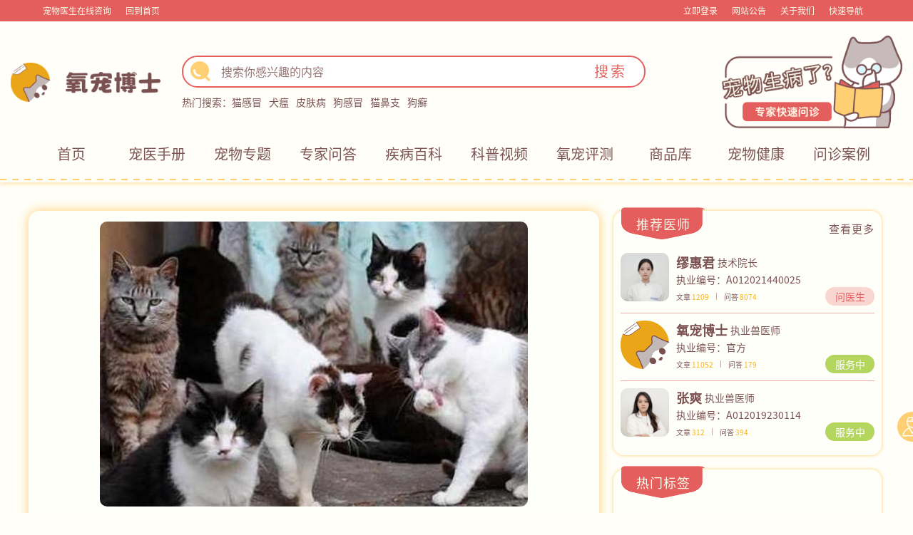

--- FILE ---
content_type: text/html; charset=utf-8
request_url: https://www.isdpp.com/tag/545-1.html
body_size: 11592
content:
    <!DOCTYPE html>
<html>
<head>
    <meta charset="utf-8"/>
    <meta name="renderer" content="webkit"/>
    <meta http-equiv="X-UA-Compatible" content="IE=edge, chrome=1"/>
    <title>犬猫肛门腺炎</title>
    <meta name="Keywords" content="犬猫肛门腺炎"/>
    <meta name="Description" content="犬猫肛门腺位于肛门的两侧四点钟以及八点钟位置，对于猫咪来说，肛门腺是一个具有气味记号、身份识别作用的器官。犬猫得了肛门腺炎后在早期患犬表现不安，减食或食物废绝，不断舔舐肛门或作&ldquo;擦肛&rdquo;动作。有的病犬排粪困难，不时努责，且仅能排出少量干硬粪便。"/>
    <meta name="applicable-device" content="pc,mobile"/>
    <meta http-equiv="Cache-Control" content="no-transform"/>
    <meta http-equiv="Cache-Control" content="no-siteapp"/>
    <meta name="log_id" content="FAOhCmGCbIoXydtIY9pDK2EZWmIVTIIcGfHT1k4XqPojBxVrS6i7yNuF3QgQOP9C"/>
    <!-- <meta content="width=device-width, initial-scale=1.0, minimum-scale=1.0, maximum-scale=1.0, user-scalable=no"
        name="viewport"> -->
        <link
            rel="stylesheet"
            href="https://s.isdpp.com/static/css/computerClient/lib/bootstrap.min@4.6.1.css"
    />
    <link
            rel="stylesheet"
            type="text/css"
            href="https://s.isdpp.com/static/css/computerClient/tag.css?v=v1717059866"
    />
    <link rel="stylesheet" type="text/css" href="https://s.isdpp.com/static/css/computerClient/head.css?v=v1717059866"/>
    <link
            rel="stylesheet"
            type="text/css"
            href="https://s.isdpp.com/static/css/computerClient/common/common.css?v=v1717059866"
    />
    <link
            rel="stylesheet"
            href="https://s.isdpp.com/static/css/computerClient/lib/animate.min@4.1.1.css"
    />
    <link rel="stylesheet" href="https://s.isdpp.com/static/css/common/font.css?v=v1715078193"/>
    <script
            src="https://s.isdpp.com/static/js/computerClient/lib/jquery-3.5.1.js"
            type="text/javascript"
            charset="utf-8"
    ></script>
    <script src="https://s.isdpp.com/static/js/common/baiduTemplate.js?v=v1715078193" async></script>
    <script src="https://s.isdpp.com/static/js/computerClient/template.js?v=v1731917841" async></script>
    <script
            src="https://s.isdpp.com/static/js/common/spark-md5.min.js"
            type="text/javascript"
            charset="utf-8"
    ></script>
    <script src="https://s.isdpp.com/static/js/common/const.js?v=v1715078193"></script>
    <script src="https://s.isdpp.com/static/js/common/request.js?v=v1715078193"></script>
    <script
            src="https://s.isdpp.com/static/js/computerClient/lib/bootstrap.min@4.6.1.js"
            type="text/javascript"
    ></script>
    <script src="https://s.isdpp.com/static/js/computerClient/search.js?v=v1721182503" async></script>
    <script src="https://s.isdpp.com/static/js/computerClient/common.js?v=v1752486932" defer></script>
    <script src="https://s.isdpp.com/static/js/computerClient/login.js?v=v1739786726" async></script>
    <script src="https://s.isdpp.com/static/js/computerClient/devicePixelRatio.js?v=v1715078193" defer></script>
    <!-- 埋点统计start -->
    <!--<script
            src="/static/js/common/intersection-observer.js?v=v1715078193"
            type="text/javascript"
            charset="utf-8"
    ></script>
    &lt;!&ndash; 变量 &ndash;&gt;
    <script
            src="/static/js/computerClient/eventTrackingConstant.js?v=v1715078193"
            type="text/javascript"
            charset="utf-8"
    ></script>
    &lt;!&ndash; 全局函数 &ndash;&gt;
    <script
            src="/static/js/computerClient/eventTrackingComponents.js?v=v1721182503"
            type="text/javascript"
            charset="utf-8"
    ></script>
    <script
            src="/static/js/computerClient/eventTracking.js?v=v1731917841"
            type="text/javascript"
            charset="utf-8"
    ></script>-->
    <!-- 埋点统计end -->
    <script>
        var env_cdn = "https://s.isdpp.com";
        var is_mobile = "";
    </script>
    <script type="text/javascript">
        (function (c, l, a, r, i, t, y) {
            c[a] = c[a] || function () {
                (c[a].q = c[a].q || []).push(arguments)
            };
            t = l.createElement(r);
            t.async = 1;
            t.src = "https://www.clarity.ms/tag/" + i;
            y = l.getElementsByTagName(r)[0];
            y.parentNode.insertBefore(t, y);
        })(window, document, "clarity", "script", "kq4hir4aqd");
    </script>
  
     
    <script
            src="https://s.isdpp.com/static/js/common/zdsl.js?v=v0.4"
            type="text/javascript"
            charset="utf-8"
    ></script>
    <script type="text/javascript">
        var _hmt = _hmt || [];
        if (window.location.href === "https://www.isdpp.com/login.html" && document.referrer === "") {
        } else {
            (function () {
                var hm = document.createElement("script");
                hm.src = "https://hm.baidu.com/hm.js?f8e33492ac588cbc438a689b765a2b17";
                var s = document.getElementsByTagName("script")[0];
                s.parentNode.insertBefore(hm, s);
            })()
        }
    </script>
    <meta name="sogou_site_verification" content="Sg0z0M8HVi"/>
     </head>

<body>
<div id="announce-toast">
    <div class="toast-box">
        <div class="announce-detail">
            <h3 class="announce-title"></h3>
            <div class="announce-desc">
                
            </div>
        </div>
        <div class="announce-btn-box">
            <button class="announce-notips">不再提醒(<span class="notips-time"></span>s)</button>
            <button class="to-detail">去看看</button>
        </div>
    </div>
</div>
</body>
</html>

<header id="index">
  <!-- <svg version="1.1" class="box_dotted_line">
        <rect x="3" y="-10" rx="45" ry="45" width="calc(100% - 6px)" height="100%"
            style="fill: rgba(0,0,0,0); stroke: #ffd073; stroke-width: 2; stroke-dasharray: 10" />
    </svg> -->
  <div class="header-top">
    <div class="win12 win11">
      <div class="my-code row m-0">
        <div class="m-0 my-code-box white codebox my-code-left col row align-items-center">
          <div class="my-code-left row">
            <span class="physician-inquiry observerIntroT" consultPos="1">宠物医生在线咨询</span>
            <span class="go-index event-tracking-jump-11">回到首页</span>
            <!-- <img src="/static/images/computerClient/erweima.png" alt="氧宠博士" class="icon">
                        <div class="my-code-popup">
                            <img src="http://www.isdpp.com/img/ewm.jpg" alt="氧宠博士" class="img1">
                        </div> -->
          </div>
        </div>
        <div class="m-0 top-tag-2 col my-code-right row justify-content-end align-items-center p-0">
          <div class="my-code-box my-code-right-list header-no-login header-login-class">
            <a href="/login.html" class="event-tracking-jump-17" target="_blank">
              <div class="header-no-login-title">立即登录</div>
            </a>
            <div class="login-user"></div>
          </div>
          <div class="my-code-box top-tag-3 my-code-right-list">
            <a href="/announces.html" class="event-tracking-jump-19" title="网站公告">网站公告</a>
          </div>
          <div class="my-code-box top-tag-3 my-code-right-list">
            <a href="/about.html" title="关于我们">关于我们</a>
          </div>
          <div class="my-code-box top-tag-3 my-code-right-list fast-navigation">
            <span class="white">快速导航</span>
          </div>
        </div>
      </div>
    </div>
    <div class="website-navigation">
      <div class="tag-nav">
        <div class="tag-nav-dotted-line"></div>
                <div class="tag-nav-list">
          <div class="tag-nav-list-top">
            <div class="tag-nav-left-icon"></div>
            <a href="/cwzt" title="宠物专题">宠物专题</a>
            <div class="tag-nav-right-icon"></div>
          </div>
                    <div><a href="https://www.isdpp.com/cwzt-8-1.html" title="耳疾用药" class="event-tracking-jump-13">耳疾用药</a></div>
                    <div><a href="https://www.isdpp.com/cwzt-19-1.html" title="肠胃消化用药" class="event-tracking-jump-13">肠胃消化用药</a></div>
                    <div><a href="https://www.isdpp.com/cwzt-72-1.html" title="外伤用药" class="event-tracking-jump-13">外伤用药</a></div>
                    <div><a href="https://www.isdpp.com/cwzt-73-1.html" title="猫感冒发烧用药" class="event-tracking-jump-13">猫感冒发烧用药</a></div>
                    <div><a href="https://www.isdpp.com/cwzt-75-1.html" title="狗感冒发烧用药" class="event-tracking-jump-13">狗感冒发烧用药</a></div>
                    <div><a href="https://www.isdpp.com/cwzt-78-1.html" title="腹泻用药" class="event-tracking-jump-13">腹泻用药</a></div>
                  </div>
        <div class="tag-nav-dotted-line"></div>
                <div class="tag-nav-list">
          <div class="tag-nav-list-top">
            <div class="tag-nav-left-icon"></div>
            <a href="/zjwd" title="专家问答">专家问答</a>
            <div class="tag-nav-right-icon"></div>
          </div>
                    <div><a href="https://www.isdpp.com/issue-32854.html" title="适合猫咪用的眼药水有哪些？&zwnj;" class="event-tracking-jump-13">适合猫咪用的眼药水有哪些？&zwnj;</a></div>
                    <div><a href="https://www.isdpp.com/issue-32853.html" title="猫咪眼睛分泌黄黄的黏液是怎么回事？" class="event-tracking-jump-13">猫咪眼睛分泌黄黄的黏液是怎么回事？</a></div>
                    <div><a href="https://www.isdpp.com/issue-32852.html" title="猫咪眼睛红肿发炎用什么药？" class="event-tracking-jump-13">猫咪眼睛红肿发炎用什么药？</a></div>
                    <div><a href="https://www.isdpp.com/issue-32851.html" title="猫流泪怎么治疗最有效？" class="event-tracking-jump-13">猫流泪怎么治疗最有效？</a></div>
                    <div><a href="https://www.isdpp.com/issue-32850.html" title="猫能用人的眼药水吗？" class="event-tracking-jump-13">猫能用人的眼药水吗？</a></div>
                    <div><a href="https://www.isdpp.com/issue-32849.html" title="狗眼睛红肿睁不开是怎么回事？" class="event-tracking-jump-13">狗眼睛红肿睁不开是怎么回事？</a></div>
                  </div>
        <div class="tag-nav-dotted-line"></div>
                <div class="tag-nav-list">
          <div class="tag-nav-list-top">
            <div class="tag-nav-left-icon"></div>
            <a href="/jbbk" title="疾病百科">疾病百科</a>
            <div class="tag-nav-right-icon"></div>
          </div>
                    <div><a href="https://www.isdpp.com/jbbk-25-1.html" title="肠胃病" class="event-tracking-jump-13">肠胃病</a></div>
                    <div><a href="https://www.isdpp.com/jbbk-37-1.html" title="呼吸道系统疾病" class="event-tracking-jump-13">呼吸道系统疾病</a></div>
                    <div><a href="https://www.isdpp.com/jbbk-38-1.html" title="皮肤病" class="event-tracking-jump-13">皮肤病</a></div>
                    <div><a href="https://www.isdpp.com/jbbk-40-1.html" title="寄生虫" class="event-tracking-jump-13">寄生虫</a></div>
                    <div><a href="https://www.isdpp.com/jbbk-41-1.html" title="眼和耳疾病" class="event-tracking-jump-13">眼和耳疾病</a></div>
                    <div><a href="https://www.isdpp.com/jbbk-43-1.html" title="病毒传染病" class="event-tracking-jump-13">病毒传染病</a></div>
                  </div>
        <div class="tag-nav-dotted-line"></div>
                <div class="tag-nav-list">
          <div class="tag-nav-list-top">
            <div class="tag-nav-left-icon"></div>
            <a href="/cp" title="氧宠评测">氧宠评测</a>
            <div class="tag-nav-right-icon"></div>
          </div>
                    <div><a href="https://www.isdpp.com/cp-169-1.html" title="驱虫" class="event-tracking-jump-13">驱虫</a></div>
                    <div><a href="https://www.isdpp.com/cp-170-1.html" title="猫砂" class="event-tracking-jump-13">猫砂</a></div>
                    <div><a href="https://www.isdpp.com/cp-171-1.html" title="猫粮" class="event-tracking-jump-13">猫粮</a></div>
                    <div><a href="https://www.isdpp.com/cp-172-1.html" title="狗粮" class="event-tracking-jump-13">狗粮</a></div>
                    <div><a href="https://www.isdpp.com/cp-173-1.html" title="洗护用品" class="event-tracking-jump-13">洗护用品</a></div>
                    <div><a href="https://www.isdpp.com/cp-174-1.html" title="日常用品" class="event-tracking-jump-13">日常用品</a></div>
                  </div>
        <div class="tag-nav-dotted-line"></div>
                <div class="tag-nav-list">
          <div class="tag-nav-list-top">
            <div class="tag-nav-left-icon"></div>
            <a href="/al" title="问诊案例">问诊案例</a>
            <div class="tag-nav-right-icon"></div>
          </div>
                    <div><a href="https://www.isdpp.com/al-149-1.html" title="犬猫肠胃炎" class="event-tracking-jump-13">犬猫肠胃炎</a></div>
                    <div><a href="https://www.isdpp.com/al-151-1.html" title="猫狗癣" class="event-tracking-jump-13">猫狗癣</a></div>
                    <div><a href="https://www.isdpp.com/al-153-1.html" title="犬猫感冒" class="event-tracking-jump-13">犬猫感冒</a></div>
                    <div><a href="https://www.isdpp.com/al-157-1.html" title="犬猫瘟热病" class="event-tracking-jump-13">犬猫瘟热病</a></div>
                  </div>
        <div class="tag-nav-dotted-line"></div>
                <div class="tag-nav-list">
          <div class="tag-nav-list-top">
            <div class="tag-nav-left-icon"></div>
            <a href="#" title="热门标签">热门标签</a>
            <div class="tag-nav-right-icon"></div>
          </div>
                    <div><a href="https://www.isdpp.com/tag/38-1.html" title="新手养狗" class="event-tracking-jump-13">新手养狗</a></div>
                    <div><a href="https://www.isdpp.com/tag/37-1.html" title="新手养猫" class="event-tracking-jump-13">新手养猫</a></div>
                    <div><a href="https://www.isdpp.com/tag/39-1.html" title="狗皮肤病" class="event-tracking-jump-13">狗皮肤病</a></div>
                    <div><a href="https://www.isdpp.com/tag/504-1.html" title="新手养宠" class="event-tracking-jump-13">新手养宠</a></div>
                    <div><a href="https://www.isdpp.com/tag/31-1.html" title="猫感冒" class="event-tracking-jump-13">猫感冒</a></div>
                    <div><a href="https://www.isdpp.com/tag/50-1.html" title="猫皮肤病" class="event-tracking-jump-13">猫皮肤病</a></div>
                  </div>
        <div class="tag-nav-dotted-line"></div>
              </div>
    </div>
  </div>
  <div class="header-box">
    <div class="win12 row align-items-center">
      <div class="box-l col-3">
        <div class="logo">
          <a href="/" class="event-tracking-jump-11">
            <img src="https://s.isdpp.com/static/images/computerClient/logo.png" alt="氧宠博士宠物医生" />
          </a>
        </div>
      </div>
      <div class="box-c col">
        <div class="middle-box">
          <div class="search-box row m-0">
            <div class="search-icon row m-0 justify-content-center align-items-center">
              <div class="search-icon-box"></div>
            </div>
            <!-- <div class="search-line"></div> -->
                        <input type="text" name="search" class="search_txt col" placeholder="搜索你感兴趣的内容" autocomplete="off" list="city" value="" />
            
            <!-- <div class="search-line"></div> -->
            <button class="search_btn event-tracking-jump-12">搜索</button>
            <div class="search-bdsug">
              <div class="bd-sug-lint"></div>
              <div class="dbsug-list-box"></div>
            </div>
          </div>

          <div class="search-ul row align-items-center">
            <div class="search-title">热门搜索：</div>
            <div class="search-li row m-0">
                            <a href="https://www.isdpp.com/search?wd=猫感冒&amp;page=1&amp;cid=0" class="event-tracking-jump-16" title="猫感冒">猫感冒</a>
                            <a href="https://www.isdpp.com/search?wd=犬瘟&amp;page=1&amp;cid=0" class="event-tracking-jump-16" title="犬瘟">犬瘟</a>
                            <a href="https://www.isdpp.com/search?wd=皮肤病&amp;page=1&amp;cid=0" class="event-tracking-jump-16" title="皮肤病">皮肤病</a>
                            <a href="https://www.isdpp.com/search?wd=狗感冒&amp;page=1&amp;cid=0" class="event-tracking-jump-16" title="狗感冒">狗感冒</a>
                            <a href="https://www.isdpp.com/search?wd=猫鼻支&amp;page=1&amp;cid=0" class="event-tracking-jump-16" title="猫鼻支">猫鼻支</a>
                            <a href="https://www.isdpp.com/search?wd=狗癣&amp;page=1&amp;cid=0" class="event-tracking-jump-16" title="狗癣">狗癣</a>
                          </div>
          </div>
        </div>
      </div>
      <div class="cute_cat">
        <img src="https://s.isdpp.com/static/images/computerClient/cute_cat.png" alt="cute_cat" />
      </div>
    </div>
    <div class="expert-quick-consultation col-3">
      <a class="physician-inquiry event-tracking-jump-15 observerRightImg" consultPos="2" icon="https://s.isdpp.com/static/images/computerClient/close_icon.png">
        <img
          src="https://s.isdpp.com/static/images/computerClient/expert_quick_consultation.png"
          alt="专家快速咨询"
        />
      </a>
    </div>
  </div>
  <div class="nav-box">
    <!-- 正导航 -->
    <div class="win12">
      <nav class="row m-0">
                <!--   头部隐藏，其余地方正常显示合作商城入口（cid为5） -->
        <!-- 是否隐藏用品 -->
                <div class="col row align-items-center justify-content-center">
          <a
            href="https://www.isdpp.com/"
            title="首页"
            class="event-tracking-jump-191 row align-items-center justify-content-center index "
            >首页</a
          >
        </div>
                  <!--   头部隐藏，其余地方正常显示合作商城入口（cid为5） -->
        <!-- 是否隐藏用品 -->
                <div class="col row align-items-center justify-content-center">
          <a
            href="https://www.isdpp.com/subjectIndex"
            title="宠医手册"
            class="event-tracking-jump-192 row align-items-center justify-content-center index "
            >宠医手册</a
          >
        </div>
                  <!--   头部隐藏，其余地方正常显示合作商城入口（cid为5） -->
        <!-- 是否隐藏用品 -->
                <div class="col row align-items-center justify-content-center">
          <a
            href="https://www.isdpp.com/cwzt"
            title="宠物专题"
            class="event-tracking-jump-193 row align-items-center justify-content-center index "
            >宠物专题</a
          >
        </div>
                  <!--   头部隐藏，其余地方正常显示合作商城入口（cid为5） -->
        <!-- 是否隐藏用品 -->
                <div class="col row align-items-center justify-content-center">
          <a
            href="https://www.isdpp.com/zjwd"
            title="专家问答"
            class="event-tracking-jump-194 row align-items-center justify-content-center index "
            >专家问答</a
          >
        </div>
                  <!--   头部隐藏，其余地方正常显示合作商城入口（cid为5） -->
        <!-- 是否隐藏用品 -->
                <div class="col row align-items-center justify-content-center">
          <a
            href="https://www.isdpp.com/jbbk"
            title="疾病百科"
            class="event-tracking-jump-195 row align-items-center justify-content-center index "
            >疾病百科</a
          >
        </div>
                  <!--   头部隐藏，其余地方正常显示合作商城入口（cid为5） -->
        <!-- 是否隐藏用品 -->
                <div class="col row align-items-center justify-content-center">
          <a
            href="https://www.isdpp.com/zysp"
            title="科普视频"
            class="event-tracking-jump-196 row align-items-center justify-content-center index "
            >科普视频</a
          >
        </div>
                  <!--   头部隐藏，其余地方正常显示合作商城入口（cid为5） -->
        <!-- 是否隐藏用品 -->
                <div class="col row align-items-center justify-content-center">
          <a
            href="https://www.isdpp.com/cp"
            title="氧宠评测"
            class="event-tracking-jump-197 row align-items-center justify-content-center index "
            >氧宠评测</a
          >
        </div>
                  <!--   头部隐藏，其余地方正常显示合作商城入口（cid为5） -->
        <!-- 是否隐藏用品 -->
                <div class="col row align-items-center justify-content-center">
          <a
            href="https://www.isdpp.com/goodses"
            title="商品库"
            class="event-tracking-jump-198 row align-items-center justify-content-center index "
            >商品库</a
          >
        </div>
                  <!--   头部隐藏，其余地方正常显示合作商城入口（cid为5） -->
        <!-- 是否隐藏用品 -->
                <div class="col row align-items-center justify-content-center">
          <a
            href="https://www.isdpp.com/cwjk"
            title="宠物健康"
            class="event-tracking-jump-199 row align-items-center justify-content-center index "
            >宠物健康</a
          >
        </div>
                  <!--   头部隐藏，其余地方正常显示合作商城入口（cid为5） -->
        <!-- 是否隐藏用品 -->
                <div class="col row align-items-center justify-content-center">
          <a
            href="https://www.isdpp.com/al"
            title="问诊案例"
            class="event-tracking-jump-1910 row align-items-center justify-content-center index "
            >问诊案例</a
          >
        </div>
                </nav>
    </div>
  </div>

  <div
    class="dotted_line"
    style="
      margin: 0 0 5px 0;
      padding-bottom: 5px;
      background-image: linear-gradient(to right, rgb(255, 208, 115) 0%, rgb(255, 208, 115) 50%, transparent 50%);
    "
  ></div>
</header>

<div id="announce-content">
    <div class="announce-box">
        <div class="announce-left">
            <img class="gg-icon" src="https://s.isdpp.com/static/images/computerClient/icon_gg.png" alt="公告图标">
            <h3 class="announce-tit"></h3>
        </div>
        <span class="close-btn"></span>
    </div>
</div> 
<div class="top">
  <img class="jumpTop" src="https://s.isdpp.com/static/images/computerClient/top.png" alt="回到顶部" title="回到顶部" />
  <a class="physician-inquiry event-tracking-jump-121 observerRightMenu" consultPos="3"
    ><img
      src="https://s.isdpp.com/static/images/computerClient/physician-list.png"
      alt="医师"
      title="医师咨询"
  /></a>
  <!-- <a class="open_message" href="/message"><img src="/static/images/computerClient/message.png" alt="留言"
            title="留言"></a> -->
</div>


<div class="content">
    <div class="special-box">
        <div class="demo-box demo-box2">
            <div class="left_demo left_demo_index">
                <div class="demo-box5">
                    <div class="box5-l">
                        <img src="https://s.isdpp.com/images/Pzpczt8TsmTjMnsh">
                    </div>
                    <div class="box5-r">
                        <h1 class="title">犬猫肛门腺炎</h1>
                        <div class="cont">
                            犬猫肛门腺位于肛门的两侧四点钟以及八点钟位置，对于猫咪来说，肛门腺是一个具有气味记号、身份识别作用的器官。犬猫得了肛门腺炎后在早期患犬表现不安，减食或食物废绝，不断舔舐肛门或作&ldquo;擦肛&rdquo;动作。有的病犬排粪困难，不时努责，且仅能排出少量干硬粪便。                        </div>
                    </div>
                </div>

            </div>
            <div class="left_demo">
                <div class="demo-box4">

                    <div class="hot-rec-box">
                        <div class="demo-list">
                            <div class="special-box-ul enc-box-ul">
                                                                <div class="enc-box-li">
                                    <div class="enc-drugs-img">
                                        <a href="https://www.isdpp.com/xq-1291.html" title="狗狗肛门腺炎症状与治疗">
                                            <img src="https://s.isdpp.com/images/U67ozJLKGmWRzCup">
                                        </a>
                                    </div>
                                    <div class="vertical-line"></div>
                                    <div class="title-box enc-drugs-box">
                                        <div class="name"><a href="https://www.isdpp.com/xq-1291.html" title="狗狗肛门腺炎症状与治疗">狗狗肛门腺炎症状与治疗</a></div>
                                        <div class="cont-box">
                                            <div class="cont-b" title="4岁8个月，6斤多快7斤的泰迪, 肛门腺发炎,怎么治疗？肛门腺炎，是犬肛门囊内的腺体分泌物贮积于囊内，刺激黏膜而引起的炎症。犬的肛门囊(内衬的腺体称肛门腺)位于内、外肛门括约肌之间的腹侧，左右各一个，呈球形。">
                                                <a href="https://www.isdpp.com/xq-1291.html" title="狗狗肛门腺炎症状与治疗">4岁8个月，6斤多快7斤的泰迪, 肛门腺发炎,怎么治疗？肛门腺炎，是犬肛门囊内的腺体分泌物贮积于囊内，刺激黏膜而引起的炎症。犬的肛门囊(内衬的腺体称肛门腺)位于内、外肛门括约肌之间的腹侧，左右各一个，呈球形。</a>
                                            </div>
                                        </div>
                                        <div class="else-box">
                                            <div class="else-l">
                                                <div class="zhengzhuang">
                                                    标签：
                                                                                                        <a href="https://www.isdpp.com/tag/459-1.html" title="狗狗肛门腺">狗狗肛门腺</a>
                                                                                                        <a href="https://www.isdpp.com/tag/545-1.html" title="犬猫肛门腺炎">犬猫肛门腺炎</a>
                                                                                                    </div>
                                            </div>
                                        </div>
                                    </div>

                                </div>
                                                                <div class="enc-box-li">
                                    <div class="enc-drugs-img">
                                        <a href="https://www.isdpp.com/xq-1907.html" title="猫得了肛门腺炎怎么办">
                                            <img src="https://s.isdpp.com/images/RFaBY5lT81nIMh5j">
                                        </a>
                                    </div>
                                    <div class="vertical-line"></div>
                                    <div class="title-box enc-drugs-box">
                                        <div class="name"><a href="https://www.isdpp.com/xq-1907.html" title="猫得了肛门腺炎怎么办">猫得了肛门腺炎怎么办</a></div>
                                        <div class="cont-box">
                                            <div class="cont-b" title="都知道家里的毛孩子需要洗澡，狗狗的话大多家长也都了解有一个挤肛门腺的流程，但是你知道有的猫咪也会需要清理肛门腺的吗。">
                                                <a href="https://www.isdpp.com/xq-1907.html" title="猫得了肛门腺炎怎么办">都知道家里的毛孩子需要洗澡，狗狗的话大多家长也都了解有一个挤肛门腺的流程，但是你知道有的猫咪也会需要清理肛门腺的吗。</a>
                                            </div>
                                        </div>
                                        <div class="else-box">
                                            <div class="else-l">
                                                <div class="zhengzhuang">
                                                    标签：
                                                                                                        <a href="https://www.isdpp.com/tag/545-1.html" title="犬猫肛门腺炎">犬猫肛门腺炎</a>
                                                                                                    </div>
                                            </div>
                                        </div>
                                    </div>

                                </div>
                                                                <div class="enc-box-li">
                                    <div class="enc-drugs-img">
                                        <a href="https://www.isdpp.com/xq-4029.html" title="猫咪不得不说的肛门腺">
                                            <img src="https://s.isdpp.com/images/klAFYr1bSCoyk2re">
                                        </a>
                                    </div>
                                    <div class="vertical-line"></div>
                                    <div class="title-box enc-drugs-box">
                                        <div class="name"><a href="https://www.isdpp.com/xq-4029.html" title="猫咪不得不说的肛门腺">猫咪不得不说的肛门腺</a></div>
                                        <div class="cont-box">
                                            <div class="cont-b" title="什么是肛门腺，肛门腺需不需清理，什么时候清理，该怎么清理？">
                                                <a href="https://www.isdpp.com/xq-4029.html" title="猫咪不得不说的肛门腺">什么是肛门腺，肛门腺需不需清理，什么时候清理，该怎么清理？</a>
                                            </div>
                                        </div>
                                        <div class="else-box">
                                            <div class="else-l">
                                                <div class="zhengzhuang">
                                                    标签：
                                                                                                        <a href="https://www.isdpp.com/tag/545-1.html" title="犬猫肛门腺炎">犬猫肛门腺炎</a>
                                                                                                    </div>
                                            </div>
                                        </div>
                                    </div>

                                </div>
                                                                <div class="enc-box-li">
                                    <div class="enc-drugs-img">
                                        <a href="https://www.isdpp.com/xq-9761.html" title="狗狗蹭屁股的原因有哪些？">
                                            <img src="https://s.isdpp.com/images/5eZBUQO3BvgeSBT7">
                                        </a>
                                    </div>
                                    <div class="vertical-line"></div>
                                    <div class="title-box enc-drugs-box">
                                        <div class="name"><a href="https://www.isdpp.com/xq-9761.html" title="狗狗蹭屁股的原因有哪些？">狗狗蹭屁股的原因有哪些？</a></div>
                                        <div class="cont-box">
                                            <div class="cont-b" title="家长们可能见过这样的场景：狗狗撅起屁股在沙发上蹭来蹭去，或者一屁股蹲下，后腿轻轻翘起，前腿支撑着在地上拖来拖去。狗狗出现这种情况，很可能是身体出了问题。下面，氧宠博士就讲一讲狗狗蹭屁股的原因。">
                                                <a href="https://www.isdpp.com/xq-9761.html" title="狗狗蹭屁股的原因有哪些？">家长们可能见过这样的场景：狗狗撅起屁股在沙发上蹭来蹭去，或者一屁股蹲下，后腿轻轻翘起，前腿支撑着在地上拖来拖去。狗狗出现这种情况，很可能是身体出了问题。下面，氧宠博士就讲一讲狗狗蹭屁股的原因。</a>
                                            </div>
                                        </div>
                                        <div class="else-box">
                                            <div class="else-l">
                                                <div class="zhengzhuang">
                                                    标签：
                                                                                                        <a href="https://www.isdpp.com/tag/459-1.html" title="狗狗肛门腺">狗狗肛门腺</a>
                                                                                                        <a href="https://www.isdpp.com/tag/545-1.html" title="犬猫肛门腺炎">犬猫肛门腺炎</a>
                                                                                                    </div>
                                            </div>
                                        </div>
                                    </div>

                                </div>
                                                                <div class="enc-box-li">
                                    <div class="enc-drugs-img">
                                        <a href="https://www.isdpp.com/xq-12239.html" title="宠物为什么会得胰腺炎？">
                                            <img src="https://s.isdpp.com/images/QmXz5AvTjsPtRkiA">
                                        </a>
                                    </div>
                                    <div class="vertical-line"></div>
                                    <div class="title-box enc-drugs-box">
                                        <div class="name"><a href="https://www.isdpp.com/xq-12239.html" title="宠物为什么会得胰腺炎？">宠物为什么会得胰腺炎？</a></div>
                                        <div class="cont-box">
                                            <div class="cont-b" title="肥胖的狗狗比瘦弱的狗狗患上胰腺炎的概率要高且病情更加严重，宠物进食过多高脂肪的食物，其体内的胰腺细胞内酶的含量大大提高，严重时就会引发胰腺炎。">
                                                <a href="https://www.isdpp.com/xq-12239.html" title="宠物为什么会得胰腺炎？">肥胖的狗狗比瘦弱的狗狗患上胰腺炎的概率要高且病情更加严重，宠物进食过多高脂肪的食物，其体内的胰腺细胞内酶的含量大大提高，严重时就会引发胰腺炎。</a>
                                            </div>
                                        </div>
                                        <div class="else-box">
                                            <div class="else-l">
                                                <div class="zhengzhuang">
                                                    标签：
                                                                                                        <a href="https://www.isdpp.com/tag/545-1.html" title="犬猫肛门腺炎">犬猫肛门腺炎</a>
                                                                                                    </div>
                                            </div>
                                        </div>
                                    </div>

                                </div>
                                                                <div class="enc-box-li">
                                    <div class="enc-drugs-img">
                                        <a href="https://www.isdpp.com/xq-12242.html" title="狗狗肛门腺发炎怎么治？">
                                            <img src="https://s.isdpp.com/images/23b8ac9k9NOfqQyp">
                                        </a>
                                    </div>
                                    <div class="vertical-line"></div>
                                    <div class="title-box enc-drugs-box">
                                        <div class="name"><a href="https://www.isdpp.com/xq-12242.html" title="狗狗肛门腺发炎怎么治？">狗狗肛门腺发炎怎么治？</a></div>
                                        <div class="cont-box">
                                            <div class="cont-b" title="治疗狗狗肛门腺炎症，首先要清洗干净狗狗的肛门，将狗狗控制住之后，用用蘸满抗生素药物的棉棒清洗肛狗狗门，特别是它的肛门腺管的开口处；然后用左手拇指轻轻挤压狗狗肛门腺囊的底部，将其腺体内的分泌物排空。">
                                                <a href="https://www.isdpp.com/xq-12242.html" title="狗狗肛门腺发炎怎么治？">治疗狗狗肛门腺炎症，首先要清洗干净狗狗的肛门，将狗狗控制住之后，用用蘸满抗生素药物的棉棒清洗肛狗狗门，特别是它的肛门腺管的开口处；然后用左手拇指轻轻挤压狗狗肛门腺囊的底部，将其腺体内的分泌物排空。</a>
                                            </div>
                                        </div>
                                        <div class="else-box">
                                            <div class="else-l">
                                                <div class="zhengzhuang">
                                                    标签：
                                                                                                        <a href="https://www.isdpp.com/tag/545-1.html" title="犬猫肛门腺炎">犬猫肛门腺炎</a>
                                                                                                    </div>
                                            </div>
                                        </div>
                                    </div>

                                </div>
                                                                <div class="enc-box-li">
                                    <div class="enc-drugs-img">
                                        <a href="https://www.isdpp.com/xq-14894.html" title="猫咪肛门出血是什么原因？">
                                            <img src="https://s.isdpp.com/images/BF0bFyfdZNlIRofm">
                                        </a>
                                    </div>
                                    <div class="vertical-line"></div>
                                    <div class="title-box enc-drugs-box">
                                        <div class="name"><a href="https://www.isdpp.com/xq-14894.html" title="猫咪肛门出血是什么原因？">猫咪肛门出血是什么原因？</a></div>
                                        <div class="cont-box">
                                            <div class="cont-b" title="猫咪肛门出血可能是由多种不同的原因导致的，不同病因对应的治疗方法也不同。因此，当发现猫咪肛门出血时，需要先找出猫咪肛门出血的原因，再对其进行治疗。如果猫咪肛门出血轻微，主人可以联系实际情况来判断病因，然后采取相关治疗措施。如果猫咪肛门出血比较严重，持续不断地出血或者出血量较多，建议及时带它去宠物医院诊治。">
                                                <a href="https://www.isdpp.com/xq-14894.html" title="猫咪肛门出血是什么原因？">猫咪肛门出血可能是由多种不同的原因导致的，不同病因对应的治疗方法也不同。因此，当发现猫咪肛门出血时，需要先找出猫咪肛门出血的原因，再对其进行治疗。如果猫咪肛门出血轻微，主人可以联系实际情况来判断病因，然后采取相关治疗措施。如果猫咪肛门出血比较严重，持续不断地出血或者出血量较多，建议及时带它去宠物医院诊治。</a>
                                            </div>
                                        </div>
                                        <div class="else-box">
                                            <div class="else-l">
                                                <div class="zhengzhuang">
                                                    标签：
                                                                                                        <a href="https://www.isdpp.com/tag/545-1.html" title="犬猫肛门腺炎">犬猫肛门腺炎</a>
                                                                                                    </div>
                                            </div>
                                        </div>
                                    </div>

                                </div>
                                                                <div class="enc-box-li">
                                    <div class="enc-drugs-img">
                                        <a href="https://www.isdpp.com/xq-18632.html" title="狗狗屁股周围发红瘙痒？可能是这些原因导致的">
                                            <img src="https://s.isdpp.com/images/QaFIwYOVY6GpWCEI">
                                        </a>
                                    </div>
                                    <div class="vertical-line"></div>
                                    <div class="title-box enc-drugs-box">
                                        <div class="name"><a href="https://www.isdpp.com/xq-18632.html" title="狗狗屁股周围发红瘙痒？可能是这些原因导致的">狗狗屁股周围发红瘙痒？可能是这些原因导致的</a></div>
                                        <div class="cont-box">
                                            <div class="cont-b" title="狗狗屁股周围发红瘙痒的常见原因有：皮肤病、&zwnj;肛门腺炎、&zwnj;寄生虫感染等。&zwnj;如果狗狗屁股附近感染了皮肤病，可能会引起皮肤红肿、&zwnj;瘙痒等症状。&zwnj;这种情况需要将狗狗受感染部位的毛发剃干净，进行清洁后使用合适的皮肤病药物。如果出现肛门腺炎，那就要进行消炎、抗菌治疗。">
                                                <a href="https://www.isdpp.com/xq-18632.html" title="狗狗屁股周围发红瘙痒？可能是这些原因导致的">狗狗屁股周围发红瘙痒的常见原因有：皮肤病、&zwnj;肛门腺炎、&zwnj;寄生虫感染等。&zwnj;如果狗狗屁股附近感染了皮肤病，可能会引起皮肤红肿、&zwnj;瘙痒等症状。&zwnj;这种情况需要将狗狗受感染部位的毛发剃干净，进行清洁后使用合适的皮肤病药物。如果出现肛门腺炎，那就要进行消炎、抗菌治疗。</a>
                                            </div>
                                        </div>
                                        <div class="else-box">
                                            <div class="else-l">
                                                <div class="zhengzhuang">
                                                    标签：
                                                                                                        <a href="https://www.isdpp.com/tag/39-1.html" title="狗皮肤病">狗皮肤病</a>
                                                                                                        <a href="https://www.isdpp.com/tag/545-1.html" title="犬猫肛门腺炎">犬猫肛门腺炎</a>
                                                                                                    </div>
                                            </div>
                                        </div>
                                    </div>

                                </div>
                                                                <div class="enc-box-li">
                                    <div class="enc-drugs-img">
                                        <a href="https://www.isdpp.com/xq-20554.html" title="狗狗屁股红肿的真相：如何快速缓解不适？">
                                            <img src="https://s.isdpp.com/images/wXloADS8FYhNDM71">
                                        </a>
                                    </div>
                                    <div class="vertical-line"></div>
                                    <div class="title-box enc-drugs-box">
                                        <div class="name"><a href="https://www.isdpp.com/xq-20554.html" title="狗狗屁股红肿的真相：如何快速缓解不适？">狗狗屁股红肿的真相：如何快速缓解不适？</a></div>
                                        <div class="cont-box">
                                            <div class="cont-b" title="狗狗屁股红肿可能由多种原因引起，如肛门腺问题、过敏、感染、寄生虫、长时间腹泻导致的脱岗等。首先，建议检查一下狗狗的肛门腺是否堵塞，轻度堵塞可以自己在家给狗狗挤干净，然后涂抹一些抗生素软膏消炎。如果堵塞严重，建议请兽医清理。此外，保持该区域清洁干燥，给狗狗佩戴伊丽莎白圈，避免它舔舐患处。如果狗狗的屁股红肿症状持续或伴有其他症状（如瘙痒、分泌物），应及时咨询兽医，进行专业诊断和治疗。">
                                                <a href="https://www.isdpp.com/xq-20554.html" title="狗狗屁股红肿的真相：如何快速缓解不适？">狗狗屁股红肿可能由多种原因引起，如肛门腺问题、过敏、感染、寄生虫、长时间腹泻导致的脱岗等。首先，建议检查一下狗狗的肛门腺是否堵塞，轻度堵塞可以自己在家给狗狗挤干净，然后涂抹一些抗生素软膏消炎。如果堵塞严重，建议请兽医清理。此外，保持该区域清洁干燥，给狗狗佩戴伊丽莎白圈，避免它舔舐患处。如果狗狗的屁股红肿症状持续或伴有其他症状（如瘙痒、分泌物），应及时咨询兽医，进行专业诊断和治疗。</a>
                                            </div>
                                        </div>
                                        <div class="else-box">
                                            <div class="else-l">
                                                <div class="zhengzhuang">
                                                    标签：
                                                                                                        <a href="https://www.isdpp.com/tag/39-1.html" title="狗皮肤病">狗皮肤病</a>
                                                                                                        <a href="https://www.isdpp.com/tag/459-1.html" title="狗狗肛门腺">狗狗肛门腺</a>
                                                                                                        <a href="https://www.isdpp.com/tag/545-1.html" title="犬猫肛门腺炎">犬猫肛门腺炎</a>
                                                                                                    </div>
                                            </div>
                                        </div>
                                    </div>

                                </div>
                                                                <div class="enc-box-li">
                                    <div class="enc-drugs-img">
                                        <a href="https://www.isdpp.com/xq-21748.html" title="小猫身上老是臭烘烘的？这5大部位得好好检查！">
                                            <img src="https://s.isdpp.com/images/ypVYGvFLRJXv05ne">
                                        </a>
                                    </div>
                                    <div class="vertical-line"></div>
                                    <div class="title-box enc-drugs-box">
                                        <div class="name"><a href="https://www.isdpp.com/xq-21748.html" title="小猫身上老是臭烘烘的？这5大部位得好好检查！">小猫身上老是臭烘烘的？这5大部位得好好检查！</a></div>
                                        <div class="cont-box">
                                            <div class="cont-b" title="猫咪是很爱干净的小动物，就算几个月甚至半年不洗澡，身上都不会有明显的臭味。如果铲屎官能闻到猫咪身上很臭，可能是它处于换牙期或患有牙结石、牙菌斑、牙龈炎等口腔疾病，导致口腔散发出一股硫化物气味。此外，猫咪感染耳螨、消化不良、肛门腺堵塞或发炎等，也会出现难闻的气味。最后，有些猫咪不会给自己舔毛，加上家庭卫生环境不好，比如猫砂盆几天不清理、猫窝潮湿发霉、家里通风差，小猫就会成为一个&ldquo;异味收集器&rdquo;，导致身上很臭。">
                                                <a href="https://www.isdpp.com/xq-21748.html" title="小猫身上老是臭烘烘的？这5大部位得好好检查！">猫咪是很爱干净的小动物，就算几个月甚至半年不洗澡，身上都不会有明显的臭味。如果铲屎官能闻到猫咪身上很臭，可能是它处于换牙期或患有牙结石、牙菌斑、牙龈炎等口腔疾病，导致口腔散发出一股硫化物气味。此外，猫咪感染耳螨、消化不良、肛门腺堵塞或发炎等，也会出现难闻的气味。最后，有些猫咪不会给自己舔毛，加上家庭卫生环境不好，比如猫砂盆几天不清理、猫窝潮湿发霉、家里通风差，小猫就会成为一个&ldquo;异味收集器&rdquo;，导致身上很臭。</a>
                                            </div>
                                        </div>
                                        <div class="else-box">
                                            <div class="else-l">
                                                <div class="zhengzhuang">
                                                    标签：
                                                                                                        <a href="https://www.isdpp.com/tag/166-1.html" title="猫耳螨">猫耳螨</a>
                                                                                                        <a href="https://www.isdpp.com/tag/169-1.html" title="猫口臭">猫口臭</a>
                                                                                                        <a href="https://www.isdpp.com/tag/545-1.html" title="犬猫肛门腺炎">犬猫肛门腺炎</a>
                                                                                                        <a href="https://www.isdpp.com/tag/647-1.html" title="宠物除臭">宠物除臭</a>
                                                                                                    </div>
                                            </div>
                                        </div>
                                    </div>

                                </div>
                                                            </div>
                        </div>
                    </div>
                    <div class="demo-page">
                        <div id="page">
    <ul class="shop_user_page ">
                <!-- 选中的页数 -->
                <!-- 如果等于最后一个 -->
                <li class="previous">
                        <span class="span_aa">首页</span>
                    </li>
        <!-- 等于其他 -->
                                <!-- 选中的页数 -->
                <li class="active">
            <span class="page_span">
                1            </span>
        </li>
                        <!-- 选中的页数 -->
                <!-- 如果等于最后一个 -->
                <li>
                        <a href="https://www.isdpp.com/tag/545-2.html" title="2">
                2            </a>
                    </li>
                                <!-- 选中的页数 -->
                <!-- 如果等于最后一个 -->
                <li class="next">
                        <a href="https://www.isdpp.com/tag/545-2.html" title="尾页">
         
                尾页                <div class="lower_icon">>></div>
            </a>
                    </li>
        <!-- 如果等于第一个 -->
                            </ul>
</div>
                    </div>
                </div>
            </div>
        </div>

        <div class="demo-box3">

            <!-- 推荐医师 -->
            <div class="physician-box"></div>

            <!-- 热门标签 -->
            <div class="right_demo popular">
    <div class="title-box3">
        <div class="title-l">
            <div class="name tabactive"><p>热门标签</p></div>
        </div>
        <div class="title-r">
            <div class="mover-box">
              
            </div>
        </div>
    </div>
    <div class="demo-list">
        <div class="demo-list-ul">
                        <a href="https://www.isdpp.com/tag/38-1.html" title="新手养狗" class="demo-ul-list-ul-li event-tracking-jump-205">
                <div>新手养狗</div>
            </a>
                        <a href="https://www.isdpp.com/tag/37-1.html" title="新手养猫" class="demo-ul-list-ul-li event-tracking-jump-205">
                <div>新手养猫</div>
            </a>
                        <a href="https://www.isdpp.com/tag/39-1.html" title="狗皮肤病" class="demo-ul-list-ul-li event-tracking-jump-205">
                <div>狗皮肤病</div>
            </a>
                        <a href="https://www.isdpp.com/tag/504-1.html" title="新手养宠" class="demo-ul-list-ul-li event-tracking-jump-205">
                <div>新手养宠</div>
            </a>
                        <a href="https://www.isdpp.com/tag/31-1.html" title="猫感冒" class="demo-ul-list-ul-li event-tracking-jump-205">
                <div>猫感冒</div>
            </a>
                        <a href="https://www.isdpp.com/tag/50-1.html" title="猫皮肤病" class="demo-ul-list-ul-li event-tracking-jump-205">
                <div>猫皮肤病</div>
            </a>
                        <a href="https://www.isdpp.com/tag/850-1.html" title="新手养仓鼠" class="demo-ul-list-ul-li event-tracking-jump-205">
                <div>新手养仓鼠</div>
            </a>
                        <a href="https://www.isdpp.com/tag/74-1.html" title="猫驱虫" class="demo-ul-list-ul-li event-tracking-jump-205">
                <div>猫驱虫</div>
            </a>
                        <a href="https://www.isdpp.com/tag/44-1.html" title="狗狗驱虫" class="demo-ul-list-ul-li event-tracking-jump-205">
                <div>狗狗驱虫</div>
            </a>
                        <a href="https://www.isdpp.com/tag/786-1.html" title="兔子饲养方法" class="demo-ul-list-ul-li event-tracking-jump-205">
                <div>兔子饲养方法</div>
            </a>
                        <a href="https://www.isdpp.com/tag/32-1.html" title="狗狗呕吐" class="demo-ul-list-ul-li event-tracking-jump-205">
                <div>狗狗呕吐</div>
            </a>
                        <a href="https://www.isdpp.com/tag/117-1.html" title="猫呕吐" class="demo-ul-list-ul-li event-tracking-jump-205">
                <div>猫呕吐</div>
            </a>
                        <a href="https://www.isdpp.com/tag/30-1.html" title="狗感冒" class="demo-ul-list-ul-li event-tracking-jump-205">
                <div>狗感冒</div>
            </a>
                        <a href="https://www.isdpp.com/tag/29-1.html" title="猫癣" class="demo-ul-list-ul-li event-tracking-jump-205">
                <div>猫癣</div>
            </a>
                        <a href="https://www.isdpp.com/tag/41-1.html" title="犬瘟" class="demo-ul-list-ul-li event-tracking-jump-205">
                <div>犬瘟</div>
            </a>
                        <a href="https://www.isdpp.com/tag/34-1.html" title="猫鼻支" class="demo-ul-list-ul-li event-tracking-jump-205">
                <div>猫鼻支</div>
            </a>
                        <a href="https://www.isdpp.com/tag/36-1.html" title="狗拉稀" class="demo-ul-list-ul-li event-tracking-jump-205">
                <div>狗拉稀</div>
            </a>
                        <a href="https://www.isdpp.com/tag/241-1.html" title="狗狗怎么养" class="demo-ul-list-ul-li event-tracking-jump-205">
                <div>狗狗怎么养</div>
            </a>
                        <a href="https://www.isdpp.com/tag/648-1.html" title="宠物日常护理" class="demo-ul-list-ul-li event-tracking-jump-205">
                <div>宠物日常护理</div>
            </a>
                        <a href="https://www.isdpp.com/tag/611-1.html" title="猫饮食" class="demo-ul-list-ul-li event-tracking-jump-205">
                <div>猫饮食</div>
            </a>
                    </div>
    </div>
</div>

        </div>

    </div>
</div>

<footer class="footer">
    <div class="link">
        <div>
            <div class="title">网站优势</div>
            <ul>
                <li class="a">365天服务“不打烊”</li>
                <li class="a">专业医生问诊</li>
                <li class="a">全方位病症治疗</li>
                <li class="a">成熟解决方案</li>
                <li class="a">成功治疗案例分享</li>
            </ul>
        </div>
        <div>
            <div class="title">支持与服务</div>
            <ul>
                <li><a href="/announces.html" title="公告">公告</a></li>
                <!-- <li><a href="/message">在线留言</a></li> -->
                <li><a href="/doctors.html" title="在线问诊">在线问诊</a></li>
                <li><a href="/user/myIssue.html" title="我的提问">我的提问</a></li>
                <li><a href="/al" title="问诊案例">问诊案例</a></li>
            </ul>
        </div>
                <div>
            <div class="title">热门问答</div>
            <ul>
                                <li><a href="https://www.isdpp.com/issue-32854.html" title="适合猫咪用的眼药水有哪些？&zwnj;">适合猫咪用的眼药水有哪些？&zwnj;</a></li>
                                <li><a href="https://www.isdpp.com/issue-32853.html" title="猫咪眼睛分泌黄黄的黏液是怎么回事？">猫咪眼睛分泌黄黄的黏液是怎么回事？</a></li>
                                <li><a href="https://www.isdpp.com/issue-32852.html" title="猫咪眼睛红肿发炎用什么药？">猫咪眼睛红肿发炎用什么药？</a></li>
                                <li><a href="https://www.isdpp.com/issue-32851.html" title="猫流泪怎么治疗最有效？">猫流泪怎么治疗最有效？</a></li>
                                <li><a href="https://www.isdpp.com/issue-32850.html" title="猫能用人的眼药水吗？">猫能用人的眼药水吗？</a></li>
                                <li><a href="https://www.isdpp.com/issue-32849.html" title="狗眼睛红肿睁不开是怎么回事？">狗眼睛红肿睁不开是怎么回事？</a></li>
                            </ul>
        </div>
                <div>
            <div class="title">热门关键词</div>
            <ul>
                                <li><a href="https://www.isdpp.com/" title="氧宠博士">氧宠博士</a></li>
                                <li><a href="https://www.isdpp.com/tag/19-1.html" title="猫瘟">猫瘟</a></li>
                                <li><a href="https://www.isdpp.com/tag/29-1.html" title="猫癣">猫癣</a></li>
                                <li><a href="https://www.isdpp.com/tag/39-1.html" title="狗狗皮肤病">狗狗皮肤病</a></li>
                                <li><a href="https://www.isdpp.com/tag/34-1.html" title="猫鼻支">猫鼻支</a></li>
                                <li><a href="https://www.isdpp.com/tag/27-1.html" title="猫跳蚤">猫跳蚤</a></li>
                            </ul>
        </div>
                <div>
            <div class="title">关注氧宠博士</div>
            <ul>
                <li>
                    <div class="img-box active">
                        <p>氧宠博士抖音</p>
                        <div class="douyin">
                        </div>
                    </div>
                </li>
                <li>
                    <div class="img-box">
                        <p>氧宠博士小红书</p>
                        <div class="xiaohongshu">
                        </div>
                    </div>
                </li>
                <li>
                    <div class="img-box">
                        <p>氧宠博士快手</p>
                        <div class="kuaisho">
                        </div>
                    </div>
                </li>
                <li>
                    <div class="img-box">
                        <p>氧宠博士微博</p>
                        <div class="weibo">
                        </div>
                    </div>
                </li>
                <li>
                    <div class="img-box">
                        <p>氧宠博士知乎</p>
                        <div class="zhihu">
                        </div>
                    </div>
                </li>
                <li>
                    <div class="img-box">
                        <p>氧宠博士微信</p>
                        <div class="weixin">
                        </div>
                    </div>
                </li>
            </ul>
        </div>
    </div>
    <div class="lint-buttom"></div>
    <div class="copyright">
        <p class="address">©2026 isdpp.com 广州豆花宠物诊所有限责任公司版权所有 联系地址:广州市白云区鹤龙街白云大道北904号汇金广场D座102室</p>
        <div>
            <p class="record">
                <img src="https://s.isdpp.com/static/images/computerClient/gongan.png" alt="粤公网安备 44011102003309号"><a
                    href="http://www.beian.gov.cn/portal/registerSystemInfo?recordcode=44011102003309"
                    title="备案"
                    target="_blank">粤公网安备
                    44011102003309号</a>
                <a rel="nofollow" href="https://beian.miit.gov.cn/" title="备案" target="_blank">粤ICP备2020090254号-1</a>
            </p>
        </div>
    </div>
</footer>
</div>
<script>
    request({
        url: "api.php/OtherThing/getCode",
    }).then(res => {
        // console.log(res,"res");
        var weibo = baidu.template(tplImageItem, { "url": res.data.weibo });
        $(".weibo").append(weibo);
        var weixin = baidu.template(tplImageItem, { "url": res.data.weixin });
        $(".weixin").append(weixin);
        var douyin = baidu.template(tplImageItem, { "url": res.data.douyin });
        $(".douyin").append(douyin);
        var kuaisho = baidu.template(tplImageItem, { "url": res.data.kuaisho });
        $(".kuaisho").append(kuaisho);
        var zhihu = baidu.template(tplImageItem, { "url": res.data.zhihu });
        $(".zhihu").append(zhihu);
        var xiaohongshu = baidu.template(tplImageItem, { "url": res.data.xiaohongshu });
        $(".xiaohongshu").append(xiaohongshu);
    })
</script>
</body>
</html>
<script src="https://s.isdpp.com/static/js/computerClient/quickDoctorList.js?v=v1722477591" defer></script>


--- FILE ---
content_type: text/css
request_url: https://s.isdpp.com/static/css/computerClient/tag.css?v=v1717059866
body_size: 214
content:
@import url('footer.css?v3.0');
@import url('popular.css?v3.0');
.content {
  margin-top: 40px;
}
.content .special-box {
  max-width: 1200px;
  margin: auto;
  display: flex;
}
.enc-drugs-img img {
  width: 224px;
  height: 150px;
  min-height: 100%;
  object-fit: cover;
  border-radius: 10px;
}
.zhengzhuang a {
  text-decoration: underline !important;
  margin-right: 8px;
}
.vertical-line {
  width: 3px;
  background-image: linear-gradient(to bottom, #ffd073 0%, #ffd073 50%, transparent 50%);
  background-size: 3px 12px;
  background-repeat: repeat-y;
  text-align: center;
  margin: 0 10px 0 10px;
}
.cont-box {
  margin-top: 8px;
  overflow: hidden;
  display: -webkit-box;
  -webkit-box-orient: vertical;
  -webkit-line-clamp: 4;
  height: auto;
}
.name {
  font-size: 20px;
  font-weight: 400;
  color: #7c5252;
  margin-bottom: 4px;
  display: -webkit-box;
  -webkit-box-orient: vertical;
  -webkit-line-clamp: 1;
  overflow: hidden;
  line-height: 0.9;
}
.enc-drugs-box {
  display: flex;
  flex-direction: column;
}
.cont-b {
  font-size: 14px;
  color: #7c5252;
  line-height: 1.4;
  margin-bottom: 5px;
}
.else-box {
  padding-bottom: 5px;
}
.box5-l {
  display: flex;
  align-items: center;
  justify-content: center;
}
.box5-l img {
  border-radius: 10px;
}
.box5-r .title {
  font-size: 24px;
  color: #7c5252;
}
.box5-r .cont {
  font-size: 18px;
  line-height: 30px;
  color: #7c5252;
  text-indent: 2rem;
}
.enc-box-ul .enc-box-li {
  padding: 14px 14px 14px 14px;
}


--- FILE ---
content_type: text/css
request_url: https://s.isdpp.com/static/css/computerClient/common/common.css?v=v1717059866
body_size: 5996
content:
.AAlert {
  position: fixed;
  left: 50%;
  top: 50%;
  transform: translate(-50%);
  color: #fff;
  font-size: 16px;
  padding: 15px;
  /* display: none; */
  background-color: #777777;
  z-index: 9999999999999999;
}
.dialog {
  position: fixed;
  top: 0;
  left: 0;
  bottom: 0;
  width: 100%;
  height: 100%;
  z-index: 100002;
}
.dialog .mask {
  position: fixed;
  top: 0;
  left: 0;
  bottom: 0;
  width: 100%;
  height: 100%;
  z-index: 1;
  background: rgba(0, 0, 0, 0.5);
}
.dialog .dialog-box {
  display: flex;
  flex-direction: column;
  justify-content: center;
  position: absolute;
  top: 50%;
  left: 50%;
  transform: translate(-50%, -50%);
  background: #fff;
  z-index: 2;
  border-radius: 10px;
  border: 1px solid #707070;
  padding: 24px;
  min-width: 299px;
}
.dialog .dialog-box .close-icon {
  display: flex;
  justify-content: flex-end;
}
.dialog .dialog-box .close-icon img {
  width: 24px;
  height: 24px;
  cursor: pointer;
}
.dialog .dialog-box .dialog-content {
  display: flex;
  flex-direction: column;
  padding: 0 40px 0 40px;
}
.dialog .dialog-box .dialog-content .tips {
  color: #7c5252;
  font-size: 14px;
  margin-bottom: 20px;
  display: flex;
  justify-content: center;
}
.dialog .dialog-box .dialog-content .dialog-close {
  height: 36px;
  border-radius: 2px;
  font-size: 14px;
  display: flex;
  align-items: center;
  justify-content: center;
}
.dialog .dialog-box .dialog-content .dialog-close:active {
  opacity: 0.8;
}
.dialog .dialog-box .dialog-content .btn-red {
  background: #e55e5e;
  color: #fff;
}
.dialog .dialog-box .dialog-content .btn-def {
  border: 2px solid #e55e5e;
  color: #e55e5e;
}
.dialog .dialog-box .dialog-content .dialog-submit {
  height: 36px;
  border-radius: 2px;
  font-size: 14px;
  display: flex;
  align-items: center;
  justify-content: center;
}
.dialog .dialog-box .dialog-content .dialog-submit:active {
  opacity: 0.8;
}
.pet-al-list {
  display: flex;
  flex-direction: column;
}
.pet-al-list .pet-al-li {
  display: flex;
  flex-direction: column;
  padding: 24px 0;
  position: relative;
  cursor: pointer;
}
.pet-al-list .pet-al-li .q {
  display: flex;
  margin-bottom: 16px;
}
.pet-al-list .pet-al-li .q .q-title {
  width: 38px;
  height: 38px;
  background: #ffd073;
  border-radius: 4px;
  margin-right: 13px;
  color: #fff;
  font-size: 15px;
  line-height: 17px;
  display: flex;
  align-items: center;
  justify-content: center;
  text-align: center;
  flex-shrink: 0;
}
.pet-al-list .pet-al-li .q .q-content {
  display: flex;
  align-items: center;
}
.pet-al-list .pet-al-li .q .q-content .text {
  color: #7c5252;
  font-size: 18px;
  display: -webkit-box;
  -webkit-box-orient: vertical;
  -webkit-line-clamp: 1;
  overflow: hidden;
  word-break: break-all;
}
.pet-al-list .pet-al-li .a {
  display: flex;
}
.pet-al-list .pet-al-li .a .a-title {
  width: 38px;
  height: 38px;
  background: #e55e5e;
  border-radius: 4px;
  margin-right: 13px;
  color: #fff;
  font-size: 15px;
  line-height: 17px;
  display: flex;
  align-items: center;
  justify-content: center;
  text-align: center;
  flex-shrink: 0;
}
.pet-al-list .pet-al-li .a .a-content {
  display: flex;
  flex-direction: column;
}
.pet-al-list .pet-al-li .a .a-content .time {
  color: #7c5252;
  font-size: 14px;
  margin-bottom: 6px;
}
.pet-al-list .pet-al-li .a .a-content .text {
  color: #7c5252;
  font-size: 14px;
  display: -webkit-box;
  -webkit-box-orient: vertical;
  -webkit-line-clamp: 3;
  overflow: hidden;
  word-break: break-all;
}
.line-1 {
  white-space: nowrap;
  overflow: hidden;
  text-overflow: ellipsis;
}
.line-2 {
  display: -webkit-box;
  overflow: hidden;
  text-overflow: ellipsis;
  -webkit-line-clamp: 2;
  -webkit-box-orient: vertical;
}
.line-3 {
  display: -webkit-box;
  overflow: hidden;
  text-overflow: ellipsis;
  -webkit-line-clamp: 3;
  -webkit-box-orient: vertical;
}
.my-menu {
  flex-shrink: 0;
  width: 222px;
  padding: 20px 0 36px;
  margin-right: 20px;
  border-radius: 8px;
  box-shadow: 0px 0px 15px #ffd073;
  background: url(https://s.isdpp.com/static/images/computerClient/menu_backgroud.png) no-repeat center / cover;
}
.my-menu .menu-user {
  display: flex;
  flex-direction: column;
  align-items: center;
  color: #fff;
  margin-bottom: 20px;
}
.my-menu .menu-user .muser-header {
  width: 73px;
  height: 73px;
  margin-bottom: 12px;
  border-radius: 50%;
  object-fit: cover;
}
.my-menu .menu-user .muser-name {
  font-size: 17px;
  margin-bottom: 10px;
}
.my-menu .menu-user .muser-phone {
  font-size: 12px;
  margin-bottom: 20px;
}
.my-menu .menu-user .dotted_line {
  width: 88%;
  height: 2px;
  background-image: linear-gradient(to right, rgba(233, 118, 118, 0.5) 0%, rgba(233, 118, 118, 0.5) 50%, transparent 50%);
  background-size: 17px 2px;
  background-repeat: repeat-x;
  text-align: center;
}
.my-menu .menu-content {
  margin-bottom: 0;
}
.my-menu .menu-content li,
.my-menu .menu-content .mine_interact {
  display: flex;
  align-items: center;
  justify-content: center;
  height: 44px;
  font-size: 15px;
  color: #fff;
  cursor: pointer;
  position: relative;
}
.my-menu .menu-content li .menu-item-not-read,
.my-menu .menu-content .mine_interact .menu-item-not-read {
  position: absolute;
  top: 12.5px;
  right: 36px;
  vertical-align: bottom;
  background-color: #f35f5f;
  border-radius: 10px;
  color: #fff;
  display: inline-block;
  font-size: 12px;
  height: 18px;
  max-width: 40px;
  line-height: 18px;
  padding: 0 6px;
  text-align: center;
  white-space: nowrap;
}
.my-menu .menu-content li .menu-item,
.my-menu .menu-content .mine_interact .menu-item {
  display: flex;
  align-items: center;
  min-width: 95px;
}
.my-menu .menu-content li .menu-item .menu-icon,
.my-menu .menu-content .mine_interact .menu-item .menu-icon {
  width: 20px;
  height: 19px;
  margin-right: 12px;
}
.my-menu .menu-content li .menu-item .interact-icon,
.my-menu .menu-content .mine_interact .menu-item .interact-icon {
  width: 4px;
  height: 4px;
  border-radius: 100%;
  background: #fff;
  margin-right: 20px;
  margin-left: 7px;
}
.my-menu .menu-content li .interact-item,
.my-menu .menu-content .mine_interact .interact-item {
  font-size: 12px;
}
.my-menu .menu-content .menu-active,
.my-menu .menu-content .menu-actives {
  position: relative;
}
.my-menu .menu-content .menu-active::after,
.my-menu .menu-content .menu-actives::after {
  position: absolute;
  right: 0;
  content: '';
  width: 97%;
  height: 100%;
  background-color: rgba(255, 255, 255, 0.15);
}
.my-box {
  display: flex;
  align-items: flex-start;
  justify-content: center;
}
.my-card {
  display: flex;
  align-items: center;
  background-color: #fffef8;
  width: 100%;
  padding: 27px 45px;
  border-radius: 8px;
  margin-bottom: 20px;
  box-shadow: 0px 0px 15px #ffd073;
}
.my-card .my-header {
  width: 103px;
  height: 103px;
  margin-right: 24px;
  border-radius: 50%;
  object-fit: cover;
}
.my-card .my-info {
  flex: 1;
  display: flex;
  align-items: center;
  justify-content: space-between;
}
.my-card .my-info .info-detail {
  color: #7c5252;
}
.my-card .my-info .info-detail .my-name {
  font-weight: bold;
  font-size: 24px;
  margin-bottom: 14px;
}
.my-card .my-info .info-detail .phone-box {
  display: flex;
}
.my-card .my-info .info-detail .phone-box .my-phone {
  font-size: 16px;
}
.my-card .my-info .info-detail .phone-box span {
  margin-left: 16px;
  color: #e55e5e;
}
.my-card .my-info .edit-info {
  color: #e55e5e;
  cursor: pointer;
}
.my-card .my-info .edit-info .edit-icon {
  width: 24px;
  height: 24px;
}
.my-content {
  display: flex;
  flex-direction: column;
  width: 758px;
}
.my-content .detail-box {
  width: 758px;
  min-height: 542px;
  padding: 20px;
  border-radius: 8px;
  box-shadow: 0px 0px 15px #ffd073;
}
.my-content .detail-box .detail-header {
  display: flex;
  align-items: center;
  justify-content: space-between;
  margin-bottom: 15px;
}
.my-content .detail-box .detail-header .detail-desc {
  color: #7c5252;
  font-size: 19px;
}
.no-data {
  display: flex;
  align-items: center;
  flex-direction: column;
  justify-content: center;
  width: 100%;
}
.no-data .nodata-icon {
  width: 280px;
  height: 250px;
  margin-bottom: 20px;
}
.no-data .nodata-desc {
  font-size: 16px;
  color: #7c5252;
  opacity: 0.5;
  margin-bottom: 20px;
}
.no-data .add-pet {
  display: none;
  width: 125px;
  height: 42px;
}
.empty-data {
  display: flex;
  align-items: center;
  justify-content: center;
  margin-top: 50px;
  flex-direction: column;
}
.empty-data .my-like {
  width: 236px;
  height: 220px;
}
.empty-data .empty-btn {
  padding: 0 27px;
  height: 43px;
  background: linear-gradient(318deg, #ffbf41 0%, #f7ca70 100%);
  box-shadow: 0px 7px 14px 1px rgba(255, 207, 112, 0.4);
  border-radius: 8px;
  color: #7c5252;
  font-size: 18px;
  display: flex;
  align-items: center;
  justify-content: center;
  margin-top: 20px;
  cursor: pointer;
}
.empty-data img {
  width: 305px;
  height: 212px;
}
.empty-data .title {
  color: rgba(124, 82, 82, 0.5);
  font-size: 13px;
  margin-top: 9px;
}
.sub-btn {
  width: 107px;
  height: 36px;
  font-size: 15px;
  color: #7c5252;
  background: linear-gradient(318deg, #ffbf41 0%, #f7ca70 100%);
  box-shadow: 0px 7px 14px 1px rgba(255, 207, 112, 0.4);
  border-radius: 8px 8px 8px 8px;
}
.photo-list {
  display: flex;
  flex-wrap: wrap;
}
.photo-list .photo-box {
  position: relative;
  width: 87px;
  height: 87px;
  margin-right: 7px;
  margin-bottom: 17px;
}
.photo-list .photo-box:hover::after {
  position: absolute;
  top: 0;
  left: 0;
  content: '';
  width: 100%;
  height: 100%;
  background-color: rgba(0, 0, 0, 0.5);
}
.photo-list .photo-box:hover .edit-upload {
  display: block;
}
.photo-list .photo-box:hover .show-photo {
  display: flex;
}
.photo-list .photo-box .upload-photo {
  width: 100%;
  height: 100%;
  object-fit: cover;
}
.photo-list .photo-box .edit-upload {
  display: none;
  position: absolute;
  z-index: 2;
  top: 50%;
  left: 50%;
  width: 100%;
  text-align: center;
  transform: translate(-50%, -50%);
}
.photo-list .photo-box .edit-upload::after {
  width: 1px;
  height: 15px;
  content: '';
  background: #fff;
  position: absolute;
  right: 50%;
  top: 50%;
  transform: translate(-50%, -50%);
}
.photo-list .photo-box .edit-upload .look-icon {
  width: 20px;
  height: 18px;
  margin-right: 28px;
  cursor: pointer;
}
.photo-list .photo-box .edit-upload .del-icon {
  width: 15px;
  height: 15px;
  cursor: pointer;
}
.photo-list .photo-box .show-photo {
  display: none;
  position: absolute;
  z-index: 2;
  top: 50%;
  left: 50%;
  width: 100%;
  text-align: center;
  transform: translate(-50%, -50%);
  align-items: center;
  justify-content: center;
}
.photo-list .photo-box .show-photo .lint-icon {
  margin: 0 10px;
  height: 15px;
  width: 1px;
  background: #fff;
}
.photo-list .photo-box .show-photo .look-icon {
  width: 20px;
  height: 18px;
  cursor: pointer;
}
.photo-list .photo-box .show-photo .dele-icon {
  width: 13px;
  height: 13px;
  cursor: pointer;
}
.pets {
  display: flex;
  justify-content: space-between;
  flex-wrap: wrap;
}
.pets .pet {
  width: 49%;
  padding: 17px 14px;
  margin-bottom: 20px;
  display: flex;
  align-items: center;
  justify-content: space-between;
  border-radius: 4px;
  flex-shrink: 0;
  cursor: pointer;
  box-shadow: 0px 0px 5px rgba(0, 0, 0, 0.08);
}
.pets .pet .pet-left {
  display: flex;
  align-items: center;
  overflow: hidden;
}
.pets .pet .pet-left .header-img {
  width: 74px;
  height: 74px;
  border-radius: 50%;
  margin-right: 10px;
  object-fit: cover;
  flex-shrink: 0;
}
.pets .pet .pet-left .pet-center {
  overflow: hidden;
}
.pets .pet .pet-top {
  display: flex;
  align-items: center;
  margin-bottom: 17px;
}
.pets .pet .pet-top .pet-name {
  font-size: 19px;
  margin-right: 15px;
  color: #7c5252;
}
.pets .pet .pet-top .pet-sex {
  width: 27px;
  height: 27px;
  display: flex;
  align-items: center;
  flex-shrink: 0;
  margin-right: 8px;
}
.pets .pet .pet-top .pet-sex img {
  width: 100%;
  height: 100%;
}
.pets .pet .pet-top .pet-default {
  width: 40px;
  height: 19px;
  background: #ffffff;
  border-radius: 4px;
  border: 1px solid #ffb62a;
  display: flex;
  align-items: center;
  justify-content: center;
  color: #ffb62a;
  font-size: 12px;
  flex-shrink: 0;
}
.pets .pet .pet-info {
  font-size: 15px;
  color: #7c5252;
  opacity: 0.6;
}
.pets .pet .edit-box {
  display: none;
  padding: 5px;
}
.pets .pet .edit-box .edit-icon {
  width: 15px;
  height: 16px;
}
.tab {
  display: flex;
  align-items: center;
  justify-content: space-between;
  margin-bottom: 15px;
}
.tab.borders {
  border-bottom: 1px solid #cccccc;
  padding-bottom: 7px;
  position: relative;
}
.tab .lint {
  position: absolute;
  left: 0;
  bottom: -1px;
  width: 0;
  background: #e55e5e;
  height: 1px;
  transition: all 0.5s;
}
.tab .detail-desc {
  color: #7c5252;
  font-size: 19px;
}
.tab-list {
  display: flex;
  align-items: center;
  width: 100%;
}
.tab-list .tab-list-title {
  color: #7c5252;
  font-size: 16px;
  transition: color 0.5s;
  cursor: pointer;
  margin-right: 20px;
}
.tab-list .tab-list-title:last-child {
  margin-right: 0 !important;
}
.tab-list .tab-list-title.active {
  color: #e55e5e;
  font-size: 18px;
  transition: color 0.5s;
}
.load-data {
  display: flex;
  align-items: center;
  justify-content: center;
  color: #7c5252;
  font-size: 15px;
  margin: 10px 0;
}
.load-data .load-loader {
  width: 40px;
  height: 40px;
  display: inline-block;
  margin-right: 5px;
}
.pet-dialog {
  position: fixed;
  top: 0;
  left: 0;
  bottom: 0;
  width: 100%;
  height: 100%;
  z-index: 100;
}
.pet-dialog .mask {
  position: fixed;
  top: 0;
  left: 0;
  bottom: 0;
  width: 100%;
  height: 100%;
  z-index: 1;
  background: rgba(0, 0, 0, 0.5);
}
.pet-dialog .dialog-box {
  position: absolute;
  top: 50%;
  left: 50%;
  transform: translate(-50%, -50%);
  background: #fff;
  z-index: 2;
  border-radius: 10px;
  border: 1px solid #707070;
}
.pet-dialog .dialog-box .close-icon {
  display: flex;
  justify-content: space-between;
  margin-bottom: 10px;
  padding: 24px 24px 0 24px;
  color: #7c5252;
  font-size: 20px;
}
.pet-dialog .dialog-box .close-icon img {
  width: 24px;
  height: 24px;
  cursor: pointer;
}
.pet-dialog .dialog-box .dialog-content {
  display: flex;
  flex-wrap: wrap;
  justify-content: space-between;
  overflow: auto;
  max-height: calc(100vh - 200px);
  padding: 0 24px;
  width: 600px;
}
.pet-dialog .dialog-box .dialog-content .pet-list {
  display: flex;
  margin-top: 5px;
  width: 48%;
  margin-bottom: 20px;
  cursor: pointer;
}
.pet-dialog .dialog-box .dialog-content .pet-list .header-img {
  margin-right: 8px;
}
.pet-dialog .dialog-box .dialog-content .pet-list .header-img img {
  width: 48px;
  height: 48px;
  object-fit: cover;
  border-radius: 100%;
}
.pet-dialog .dialog-box .dialog-content .pet-list .info {
  display: flex;
  flex-direction: column;
  flex: 1;
  justify-content: space-evenly;
}
.pet-dialog .dialog-box .dialog-content .pet-list .info .pet-top {
  display: flex;
  align-items: center;
}
.pet-dialog .dialog-box .dialog-content .pet-list .info .pet-top .name {
  font-size: 16px;
  font-weight: bold;
  display: -webkit-box;
  -webkit-box-orient: vertical;
  -webkit-line-clamp: 1;
  overflow: hidden;
  word-break: break-all;
}
.pet-dialog .dialog-box .dialog-content .pet-list .info .pet-top .pet-sex {
  width: 27px;
  height: 27px;
  display: flex;
  align-items: center;
  flex-shrink: 0;
  margin-right: 8px;
}
.pet-dialog .dialog-box .dialog-content .pet-list .info .pet-top .pet-sex img {
  width: 100%;
  height: 100%;
}
.pet-dialog .dialog-box .dialog-content .pet-list .info .pet-top .pet-default {
  width: 40px;
  height: 19px;
  background: #ffffff;
  border-radius: 4px;
  border: 1px solid #ffb62a;
  display: flex;
  align-items: center;
  justify-content: center;
  color: #ffb62a;
  font-size: 12px;
  flex-shrink: 0;
}
.pet-dialog .dialog-box .dialog-content .pet-list .info .pet-info {
  display: flex;
  align-items: center;
}
.pet-dialog .dialog-box .dialog-content .pet-list .info .pet-info .year {
  font-size: 12px;
  color: #999999;
  margin-right: 5px;
}
.pet-dialog .dialog-box .dialog-content .pet-list .info .pet-info .type {
  font-size: 12px;
  color: #999999;
}
.pet-dialog .dialog-box .dialog-content .pet-list .select-btn {
  display: flex;
  align-items: center;
}
.pet-dialog .dialog-box .dialog-content .pet-list .select-btn .btns {
  width: 18px;
  height: 18px;
  border-radius: 50%;
  border: 1px solid rgba(112, 112, 112, 0.7);
}
.pet-dialog .dialog-box .dialog-content .pet-list .select-btn .btns.active {
  background: url(https://s.isdpp.com/static/images/computerClient/right_yellow_full.png) center / cover no-repeat;
  border: none;
}
.pet-dialog .dialog-box .pet-add {
  display: flex;
  margin-bottom: 20px;
  align-items: center;
  width: 100%;
  cursor: pointer;
}
.pet-dialog .dialog-box .pet-add img {
  width: 48px;
  height: 48px;
  margin-right: 10px;
}
.pet-dialog .dialog-box .pet-add .pet-add-title {
  font-size: 16px;
  font-weight: bold;
}
.edit-dialog {
  position: fixed;
  top: 0;
  left: 0;
  bottom: 0;
  width: 100%;
  height: 100%;
  z-index: 100;
}
.edit-dialog .mask {
  position: fixed;
  top: 0;
  left: 0;
  bottom: 0;
  width: 100%;
  height: 100%;
  z-index: 1;
  background: rgba(0, 0, 0, 0.5);
}
.edit-dialog .dialog-box {
  position: absolute;
  top: 50%;
  left: 50%;
  transform: translate(-50%, -50%);
  background: #fff;
  z-index: 2;
  border-radius: 10px;
  border: 1px solid #707070;
  min-width: 800px;
}
.edit-dialog .dialog-box .dialog-header {
  display: flex;
  align-items: center;
  justify-content: space-between;
  padding-bottom: 20px;
}
.edit-dialog .dialog-box .dialog-header .tips {
  color: #7c5252;
  font-size: 18px;
}
.edit-dialog .dialog-box .dotted_line {
  margin-bottom: 25px;
}
.edit-dialog .dialog-box .no-bottom {
  margin-bottom: 0;
}
.edit-dialog .dialog-box .comment-text {
  width: 800px;
  background-color: rgba(124, 82, 82, 0.1);
}
.edit-dialog .dialog-box .logout-box {
  display: none;
  padding: 25px 24px;
  margin-bottom: 30px;
  font-size: 18px;
  color: #7c5252;
  position: relative;
  z-index: 3;
  background-color: rgba(229, 94, 94, 0.1);
  margin: 0 -24px;
}
.edit-dialog .dialog-box .logout-box .logout-agreement {
  margin-bottom: 25px;
  overflow: auto;
  max-height: 400px;
}
.edit-dialog .dialog-box .logout-box .agree-box {
  display: flex;
  align-items: center;
  font-size: 18px;
  position: relative;
  z-index: 3;
}
.edit-dialog .dialog-box .logout-box .agree-box label {
  margin: 0;
  padding: 0;
  cursor: pointer;
}
.edit-dialog .dialog-box .logout-box .agree-box .logout-desc {
  color: #1673ff;
}
.edit-dialog .dialog-box .logout-box .agree-box .tui-checkbox:checked {
  background: #1673ff;
}
.edit-dialog .dialog-box .logout-box .agree-box .tui-checkbox {
  width: 14px;
  height: 14px;
  background-color: #ffffff;
  border: solid 1px #dddddd;
  -webkit-border-radius: 50%;
  border-radius: 50%;
  font-size: 0.8rem;
  margin: 0;
  margin-right: 8px;
  padding: 0;
  position: relative;
  display: inline-block;
  vertical-align: top;
  cursor: pointer;
  -webkit-appearance: none;
  -webkit-user-select: none;
  user-select: none;
  -webkit-transition: background-color ease 0.1s;
  transition: background-color ease 0.1s;
}
.edit-dialog .dialog-box .logout-box .agree-box .tui-checkbox:checked::after {
  content: '';
  top: 4px;
  left: 3px;
  position: absolute;
  background: transparent;
  border: #fff solid 1px;
  border-top: none;
  border-right: none;
  height: 3px;
  width: 5px;
  -moz-transform: rotate(-45deg);
  -ms-transform: rotate(-45deg);
  -webkit-transform: rotate(-45deg);
  transform: rotate(-45deg);
}
.edit-dialog .dialog-box .modify-box {
  margin: 0 auto;
}
.edit-dialog .dialog-box .modify-box .modify-tips {
  font-size: 18px;
  margin-bottom: 25px;
  color: #7c5252;
  text-align: center;
}
.edit-dialog .dialog-box .modify-box .check-phone,
.edit-dialog .dialog-box .modify-box .new-phone {
  display: flex;
  align-items: center;
  margin-bottom: 34px;
}
.edit-dialog .dialog-box .modify-box .check-phone .check-desc,
.edit-dialog .dialog-box .modify-box .new-phone .check-desc {
  min-width: 110px;
  font-size: 18px;
  margin-right: 14px;
  text-align: right;
  color: #7c5252;
  flex-shrink: 0;
}
.edit-dialog .dialog-box .modify-box .check-phone .check-ipt,
.edit-dialog .dialog-box .modify-box .new-phone .check-ipt {
  display: flex;
  align-items: center;
  flex: 1;
  height: 45px;
  padding: 0 14px;
  margin-right: 14px;
  border-radius: 8px;
  border: 1px solid rgba(124, 82, 82, 0.2);
}
.edit-dialog .dialog-box .modify-box .check-phone .check-ipt .input-icon,
.edit-dialog .dialog-box .modify-box .new-phone .check-ipt .input-icon {
  width: 24px;
  height: 24px;
  margin-right: 14px;
}
.edit-dialog .dialog-box .modify-box .check-phone .check-ipt #checkPhone,
.edit-dialog .dialog-box .modify-box .new-phone .check-ipt #checkPhone,
.edit-dialog .dialog-box .modify-box .check-phone .check-ipt #newPhone,
.edit-dialog .dialog-box .modify-box .new-phone .check-ipt #newPhone {
  flex: 1;
  font-size: 18px;
  color: #7c5252;
}
.edit-dialog .dialog-box .modify-box .check-phone .check-ipt #checkPhone::placeholder,
.edit-dialog .dialog-box .modify-box .new-phone .check-ipt #checkPhone::placeholder,
.edit-dialog .dialog-box .modify-box .check-phone .check-ipt #newPhone::placeholder,
.edit-dialog .dialog-box .modify-box .new-phone .check-ipt #newPhone::placeholder {
  color: rgba(124, 82, 82, 0.7);
}
.edit-dialog .dialog-box .modify-box .check-phone .new-ipt,
.edit-dialog .dialog-box .modify-box .new-phone .new-ipt {
  margin-right: 0;
}
.edit-dialog .dialog-box .modify-box .check-phone .send-code,
.edit-dialog .dialog-box .modify-box .new-phone .send-code {
  flex-shrink: 0;
  padding: 0 19px;
  height: 45px;
  font-size: 18px;
  color: rgba(124, 82, 82, 0.7);
  background: rgba(124, 82, 82, 0.2);
  border-radius: 8px 8px 8px 8px;
}
.edit-dialog .dialog-box .modify-box .new-box {
  display: none;
}
.edit-dialog .dialog-box .modify-box .err-tips {
  font-size: 18px;
  color: rgba(229, 94, 94, 0.9);
  margin-left: 124px;
  margin-bottom: 20px;
}
.edit-dialog .dialog-box .modify-box .check-btn {
  display: flex;
  align-items: center;
  margin-left: 124px;
}
.edit-dialog .dialog-box .modify-box .check-btn button {
  width: 125px;
  height: 45px;
  font-size: 18px;
  border-radius: 12px;
}
.edit-dialog .dialog-box .modify-box .check-btn .conf-btn {
  background-color: #e55e5e;
  color: #fff;
  margin-right: 24px;
}
.edit-dialog .dialog-box .modify-box .check-btn .canc-btn {
  color: #7c5252;
  border: 1px solid #7c5252;
}
.photos-list {
  display: flex;
  margin-bottom: 20px;
  position: relative;
}
.photos-list .img-box {
  position: relative;
  border-radius: 10px;
  cursor: pointer;
}
.photos-list .img-box img {
  width: 180px;
  height: 121px;
  border-radius: 10px;
  object-fit: cover;
}
.photos-list .img-box .btn-tp {
  position: absolute;
  right: 7px;
  bottom: 7px;
  display: flex;
  background: rgba(0, 0, 0, 0.5);
  align-items: center;
  border-radius: 12px;
  padding: 0 10px;
  height: 20px;
}
.photos-list .img-box .btn-tp img {
  width: 15px;
  height: 15px;
  margin-right: 4px;
}
.photos-list .img-box .btn-tp .btn-tp-title {
  color: #fff;
  font-size: 11px;
}
.photos-list .info-box {
  display: flex;
  flex-direction: column;
  flex: 1;
  padding-left: 14px;
}
.photos-list .info-box a {
  display: flex;
  flex-direction: column;
  height: 100%;
}
.photos-list .info-box .title {
  color: #7c5252;
  font-size: 16px;
  display: -webkit-box;
  -webkit-box-orient: vertical;
  -webkit-line-clamp: 2;
  overflow: hidden;
  word-break: break-all;
}
.photos-list .info-box .title:hover {
  color: #e55e5e;
  cursor: pointer;
}
.photos-list .info-box .pet-name {
  color: #a07c7c;
  font-size: 12px;
  flex: 1;
  display: flex;
  align-items: flex-end;
  padding-bottom: 15px;
}
.photos-list .info-box .pet-name:hover {
  color: #e55e5e;
  cursor: pointer;
}
.photos-list .info-box .info {
  display: flex;
  justify-content: space-between;
}
.photos-list .info-box .info .left {
  display: flex;
  align-items: center;
}
.photos-list .info-box .info .left .status {
  padding: 0 15px;
  height: 26px;
  border-radius: 20px;
  display: flex;
  align-items: center;
  justify-content: center;
  font-size: 12px;
  font-weight: bold;
}
.photos-list .info-box .info .left .status.default {
  background: rgba(124, 82, 82, 0.1);
  color: #7c5252;
}
.photos-list .info-box .info .left .status.success {
  background: rgba(76, 191, 0, 0.1);
  color: #4cbf00;
}
.photos-list .info-box .info .left .status.err {
  background: rgba(196, 18, 18, 0.1);
  color: rgba(196, 18, 18, 0.6);
}
.photos-list .info-box .info .left .time {
  color: #7c5252;
  font-size: 9px;
  margin-left: 15px;
}
.photos-list .info-box .info .right {
  display: flex;
}
.photos-list .info-box .info .right .right-info-list {
  display: flex;
  margin-left: 20px;
  align-items: center;
  cursor: pointer;
}
.photos-list .info-box .info .right .right-info-list img {
  width: 19px;
  height: 19px;
  margin-right: 5px;
}
.photos-list .info-box .info .right .right-info-list .list-title {
  color: #e55e5e;
  font-size: 15px;
}
.suspension-delete {
  position: absolute;
  top: 11px;
  right: 11px;
  display: flex;
  height: 26px;
  background: #ffffff;
  border-radius: 21px;
  border: 2px solid #7c5252;
  padding: 0 11px;
  align-items: center;
  justify-content: center;
  cursor: pointer;
  z-index: 100;
}
.suspension-delete img {
  width: 16px;
  height: 16px;
  margin-right: 9px;
}
.suspension-delete .suspension-delete-title {
  color: #7c5252;
  font-size: 11px;
}
.load-status .load-satus-icon {
  background-image: url(https://s.isdpp.com/static/images/computerClient/loading.png);
  background-repeat: no-repeat;
  background-size: 100% 100%;
  width: 18px;
  height: 18px;
  transform: rotate(360deg);
  animation: load 2s linear;
  animation-iteration-count: infinite;
  margin: 0;
  display: inline-block;
  margin-right: 5px;
  margin-top: 5px;
}
.load-status .load-error-icon {
  font-style: normal;
  width: 18px;
  height: 18px;
  background: red;
  border-radius: 100%;
  font-size: 12px;
  color: #fff;
  display: flex;
  align-items: center;
  justify-content: center;
  margin-right: 5px;
  margin-top: 5px;
}
.new-hidde {
  display: none !important;
}
.user-chat {
  position: relative;
  z-index: 99;
  display: flex;
  align-items: center;
  flex-wrap: wrap;
  font-size: 12px;
  text-align: left;
}
.user-chat p {
  margin: 0;
}
.user-chat .pet-box {
  display: flex;
  align-items: center;
}
.user-chat .pet-box .pet-img {
  flex-shrink: 0;
  width: 32px;
  height: 32px;
  margin-right: 5px;
  border-radius: 50%;
  object-fit: cover;
}
.user-chat .pet-box .pet-detail .pet-top {
  display: flex;
  align-items: center;
}
.user-chat .pet-box .pet-detail .pet-top .pet-name {
  max-width: 178px;
}
.user-chat .pet-box .pet-detail .pet-top .pet-sex {
  width: 17px;
  height: 17px;
}
.user-chat .pet-box .pet-detail .pet-bottom {
  text-align: left;
}
#video-toast {
  position: relative;
  z-index: 99999;
  cursor: pointer;
}
#video-toast #video-box {
  position: fixed;
  top: 0;
  left: 0;
  display: flex;
  align-items: center;
  justify-content: center;
  width: 100%;
  height: 100%;
  z-index: 999;
}
#video-toast #video-box .mask {
  position: fixed;
  top: 0;
  display: flex;
  align-items: center;
  justify-content: center;
  width: 100%;
  height: 100%;
  z-index: 1;
  background-color: rgba(0, 0, 0, 0.5);
}
#video-toast #video-box .video-content {
  width: 50%;
  height: 60%;
  background-color: #000;
  display: flex;
  align-items: center;
  justify-content: center;
}
#video-toast #video-box .video-content video {
  width: 100%;
  height: 100%;
  background: #000;
  position: relative;
  z-index: 2;
}
.mask {
  width: 100%;
  height: 100%;
  background-color: rgba(0, 0, 0, 0.3);
  position: fixed;
  top: 0;
  z-index: 999;
}
.mask .miniProgram {
  background: #ffffff;
  width: 300px;
  height: 344px;
  border-radius: 5px;
  position: fixed;
  top: 250px;
  left: 50%;
  transform: translate(-50%);
}
.mask .miniProgram .logo {
  width: 100px;
  height: 30px;
  position: absolute;
  top: 18px;
  left: 15px;
}
.mask .miniProgram .close {
  width: 40px;
  height: 28px;
  position: absolute;
  top: 0;
  right: 0;
}
.mask .miniProgram .text {
  font-size: 22px;
  font-family: MiSans-Bold, MiSans;
  font-weight: bold;
  color: #7c5654;
  line-height: 26px;
  position: absolute;
  top: 55px;
  left: 62px;
}
.mask .miniProgram .footprint {
  width: 16px;
  height: 16px;
  position: absolute;
  top: 49px;
  left: 238px;
}
.mask .miniProgram .code {
  width: 180px;
  height: 200px;
  position: absolute;
  top: 80px;
  left: 60px;
}
.mask .miniProgram .footer {
  width: 100%;
  height: 42px;
  background-color: #ffac31;
  position: absolute;
  bottom: 0;
  text-align: center;
  line-height: 1px;
  font-size: 16px;
  color: #ffffff;
  border-radius: 0 0 5px 5px;
}
.advTemp {
  width: 100%;
  height: 70px;
  margin-bottom: 10px;
  position: relative;
}
.advTemp img {
  width: 100%;
  height: 100%;
  border-radius: 8px;
}
.advTemp .imgTips {
  width: 28px;
  height: 18px;
  background: rgba(51, 51, 51, 0.1);
  font-size: 8px;
  color: #fff;
  text-align: center;
  line-height: 18px;
  position: absolute;
  top: 43px;
  right: 22px;
}
.advBotTemp {
  width: 100%;
  height: 110px;
  margin-bottom: 10px;
  position: relative;
}
.advBotTemp img {
  width: 100%;
  height: 100%;
  border-radius: 8px;
}
.advBotTemp .imgTips {
  width: 28px;
  height: 18px;
  background: rgba(51, 51, 51, 0.1);
  font-size: 8px;
  color: #fff;
  text-align: center;
  line-height: 18px;
  position: absolute;
  top: 77px;
  right: 22px;
}
.advertisBot {
  width: 1200px;
  height: 110px;
  margin: 10px auto 30px;
}
.replace-link {
  cursor: pointer;
  color: #1b83ff !important;
  text-decoration: underline !important;
}
.recTemp {
  width: 750px;
  height: 160px;
  display: flex;
  font-size: 20px;
  color: #7c5252;
  position: relative;
  margin-bottom: 10px;
  padding-bottom: 5px;
  left: 15px;
}
.recTemp .advImg {
  width: 224px;
  height: 150px;
  flex-shrink: 0;
}
.recTemp .advImg img {
  width: 100%;
  height: 100%;
  border-radius: 10px;
}
.recTemp .title {
  margin-left: 20px;
  height: 60px;
  margin-left: 10px;
  overflow: hidden;
  text-overflow: ellipsis;
  display: -webkit-box;
  -webkit-box-orient: vertical;
  -webkit-line-clamp: 2;
}
.recTemp .advTips {
  width: 28px;
  height: 18px;
  background: rgba(51, 51, 51, 0.1);
  font-size: 8px;
  color: #fff;
  text-align: center;
  line-height: 18px;
  position: absolute;
  top: 127px;
  right: 25px;
}
.tabsTest {
  display: flex;
  padding: 20px;
  justify-content: space-evenly;
  line-height: 23px;
  color: #7c5252;
  font-size: 20px;
}
.tabsTest .tab {
  position: relative;
  cursor: pointer;
}
.tabsTest .tab.active {
  color: #e55e5e;
}
.tabsTest .tab.active::after {
  content: '';
  display: block;
  border-bottom: 1px solid #e55e5e;
  width: 60px;
  height: 3px;
  background: #e55e5e;
  position: absolute;
  bottom: -18px;
  left: 50%;
  transform: translate(-50%);
}
.right-tab-bar {
  border-bottom: solid 1px #eee;
  width: 378px;
  margin: -17px -10px 0;
}
.TestControl {
  display: none;
}
.TestControl .Test-item {
  display: flex;
  flex-direction: column;
  padding: 20px 10px;
}
.TestControl .Test-item .header-box {
  display: flex;
  border: 1px solid #eeeeee;
  background: #ffffff;
  padding: 15px;
  border-radius: 8px;
  margin-bottom: 10px;
}
.TestControl .Test-item .header-box .img-box {
  width: 50px;
  height: 50px;
  margin-right: 8px;
  flex-shrink: 0;
}
.TestControl .Test-item .header-box .img-box .pic {
  height: 100%;
  width: 100%;
  border-radius: 2px;
  object-fit: cover;
}
.TestControl .Test-item .header-box .product-box {
  flex: 1;
  display: flex;
  flex-direction: column;
}
.TestControl .Test-item .header-box .product-box .title {
  line-height: 16px;
  color: #7c5252;
  font-size: 14px;
  width: 245px;
  overflow: hidden;
  text-overflow: ellipsis;
  white-space: nowrap;
}
.TestControl .Test-item .header-box .product-box .price-box {
  display: flex;
  justify-content: space-between;
  align-items: center;
  margin-top: 7px;
}
.TestControl .Test-item .header-box .product-box .price-box .price {
  color: #ee1212;
  line-height: 12px;
  font-size: 10px;
}
.TestControl .Test-item .header-box .product-box .price-box .see {
  width: 43px;
  height: 21px;
  background: #ffffff;
  border-radius: 43px;
  border: 1px solid #ee1212;
  text-align: center;
  color: #ee1212;
  font-size: 12px;
  line-height: 17px;
}
.TestControl .Test-item .desc {
  color: #7c5252;
  line-height: 15px;
  font-size: 13px;
  overflow: hidden;
  text-overflow: ellipsis;
  display: -webkit-box;
  -webkit-line-clamp: 3;
  -webkit-box-orient: vertical;
  margin-bottom: 12px;
}
.TestControl .Test-item .topic {
  display: inline-block;
  padding: 4px 8px;
  border-radius: 2px;
  background: #fff4ea;
  line-height: 14px;
}
.TestControl .Test-item .topic .topicIcon {
  width: 18px;
  height: 18px;
  margin-right: 2px;
  vertical-align: middle;
}
.TestControl .Test-item .topic .topicText {
  font-size: 12px;
  color: rgba(0, 0, 0, 0.8);
}
.productBar {
  border-bottom: solid 1px #eee;
  width: 336px;
  margin-left: 11px;
}
.TrueControl {
  display: none;
}
.TrueControl .list-box .Official-item {
  display: flex;
  padding: 20px 10px;
}
.TrueControl .list-box .Official-item .pic-box {
  width: 120px;
  height: 120px;
  margin-right: 10px;
  flex-shrink: 0;
}
.TrueControl .list-box .Official-item .pic-box img {
  border-radius: 5px;
  width: 100%;
  height: 100%;
  object-fit: cover;
}
.TrueControl .list-box .Official-item .info {
  flex: 1;
  display: flex;
  flex-direction: column;
  justify-content: space-between;
}
.TrueControl .list-box .Official-item .info .title {
  font-size: 16px;
  color: #7c5252;
  line-height: 19px;
  overflow: hidden;
  text-overflow: ellipsis;
  white-space: nowrap;
  width: 210px;
}
.TrueControl .list-box .Official-item .info .desc {
  font-size: 13px;
  color: #7c5252;
  line-height: 15px;
  overflow: hidden;
  text-overflow: ellipsis;
  display: -webkit-box;
  -webkit-line-clamp: 3;
  -webkit-box-orient: vertical;
  margin-top: 5px;
}
.TrueControl .list-box .Official-item .info .time-box {
  display: flex;
  align-items: center;
  justify-content: space-between;
}
.TrueControl .list-box .Official-item .info .time-box .time {
  line-height: 16px;
  color: #7c5252;
  font-size: 12px;
}
.TrueControl .list-box .Official-item .info .time-box .like {
  line-height: 16px;
  font-size: 12px;
  color: #7c5252;
  display: flex;
  align-items: center;
}
.TrueControl .list-box .Official-item .info .time-box .like .likeIcon {
  width: 14px;
  height: 14px;
  margin-right: 6px;
}
.TrueControl .list-box .Official-item .info .time-box .like .redNum {
  color: #ee1212;
}
.tabOfficialControl {
  display: none;
}
.tabOfficialControl .Official-box .Official-item {
  padding: 15px 10px;
}
.tabOfficialControl .Official-box .Official-item .pic-box {
  width: 100%;
  height: 217px;
  background: #ffffff;
}
.tabOfficialControl .Official-box .Official-item .pic-box img {
  width: 100%;
  height: 100%;
  border-radius: 8px;
  object-fit: cover;
}
.tabOfficialControl .Official-box .Official-item .title {
  font-size: 16px;
  color: #7c5252;
  line-height: 19px;
  overflow: hidden;
  text-overflow: ellipsis;
  white-space: nowrap;
  margin: 10px 0px 11px;
}
.tabOfficialControl .Official-box .Official-item .brand-box {
  display: flex;
  flex-wrap: wrap;
}
.tabOfficialControl .Official-box .Official-item .brand-box .brand-item {
  line-height: 16px;
  color: #a07c7c;
  font-size: 14px;
  margin-right: 90px;
  margin-bottom: 8px;
}
.tabOfficialControl .Official-box .Official-item .brand-box .brand-item .icon {
  width: 20px;
  height: 20px;
  margin-right: 6px;
}
.tabOfficialControl .Official-box .Official-item .time-box {
  display: flex;
  align-items: center;
  justify-content: space-between;
}
.tabOfficialControl .Official-box .Official-item .time-box .time {
  line-height: 16px;
  color: #7c5252;
  font-size: 14px;
}
.tabOfficialControl .Official-box .Official-item .time-box .like {
  line-height: 16px;
  font-size: 14px;
  color: #7c5252;
  display: flex;
  align-items: center;
}
.tabOfficialControl .Official-box .Official-item .time-box .like .likeIcon {
  width: 20px;
  height: 20px;
  margin-right: 6px;
}
.tabOfficialControl .Official-box .Official-item .time-box .like .redNum {
  color: #ee1212;
}
#cypc-box {
  display: flex;
  flex-direction: column;
  padding: 10px;
}
#cypc-box .product-review-list {
  display: flex;
  margin-top: 20px;
  padding-bottom: 20px;
  border-bottom: 1px solid #eee;
}
#cypc-box .product-review-list .product-image {
  margin-right: 12px;
  cursor: pointer;
}
#cypc-box .product-review-list .product-image img {
  width: 140px;
  height: 140px;
  border-radius: 4px;
  object-fit: cover;
}
#cypc-box .product-review-list .product-review {
  display: flex;
  flex-direction: column;
  justify-content: space-between;
  flex: 1;
}
#cypc-box .product-review-list .product-review .product-info {
  display: flex;
  flex-direction: column;
  cursor: pointer;
}
#cypc-box .product-review-list .product-review .product-info .product-title {
  color: #7c5252;
  font-size: 16px;
  display: -webkit-box;
  -webkit-box-orient: vertical;
  -webkit-line-clamp: 1;
  overflow: hidden;
  word-break: break-all;
  margin-bottom: 8px;
  line-height: 26px;
}
#cypc-box .product-review-list .product-review .product-info .product-doc {
  color: #7c5252;
  font-size: 16px;
  margin-bottom: 12px;
  display: -webkit-box;
  -webkit-box-orient: vertical;
  -webkit-line-clamp: 2;
  overflow: hidden;
  word-break: break-all;
}
#cypc-box .product-review-list .product-review .product-info .product-remaining {
  color: #ee1212;
  font-size: 14px;
  display: flex;
}
#cypc-box .product-review-list .product-review .product-info .product-remaining .lint {
  margin: 0 15px;
}
#cypc-box .product-review-list .product-review .product-button {
  display: flex;
  justify-content: space-between;
}
#cypc-box .product-review-list .product-review .product-button .save {
  padding: 0 5px;
  height: 24px;
  background: #ee1212;
  border-radius: 43px;
  color: #ffffff;
  font-size: 12px;
  display: flex;
  align-items: center;
  justify-content: center;
  cursor: pointer;
}
#cypc-box .product-review-list .product-review .product-button .notStart {
  padding: 0 5px;
  height: 24px;
  border-radius: 43px;
  border: 1px solid #ee1212;
  font-size: 12px;
  color: #ee1212;
  display: flex;
  align-items: center;
  justify-content: center;
  cursor: pointer;
}
#cypc-box .product-review-list .product-review .product-button .endSave {
  padding: 0 5px;
  height: 24px;
  background: #dcdcdc;
  border-radius: 43px;
  color: #ffffff;
  font-size: 12px;
  display: flex;
  align-items: center;
  justify-content: center;
  cursor: pointer;
}
#cypc-box .product-review-list .product-review .product-button .product-time {
  display: flex;
  height: 24px;
}
#cypc-box .product-review-list .product-review .product-button .product-time .countdown {
  background: #ee1212;
  border-radius: 50px 0px 0px 50px;
  color: #ffffff;
  font-size: 12px;
  padding: 2px 7px;
}
#cypc-box .product-review-list .product-review .product-button .product-time .time-countdown {
  background: #ffffff;
  border-radius: 0px 50px 50px 0px;
  border: 1px solid #ee1212;
  padding: 0 4px;
  color: #ee1212;
  font-size: 12px;
  display: flex;
  align-items: center;
  justify-content: center;
}
#cypc-box .product-review-list .product-review .product-button .initial-time {
  display: flex;
  height: 24px;
}
#cypc-box .product-review-list .product-review .product-button .initial-time .countdown {
  background: #f99339;
  border-radius: 0px 50px 50px 0px;
  color: #fff;
  font-size: 12px;
  padding: 2px 7px;
}
#cypc-box .product-review-list .product-review .product-button .initial-time .time-countdown {
  background: #ffffff;
  border-radius: 50px 0px 0px 50px;
  border: 1px solid #f99339;
  padding: 0 4px;
  color: #f99339;
  font-size: 12px;
  display: flex;
  align-items: center;
  justify-content: center;
}
#cypc-box .product-review-list .product-review .product-button .finish {
  width: 82px;
  height: 24px;
  background: #c1c1c1;
  font-size: 12px;
  border-radius: 2px;
  color: #fff;
  text-align: center;
  line-height: 24px;
  border-radius: 17px;
}
#main-box {
  padding: 10px;
}
#main-box .list-box-1 {
  border-bottom: 1px solid #eee;
  padding: 10px 0;
}
#main-box .list-box-1 .Official-item {
  display: flex;
  padding-bottom: 10px;
}
#main-box .list-box-1 .Official-item .pic-box {
  position: relative;
  width: 90px;
  height: 90px;
  margin-right: 8px;
  flex-shrink: 0;
}
#main-box .list-box-1 .Official-item .pic-box img {
  border-radius: 4px;
  width: 100%;
  height: 100%;
  object-fit: cover;
}
#main-box .list-box-1 .Official-item .pic-box .play-contront {
  width: 22px;
  height: 22px;
  position: absolute;
  top: 50%;
  left: 50%;
  transform: translate(-50%, -50%);
}
#main-box .list-box-1 .Official-item .info {
  flex: 1;
  display: flex;
  flex-direction: column;
  justify-content: space-between;
}
#main-box .list-box-1 .Official-item .info .title {
  font-size: 16px;
  color: #7c5252;
  line-height: 19px;
  width: 235px;
  overflow: hidden;
  text-overflow: ellipsis;
  display: -webkit-box;
  -webkit-box-orient: vertical;
  -webkit-line-clamp: 2;
}
#main-box .list-box-1 .Official-item .info .desc {
  font-size: 13px;
  color: #7c5252;
  line-height: 15px;
  overflow: hidden;
  text-overflow: ellipsis;
  display: -webkit-box;
  -webkit-line-clamp: 3;
  -webkit-box-orient: vertical;
  margin-top: 5px;
}
#main-box .list-box-1 .Official-item .info .brand-item-price {
  display: flex;
  align-items: center;
  justify-content: space-between;
}
#main-box .list-box-1 .Official-item .info .brand-item-price .price-left {
  display: flex;
  align-items: baseline;
  font-size: 12px;
  color: #7c5252;
}
#main-box .list-box-1 .Official-item .info .brand-item-price .price-left .goods-price {
  height: 21px;
  font-size: 14px;
  font-weight: 500;
  color: #ee1212;
  margin-right: 3px;
}
#main-box .list-box-1 .Official-item .info .brand-item-price .price-left .goods-price .price-symbol {
  font-size: 10px;
}
#main-box .list-box-1 .Official-item .info .brand-item-price .price-right {
  display: flex;
  align-items: center;
  font-size: 13px;
  font-weight: 400;
  color: #ffc839;
  line-height: 15px;
  margin-right: 3px;
}
#main-box .list-box-1 .Official-item .info .brand-item-price .price-right .price-icon {
  width: 12px;
  height: 12px;
  margin-right: 3px;
}
.recommend-box {
  padding-top: 40px;
}
.recommend-box .goods-list {
  display: flex;
  justify-content: flex-start;
  flex-wrap: wrap;
}
.recommend-box .goods-list .brand-item {
  width: 223px;
  margin-right: 25px;
  margin-bottom: 40px;
}
.recommend-box .goods-list .brand-item:nth-child(3n) {
  margin-right: 0;
}
.recommend-box .goods-list .brand-item .brand-item-img {
  height: 223px;
  border: 1px solid #e2e2e2;
  border-radius: 8px;
  margin-bottom: 10px;
  box-sizing: border-box;
}
.recommend-box .goods-list .brand-item .brand-item-img .brand-goodsImg {
  width: 100%;
  height: 100%;
  object-fit: cover;
  border-radius: 8px;
}
.recommend-box .goods-list .brand-item .brand-item-name {
  font-size: 16px;
  color: #7c5252;
  margin-bottom: 5px;
  height: 48px;
  overflow: hidden;
  text-overflow: ellipsis;
  display: -webkit-box;
  -webkit-line-clamp: 2;
  -webkit-box-orient: vertical;
}
.recommend-box .goods-list .brand-item .brand-item-price {
  display: flex;
  align-items: center;
  justify-content: space-between;
}
.recommend-box .goods-list .brand-item .brand-item-price .price-left {
  display: flex;
  align-items: baseline;
  font-size: 12px;
  color: #7c5252;
}
.recommend-box .goods-list .brand-item .brand-item-price .price-left .goods-price {
  height: 21px;
  font-size: 16px;
  font-weight: 500;
  color: #ee1212;
  margin-right: 3px;
}
.recommend-box .goods-list .brand-item .brand-item-price .price-left .goods-price .price-symbol {
  font-size: 10px;
}
.recommend-box .goods-list .brand-item .brand-item-price .price-right {
  display: flex;
  align-items: center;
  font-size: 13px;
  font-weight: 400;
  color: #ffc839;
  line-height: 15px;
  margin-right: 3px;
}
.recommend-box .goods-list .brand-item .brand-item-price .price-right .price-icon {
  width: 12px;
  height: 12px;
  margin-right: 3px;
}
.mask-poster {
  width: 100%;
  height: 100%;
  position: fixed;
  top: 0;
  z-index: 999;
  display: flex;
  justify-content: center;
  align-items: center;
}
.mask-poster .mask-po {
  position: absolute;
  top: 0;
  left: 0;
  width: 100%;
  height: 100%;
  background-color: rgba(0, 0, 0, 0.3);
}
.mask-poster .close {
  width: 40px;
  height: 28px;
  position: absolute;
  top: 20px;
  right: 20px;
  cursor: pointer;
}
.mask-poster .img-wrap {
  width: 485px;
  height: 795px;
  position: relative;
}
.mask-poster .code {
  max-width: 100%;
  max-height: 100%;
  position: absolute;
  top: 50%;
  left: 50%;
  transform: translate(-50%, -50%);
}
.mask-poster .footer {
  width: 100%;
  height: 42px;
  background-color: #ffac31;
  position: absolute;
  bottom: 0;
  text-align: center;
  line-height: 1px;
  font-size: 16px;
  color: #ffffff;
  border-radius: 0 0 5px 5px;
}


--- FILE ---
content_type: application/javascript
request_url: https://s.isdpp.com/static/js/computerClient/quickDoctorList.js?v=v1722477591
body_size: 25
content:
// 获取医师列表
var docList = []
request({
  url: 'api.php/Consult/quickDoctorList',
  data: {
    list_rows: '3',
  },
}).then((res) => {
  docList = res.data
  if (docList.length > 0) {
    var docHtml = baidu.template(doctorItem, { docList: docList })
    $('.physician-box').html(docHtml)
    // 加载检查医师在线
    checkOnlineBtn('.docOnlineStatus')
  }
})



--- FILE ---
content_type: application/javascript
request_url: https://s.isdpp.com/static/js/computerClient/common.js?v=v1752486932
body_size: 27446
content:
//生成随机字符串
function eventTrackingGetRandomString(len) {
  let _charStr = 'abacdefghjklmnopqrstuvwxyzABCDEFGHJKLMNOPQRSTUVWXYZ0123456789',
    min = 0,
    max = _charStr.length - 1,
    _str = '' //定义随机字符串 变量
  //判断是否指定长度，否则默认长度为15
  len = len || 15
  //循环生成字符串
  for (var i = 0, index; i < len; i++) {
    index = (function (randomIndexFunc, i) {
      return randomIndexFunc(min, max, i, randomIndexFunc)
    })(function (min, max, i, _self) {
      let indexTemp = Math.floor(Math.random() * (max - min + 1) + min),
        numStart = _charStr.length - 10
      if (i == 0 && indexTemp >= numStart) {
        indexTemp = _self(min, max, i, _self)
      }
      return indexTemp
    }, i)
    _str += _charStr[index]
  }
  return _str
}

function eventTrackingFormat(date, fmt) {
  var o = {
    'M+': date.getMonth() + 1, //月份
    'd+': date.getDate(), //日
    'h+': date.getHours(), //小时
    'm+': date.getMinutes(), //分
    's+': date.getSeconds(), //秒
    'q+': Math.floor((date.getMonth() + 3) / 3), //季度
    S: date.getMilliseconds(), //毫秒
  }
  //(y+)匹配多个y，比如yyyy
  if (/(y+)/.test(fmt)) {
    // RegExp.$1是RegExp的一个属性,指的是与正则表达式匹配的第一个 子匹配(以括号为标志)字符串
    fmt = fmt.replace(RegExp.$1, (date.getFullYear() + '').substr(4 - RegExp.$1.length))
  }
  for (var k in o) {
    if (new RegExp('(' + k + ')').test(fmt)) {
      fmt = fmt.replace(RegExp.$1, RegExp.$1.length == 1 ? o[k] : ('00' + o[k]).substr(('' + o[k]).length))
    }
  }
  return fmt
}
function uuid() {
  var uuid = eventTrackingFormat(new Date(), 'yyyyMMddhhmmss') + eventTrackingGetRandomString(6)
  return uuid
}
if(!localStorage.getItem('localStorageTouristId')){
  localStorage.setItem('localStorageTouristId', uuid())
}
$(function () {
  $('.search_txt').focus(function () {
    $('.search-box').addClass('focusClass')
  })
  $('.search_txt').blur(function () {
    $('.search-box').removeClass('focusClass')
  })

  //是否跳转
  $(document).on('click', '.jump-click', function () {
    if ($(this).attr('isDel') == 'true') {
      alertloading('该内容已删除')
    } else {
      window.location.href = $(this).data('href')
    }
    return
  })

  // 商品跳转海报
  $(document).on('click', '.jumpPoster', function () {
    let imgUrl = $(this).attr('poster')
    let tmp = `
       <div class="mask-poster">
          <div class="mask-po"></div>
          <img class="close" src="<%=env_cdn%>/static/images/computerClient/close_icon.png" >
          <div class="img-wrap">
           <img class="code" src="<%=imgUrl%>"/>
          </div>
      </div> 
    `
    let html = baidu.template(tmp, { imgUrl })
    if (imgUrl) {
      $('body').append(html)
    }

    // 关闭按钮
    $(document).on('click', '.close,.mask-po', function () {
      $('.mask-poster').remove()
    })
  })

  // 推荐文章tab
  let titletabs = document.querySelector('.title-l-tabs')
  let newest = document.querySelector('.special_content_newest')
  let hot = document.querySelector('.special_content_hot')
  if (titletabs) {
    for (let i = 0; i < titletabs.children.length; i++) {
      titletabs.children[i].addEventListener('click', function () {
        for (let k = 0; k < titletabs.children.length; k++) {
          titletabs.children[k].className = 'name cursor'
        }
        this.className = 'name tabactive cursor'

        if ($(this).children('p').text() == '最新问答' || $(this).children('p').text() == '热门文章') {
          newest.style.display = 'block'
          hot.style.display = 'none'
        } else {
          newest.style.display = 'none'
          hot.style.display = 'block'
        }
      })
    }
  }

  // 相关推荐
  let recommendLi = document.querySelectorAll('.recommend_li_img')

  for (let i = 0; i < recommendLi.length; i++) {
    if (recommendLi[i].children.length == 2) {
      recommendLi[i].className = 'recommend_li_img recommendite1'
    } else if (recommendLi[i].children.length > 2) {
      recommendLi[i].className = 'recommend_li_img recommenditem2'
    }
  }

  // 快速导航
  $('.fast-navigation').hover(function () {
    $('.website-navigation').addClass('shows hovers')
    $('.win11,.header-top').addClass('hovers')
  })

  $('.header-top').hover(
    function () { },
    function () {
      if ($('.website-navigation').attr('class') == 'website-navigation shows hovers') {
        $('.website-navigation').removeClass('shows hovers')
        $('.website-navigation').addClass('hide')
        $('.win11,.header-top').removeClass('hovers')
        setTimeout(function () {
          $('.website-navigation').removeClass('hide')
        }, 200)
      }
    }
  )

  var scrolltop = $(window).scrollTop()

  // 垂直滚动值大于500时，显示回到顶部，否则隐藏
  if (scrolltop >= 200) {
    $('.top .jumpTop').fadeIn()
  } else {
    $('.top .jumpTop').fadeOut()
  }
  $(window).scroll(function () {
    // 获取滚动条的垂直滚动值
    var scrolltop = $(window).scrollTop()

    // 垂直滚动值大于500时，显示回到顶部，否则隐藏
    if (scrolltop >= 200) {
      $('.top .jumpTop').fadeIn()
    } else {
      $('.top .jumpTop').fadeOut()
    }
  })

  // 点击回到顶部,将html或body的scrollTop属性值设为0
  $('.top .jumpTop').click(function () {
    $('html,body').stop().animate({
      scrollTop: '0px',
    })
  })
  //在线医师跳转
  $(document).on('click', '.physician-inquiry', function () {
    goJumpWeChat({ params: { consult_pos: $(this).attr('consultPos') } })
  })

  $('.img-box').hover(function () {
    var _this = this
    $('.img-box').each(function () {
      if (_this == this) {
        $(this).addClass('active')
      } else {
        $(this).removeClass('active')
      }
    })
  })

  // 检查是否发布公告
  var announceUrl = ''
  var closeStatus = localStorage.getItem('closeStatus')
  var closeToast = localStorage.getItem('closeToast')
  var timInter = ''
  request({
    url: 'api.php/Announce/remind',
    data: {},
  })
    .then(function (res) {
      //请求成功后执行的代码
      if (res.code == 0) {
        if (res.data.obj_announce && res.data.obj_announce.url) {
          // 存在公告
          if (location.href.indexOf('announce') === -1) {
            // 不为公告页且没点击关闭过
            let lst_remind_type = res.data.obj_announce.lst_remind_type
            if (lst_remind_type.indexOf(2) !== -1 && !closeStatus) {
              // 横幅
              $('.announce-tit').text(res.data.obj_announce.title)
              $('#announce-content').show()
            }
            if (lst_remind_type.indexOf(1) !== -1 && !closeToast) {
              // 弹窗
              $('.notips-time').text(5)
              $('.announce-title').text(res.data.obj_announce.title)
              $('.announce-desc').html(res.data.obj_announce.description)
              let time = 4
              $('#announce-toast').show()
              timInter = setInterval(() => {
                if (time <= 0) {
                  $('#announce-toast').hide()
                  clearInterval(timInter)
                  return
                }
                $('.notips-time').text(time)
                time--
              }, 1000)
            }
          }
          announceUrl = res.data.obj_announce.url
        }
      }
    })
    .catch(function (err) {
      //失败后执行的代码
    })
  // 点击公告详情
  $('.announce-box,.announce-btn-box .to-detail').click(function () {
    clearInterval(timInter)
    window.location.href = announceUrl
    $('#announce-content').hide()
    $('#announce-toast').hide()
    localStorage.setItem('closeStatus', true)
    localStorage.setItem('closeToast', true)
  })
  // 关闭横幅公告
  $('.announce-box .close-btn').click(function (e) {
    localStorage.setItem('closeStatus', true)
    e.stopPropagation()
    $('#announce-content').hide()
  })
  // 弹窗不再提醒
  $('.announce-btn-box .announce-notips').click(function () {
    localStorage.setItem('closeToast', true)
    clearInterval(timInter)
    $('#announce-toast').hide()
  })

  //已经登录的用户需要处理头部用户信息
  let obj_user = JSON.parse(localStorage.getItem('obj_user'))
  if (obj_user) {
    $('.header-login-class').removeClass('header-no-login').addClass('header-login')
    $('.header-login-class .header-no-login-title').css('display', 'none')

    getUserInfo()
    var dialogTest = new Dialog({
      tips: '是否确定退出当前登录账号？',
      closeName: '不，再看看',
      submitName: '确认',
      submint: function () {
        localStorage.removeItem('loginInfo')
        localStorage.removeItem('obj_user')
        localStorage.removeItem('temporaryUser')
        window.location.href = '/'
      },
      close: function () { },
    })
    $('.header-login .out').click(function () {
      dialogTest.open()
    })
    $('.header-login .consulting').click(function () {
      window.location.href = '/user/myConsult.html'
    })
    $('.header-login .personal').click(function () {
      window.location.href = '/user/my.html'
    })
  }
  $('.go-index').click(function () {
    window.location.href = '/'
  })

  //文字链路
  $(document).on('click', '.replace-link', function () {
    var link = $(this).attr('pc-link')
    if (link) {
      window.location.href = link
    }
  })

  // 全站底部广告 推到宏任务。让对应的页面js先执行
  setTimeout(() => {
    getAdvData()
  }, 0)
})

/**
 * @description: 处理相同 pet_category_id 的函数
 * @param {*} historyList
 * @return {*} 返回分数和id
 */
function processPetCategory(historyList) {
  const petCategoryDict = {}
  historyList.forEach((item) => {
    const petCategoryIds = item.pet_category_id
    petCategoryIds.forEach((petCategoryId) => {
      if (petCategoryId in petCategoryDict) {
        petCategoryDict[petCategoryId].push(item)
      } else {
        petCategoryDict[petCategoryId] = [item]
      }
    })
  })

  const resultArray = Object.values(petCategoryDict)
  let maxResult = -Infinity
  let maxResultPetCategoryId = null
  resultArray.forEach((items) => {
    if (items.length === 1) {
      const result = (Math.atan(items[0].breed) * 2) / Math.PI
      if (result > maxResult) {
        maxResult = result
        maxResultPetCategoryId = items[0].pet_category_id.includes(',') ? items[0].pet_category_id.split(',')[0] : items[0].pet_category_id
      }
    } else if (items.length >= 2) {
      const breedSum = items.reduce((sum, item) => sum + item.breed, 0)
      const result = (Math.atan(breedSum) * 2) / Math.PI
      if (result > maxResult) {
        maxResult = result
        maxResultPetCategoryId = items[0].pet_category_id.includes(',') ? items[0].pet_category_id.split(',')[0] : items[0].pet_category_id
      }
    }
  })

  return { maxResult, maxResultPetCategoryId }
}
/**
 * @description: 处理相同 keywords 的函数
 * @param {*} historyList
 * @return {*} 返回分数和关键词
 */
function processKeywords(historyList) {
  const keywordDict = {}
  const validHistoryList = historyList.filter((item) => item.keywords)
  validHistoryList.forEach((item) => {
    const keywords = item.keywords
    keywords.forEach((keyword) => {
      if (keyword in keywordDict) {
        keywordDict[keyword].push(item)
      } else {
        keywordDict[keyword] = [item]
      }
    })
  })
  const tagIdResultArray = Object.values(keywordDict)
  let maxResult2 = -Infinity
  let maxResultKeyword = null
  tagIdResultArray.forEach((items) => {
    if (items.length === 1) {
      const result = (Math.atan(items[0].keyword) * 2) / Math.PI
      if (!isNaN(result) && result > maxResult2) {
        maxResult2 = result
        maxResultKeyword = items[0].keywords.includes(',') ? items[0].keywords.split(',')[0] : items[0].keywords
      }
    } else if (items.length >= 2) {
      const keywordSum = items.reduce((sum, item) => sum + item.keyword, 0)
      const result = (Math.atan(keywordSum) * 2) / Math.PI
      if (!isNaN(result) && result > maxResult2) {
        maxResult2 = result
        maxResultKeyword = items[0].keywords.includes(',') ? items[0].keywords.split(',')[0] : items[0].keywords
      }
    }
  })
  return { maxResult2, maxResultKeyword }
}

/**
 * @description:  计算病理sub_category_id  pathology 最大的函数
 * @param {*} historyList
 * @return {*} 返回分数和sub_category_id
 */
function processSubCategoryId(historyList) {
  const subCategoryIdDict = {}
  const validHistoryList = historyList.filter((item) => item.sub_category_id)
  validHistoryList.forEach((item) => {
    const subCategoryId = item.sub_category_id
    if (subCategoryId in subCategoryIdDict) {
      subCategoryIdDict[subCategoryId].push(item)
    } else {
      subCategoryIdDict[subCategoryId] = [item]
    }
  })
  const subCategoryIdResultArray = Object.values(subCategoryIdDict)
  let maxResult3 = -Infinity
  let maxResultSubCategoryId = null
  subCategoryIdResultArray.forEach((items) => {
    if (items.length === 1) {
      const result = (Math.atan(items[0].pathology) * 2) / Math.PI
      if (!isNaN(result) && result > maxResult3) {
        maxResult3 = result
        maxResultSubCategoryId = items[0].sub_category_id
      }
    } else if (items.length >= 2) {
      const keywordSum = items.reduce((sum, item) => sum + item.pathology, 0)
      const result = (Math.atan(keywordSum) * 2) / Math.PI
      if (!isNaN(result) && result > maxResult3) {
        maxResult3 = result
        maxResultSubCategoryId = items[0].sub_category_id
      }
    }
  })
  return { maxResult3, maxResultSubCategoryId }
}

/**
 * @description: 计算病理issue_category_id  pathology 最大的函数
 * @param {*} historyList
 * @return {*} 返回分数和issue_category_id
 */

function processIssueCategoryId(historyList) {
  const issueCategoryIdDict = {}
  const validHistoryList = historyList.filter((item) => item.issue_category_id)
  validHistoryList.forEach((item) => {
    const issueCategoryId = item.issue_category_id
    if (issueCategoryId in issueCategoryIdDict) {
      issueCategoryIdDict[issueCategoryId].push(item)
    } else {
      issueCategoryIdDict[issueCategoryId] = [item]
    }
  })
  const issueCategoryIdResultArray = Object.values(issueCategoryIdDict)
  let maxResult3 = -Infinity
  let maxResultIssueCategoryId = null
  issueCategoryIdResultArray.forEach((items) => {
    if (items.length === 1) {
      const result = (Math.atan(items[0].pathology) * 2) / Math.PI
      if (!isNaN(result) && result > maxResult3) {
        maxResult3 = result
        maxResultIssueCategoryId = items[0].issue_category_id
      }
    } else if (items.length >= 2) {
      const keywordSum = items.reduce((sum, item) => sum + item.pathology, 0)
      const result = (Math.atan(keywordSum) * 2) / Math.PI
      if (!isNaN(result) && result > maxResult3) {
        maxResult3 = result
        maxResultIssueCategoryId = items[0].issue_category_id
      }
    }
  })
  return { maxResult3, maxResultIssueCategoryId }
}

var advLock = false
async function getAdvData(list = []) {
  if (advLock) return
  advLock = true
  // 底部广告数据
  let advBot = {
    className: '.advertisBot',
    position: 4,
    site: 0,
    advTemp: advBotTemplate,
  }

  // 请求拿数据
  let res = await request({
    url: 'api.php/AdvSite/getAdvSite',
    data: {
      client_type: 1,
      pet_category_id: list[0]?.site || 0, //只要第一项cateId即可
      action: 0,
    },
  })
  let newList = [...list, advBot]
  newList.forEach((item) => {
    let posData = res.data.lst_adv_site[item.site].lst_site_adv_detail.find((item2) => item2.position == item.position) || { position: '' }
    if (!posData.position) $(item.className).remove()
    let advTempData = baidu.template(item.advTemp, posData)
    $(item.className).append(advTempData)
  })
}

/**
 * @param $
 * 自定义jQuery扩展方法, 在光标处插入内容
 */
; (function ($) {
  'use strict'
  $.fn.extend({
    insertAtCaret: function (myValue) {
      var $t = $(this)[0]
      if (document.selection) {
        this.focus()
        var sel = document.selection.createRange()
        sel.text = myValue
        this.focus()
      } else if ($t.selectionStart || $t.selectionStart == '0') {
        var startPos = $t.selectionStart
        var endPos = $t.selectionEnd
        var scrollTop = $t.scrollTop
        $t.value = $t.value.substring(0, startPos) + myValue + $t.value.substring(endPos, $t.value.length)
        this.focus()
        $t.selectionStart = startPos + myValue.length
        $t.selectionEnd = startPos + myValue.length
        $t.scrollTop = scrollTop
      } else {
        this.value += myValue
        this.focus()
      }
    },
  })
  $.getUrlParam = function (name) {
    var reg = new RegExp('(^|&)' + name + '=([^&]*)(&|$)', 'i')
    var r = window.location.search.substr(1).match(reg)
    if (r != null) return decodeURI(r[2])
    return null
  }
})(jQuery)

/**
 * @param {*} params 自定义参数
 * @param {boolean} [closeBtn=true] 个别页面打开就要弹出小程序码，不需要关闭按钮
 */
function goJumpWeChat(options) {
  // 如果参数对象未定义，则设置为一个空对象
  options = options || {}
  // 解构参数对象，并设置默认值
  const { params = {}, closeBtn = true } = options
  var headUserInfo = `
  <div class="mask">
    <div class="miniProgram" >
      <img class="logo" src="<%=env_cdn%>/static/images/computerClient/new_about_logo.png">
      <img class="close" src="<%=env_cdn%>/static/images/computerClient/close_icon.png" >
      <span class="text">专业医师免费咨询</span>
      <img class="footprint" src="<%=env_cdn%>/static/images/computerClient/consult_footprint.png">
      <img class="code" src="<%=codeImg%>"/>
      <div class="footer">免费咨询请扫码小程序进行</div>
    </div>
  </div> 
`
  var touristId = UtilsLocalStorage.getLocalStorage('localStorageTouristId') || '/'
  request({
    url: 'api.php/Consult/getMiniProEwm',
    data: {
      ...params,
      view_id: sessionStorage.getItem('sessionStorageViewId'),
      // 游客id
      tourist_id: touristId,
    },
  }).then(function (res) {
    if (!res.msg) {
      let codeImg = res.data.img_consult
      let html = baidu.template(headUserInfo, { codeImg })
      $('body').append(html)
    }
  })

  // 关闭按钮
  if (closeBtn) {
    $(document).on('click', '.close', function () {
      $('.mask').remove()
    })
  }
}

//不刷新改变地址栏参数
function replaceParamVal(paramName, replaceWith, isRefresh) {
  var oUrl = this.location.href.toString()
  if (paramName && replaceWith) {
    if (oUrl.indexOf(paramName + '=' + replaceWith) > 1) {
      return
    }
  }
  if (oUrl.indexOf('&' + paramName + '=') > 0 || oUrl.indexOf('?' + paramName + '=') > 0) {
    var re = eval('/(&' + paramName + '=)([^&]*)/gi')
    var nUrl = oUrl.replace(re, '&' + paramName + '=' + replaceWith)
    if (nUrl === oUrl) {
      var str_1 = oUrl.slice(oUrl.indexOf('?' + paramName + '='))
      var and_index = str_1.indexOf('&')
      if (and_index === -1) {
        nUrl = oUrl.replace(oUrl.slice(oUrl.indexOf('?' + paramName + '=')), '?' + paramName + '=' + replaceWith)
      } else {
        var replace_str = str_1.slice(0, and_index)
        nUrl = oUrl.replace(replace_str, '?' + paramName + '=' + replaceWith)
      }
    }
  } else {
    if (oUrl.indexOf('?') > 0) {
      var nUrl = oUrl + '&' + paramName + '=' + replaceWith
    } else {
      var nUrl = oUrl + '?' + paramName + '=' + replaceWith
    }
  }
  // this.location = nUrl;
  if (isRefresh) {
    window.location.href = nUrl
  }
  var stateObject = { id: '' }
  var title = ''
  history.replaceState(stateObject, title, nUrl)
}

//提示语
function alertloading(title) {
  let AAlert = document.createElement('div')
  let body = document.querySelector('body')
  AAlert.className = 'AAlert'
  AAlert.style.display = 'block'
  AAlert.innerHTML = title
  body.appendChild(AAlert)

  setTimeout(() => {
    AAlert.style.display = 'none'
  }, 1000)
}

//提交成功
function setSuccess(title) {
  let AAlert = document.createElement('div')
  let chp = document.createElement('p')
  let body = document.querySelector('body')
  let div = document.createElement('div')
  div.className = 'set-success-bg'
  AAlert.className = 'setSuccess'
  AAlert.style.display = 'flex'
  chp.innerHTML = title
  AAlert.appendChild(div)
  AAlert.appendChild(chp)
  body.appendChild(AAlert)

  setTimeout(() => {
    AAlert.style.display = 'none'
  }, 1000)
}

//loading 开关
function loadingSwitch(dom, state) {
  if (state) {
    $(dom).find('#loader').addClass('loading-block')
  } else {
    $(dom).find('#loader').removeClass('loading-block')
  }
}

//检查是否空string
function IsNull(str) {
  return Trim(str) == '' ? false : true
}
function Trim(str) {
  return str.replace(/(^\s*)|(\s*$)/g, '')
}

// md5加密
function md5WithChunk(file, processCallback = console.log, chunkSize = 2 * 1024 ** 2) {
  return new Promise((resolve, reject) => {
    const blobSlice = File.prototype.slice || File.prototype.mozSlice || File.prototype.webkitSlice
    let chunks = Math.ceil(file.size / chunkSize)
    let currentChunk = 0
    let spark = new SparkMD5.ArrayBuffer()
    let fileReader = new FileReader()
    fileReader.onerror = reject
    fileReader.onload = (e) => {
      processCallback(parseInt((currentChunk / chunks) * 100))
      spark.append(e.target.result)
      currentChunk++
      if (currentChunk < chunks) {
        loadNext()
      } else {
        processCallback(parseInt((currentChunk / chunks) * 100))
        resolve(spark.end())
      }
    }
    function loadNext() {
      let start = currentChunk * chunkSize
      let end = start + chunkSize >= file.size ? file.size : start + chunkSize
      fileReader.readAsArrayBuffer(blobSlice.call(file, start, end))
    }
    loadNext()
  })
}

//禁止body滚动
var bodyOverflow = {
  number: 0,
  lock: function () {
    this.number += 1
    $('body').css({
      overflow: 'hidden',
    })
  },
  loose: function () {
    this.number -= 1
    if (this.number <= 0) {
      $('body').css({
        overflow: 'inherit',
      })
    }
  },
}

// 获取用户信息
function getUserInfo() {
  return request({
    url: 'api.php/user/info',
  })
    .then((res) => {
      var obj_user = res.data.obj_user
      localStorage.setItem('obj_user', JSON.stringify(obj_user))
      var setData = {
        name: obj_user.name,
        ipone: obj_user.phone,
        header_img: obj_user.header_img,
      }
      let html = baidu.template(headUserInfo, setData)
      $('.header-login-class .login-user').html(html)
      if ($('.my-header')) {
        $('.my-header').attr('src', setData.header_img)
      }
      if ($('.my-name')) {
        $('.my-name').text(setData.name)
      }
      if ($('#myName')) {
        $('#myName').val(setData.name)
      }
      if ($('.my-phone')) {
        $('.my-phone').text(setData.ipone)
      }
      var dialogTest = new Dialog({
        tips: '是否确定退出当前登录账号？',
        closeName: '不，再看看',
        submitName: '确认',
        submint: function () {
          localStorage.removeItem('loginInfo')
          localStorage.removeItem('obj_user')
          localStorage.removeItem('temporaryUser')
          window.location.href = '/'
        },
        close: function () {
        },
      })
      $('.header-login .out').click(function () {
        dialogTest.open()
      })
      $('.header-login .consulting').click(function () {
        window.location.href = '/user/myConsult.html'
      })
      $('.header-login .personal').click(function () {
        window.location.href = '/user/my.html'
      })
    })
    .catch((err) => {
    })
}
// 获取腾讯云登录信息
function getImInfo() {
  return request({
    url: 'api.php/im/userSig',
  }).then((res) => {
    localStorage.setItem('temporaryUser', JSON.stringify(res.data))
  })
}
/**
 * Dialog 对话框
 * @description 对话框
 * @property {String}	class	有父类就可以填写，没有会自动生成一个class到body下面
 * @property {Function}	submint	提交回调
 * @property {Function}	close		关闭回调
 * @example   var dialogTest = new Dialog({
                tips: "是否确定退出当前登录账号？",
                closeName: '不，再看看',
                submitName: '确认',
                class:"#test-dialog",
                submint: function () {
                },
                close: function () {
                }
              })
              dialogTest.open()
 */
function Dialog(data) {
  this.init(data)
}
Dialog.prototype = {
  constructor: Dialog,
  init: function (data) {
    this.class = ''
    this.randomStatus = false
    this.closeFun = data.close
    this.submintFun = data.submint
    this.tips = data.tips
    this.closeName = data.closeName
    this.submitName = data.submitName
    this.flip = data.flip || false
    //如果没传指定的父类，我们生成一个唯一父类
    if (data.class) {
      this.class = data.class
      this.randomStatus = false
    } else {
      this.class = Date.now() + '-dialog'
      this.randomStatus = true
    }
    this.on()
  },
  open: function (data) {
    var _this = this
    var setData = {
      tips: _this.tips,
      closeName: _this.closeName,
      submitName: _this.submitName,
      flip: _this.flip,
    }
    this.openData = data
    let html = baidu.template(dialogTemplate, setData)
    if (_this.randomStatus) {
      var randomHtml = `
      <div class="${this.class}">
      ${html}
      </div>
      `
      $('body').append(randomHtml)
      $('.' + _this.class)
        .find('.dialog-box')
        .css('display', 'none')
      $('.' + _this.class)
        .find('.dialog-box')
        .fadeIn()
    } else {
      $(_this.class).html(html)
      $(_this.class).find('.dialog-box').css('display', 'none')
      $(_this.class).find('.dialog-box').fadeIn()
    }
    bodyOverflow.lock()
  },
  close: function () {
    var _this = this
    $(`${_this.randomStatus ? '.' : ''}${_this.class}`)
      .find('.dialog-box')
      .fadeOut(function () {
        $(`${_this.randomStatus ? '.' : ''}${_this.class}`)
          .children()
          .remove()
      })
    bodyOverflow.loose()
  },
  on: function () {
    var _this = this
    //遮罩取消
    $(document).on('click', `${_this.randomStatus ? '.' : ''}${_this.class} .mask`, function () {
      _this.closeFun()
      _this.close()
    })
    //icon取消
    $(document).on('click', `${_this.randomStatus ? '.' : ''}${_this.class} .close-icon`, function () {
      _this.closeFun()
      _this.close()
    })
    //取消
    $(document).on('click', `${_this.randomStatus ? '.' : ''}${_this.class} .dialog-close`, function () {
      _this.closeFun()
      _this.close()
    })
    //确认
    $(document).on('click', `${_this.randomStatus ? '.' : ''}${_this.class} .dialog-submit`, function () {
      _this.submintFun()
      _this.close()
    })
  },
}

// 编辑弹窗
function editlog(data) {
  this.init(data)
}
editlog.prototype = {
  constructor: editlog,
  init: function (data) {
    this.class = ''
    this.randomStatus = false
    this.closeFun = data.close
    this.submintFun = data.submint
    this.tips = data.tips

    //如果没传指定的父类，我们生成一个唯一父类
    if (data.class) {
      this.class = data.class
      this.randomStatus = false
    } else {
      this.class = Date.now() + '-dialog'
      this.randomStatus = true
    }
    this.on()
  },
  open: function (data) {
    var _this = this
    var setData = {
      tips: _this.tips,
      editList: data.editList,
    }
    this.openData = data
    let html = baidu.template(editComment, setData)
    if (_this.randomStatus) {
      var randomHtml = `
      <div class="${this.class}">
      ${html}
      </div>
      `
      $('body').append(randomHtml)
      $('#commentIpt').val(setData.editList.content)
      _this.openData.inputVal = setData.editList.content
      $('.font-real').text(setData.editList.content.length)
      $('.' + _this.class)
        .find('.dialog-box')
        .css('display', 'none')
      $('.' + _this.class)
        .find('.dialog-box')
        .fadeIn()
      //图片查看器
      var $images = $('.look-icon')
      var options = {
        url: 'datasrc',
      }
      $images.viewer(options)
    } else {
      $(_this.class).html(html)
      $(_this.class).find('.dialog-box').css('display', 'none')
      $(_this.class).find('.dialog-box').fadeIn()
    }
    bodyOverflow.lock()
  },
  close: function () {
    var _this = this
    $(`${_this.randomStatus ? '.' : ''}${_this.class}`)
      .find('.dialog-box')
      .fadeOut(function () {
        $(`${_this.randomStatus ? '.' : ''}${_this.class}`)
          .children()
          .remove()
      })
    bodyOverflow.loose()
  },
  on: function () {
    var _this = this
    //遮罩取消
    $(document).on('click', `${_this.randomStatus ? '.' : ''}${_this.class} .mask`, function () {
      _this.closeFun()
      _this.close()
    })
    //icon取消
    $(document).on('click', `${_this.randomStatus ? '.' : ''}${_this.class} .close-icon`, function () {
      _this.closeFun()
      _this.close()
    })
    //取消
    $(document).on('click', `${_this.randomStatus ? '.' : ''}${_this.class} .dialog-close`, function () {
      _this.closeFun()
      _this.close()
    })
    // 监听输入框
    $(document).on('blur keyup input', `${_this.randomStatus ? '.' : ''}${_this.class} #commentIpt`, function () {
      var text = $('#commentIpt').val()
      _this.openData.inputVal = $('#commentIpt').val()
      var counter = text.length
      $('.font-real').text(counter)
    })
    //确认
    $(document).on('click', `${_this.randomStatus ? '.' : ''}${_this.class} .edit-botton`, function () {
      _this.submintFun()
      _this.close()
    })
  },
}

// 验证手机号弹窗
function modifylog(data) {
  this.init(data)
}
modifylog.prototype = {
  constructor: modifylog,
  init: function (data) {
    this.class = ''
    this.randomStatus = false
    this.closeFun = data.close
    this.submintFun = data.submint
    this.submitName = data.submitName
    this.tips = data.tips
    this.codeNumber = 60
    this.changeStatus = false
    this.logOutStatus = false
    this.codeTime = ''
    this.verificationList = []
    this.type = ''
    this.code = ''
    this.tipsError = '.tips-error'
    this.lock = false
  },
  open: function (data) {
    //如果没传指定的父类，我们生成一个唯一父类
    if (data.class) {
      this.class = data.class
      this.randomStatus = false
    } else {
      this.class = Date.now() + '-dialog'
      this.randomStatus = true
    }
    var _this = this
    _this.logOutStatus = data.logOutStatus || false
    var verificationList = []
    if (objUser.phone) {
      verificationList.push({
        title: '手机号：' + objUser.phone,
        id: ACCOUNT_TYPE_ONE,
      })
    }
    if (objUser.email) {
      verificationList.push({
        title: '邮箱：' + objUser.email,
        id: ACCOUNT_TYPE_TWO,
      })
    }
    _this.verificationList = verificationList
    var setData = {
      tips: _this.tips,
      oldPhone: data.oldPhone,
      logOutStatus: _this.logOutStatus,
      submitName: _this.submitName,
      verificationList: _this.verificationList,
    }
    this.openData = data
    let html = baidu.template(modifyPhone, setData)
    if (_this.randomStatus) {
      var randomHtml = `
      <div class="${this.class}">
      ${html}
      </div>
      `
      $('body').append(randomHtml)
      $('.' + _this.class)
        .find('.dialog-box')
        .css('display', 'none')
      $('.' + _this.class)
        .find('.dialog-box')
        .fadeIn()
    } else {
      $(_this.class).html(html)
      $(_this.class).find('.dialog-box').css('display', 'none')
      $(_this.class).find('.dialog-box').fadeIn()
    }
    bodyOverflow.lock()
    if (_this.logOutStatus) {
      $('.logout-box').show()
    }
    _this.codeButton = $(`${_this.randomStatus ? '.' : ''}${_this.class} .send-code`)

    let selectBox = `${_this.randomStatus ? '.' : ''}${_this.class} .select-box`
    let selectBoxList = `${_this.randomStatus ? '.' : ''}${_this.class} .select-box .list`
    if (_this.verificationList.length <= 1) {
      $(selectBoxList).eq(0).addClass('active')
      $(selectBox).find('.input').text(_this.verificationList[0].title)
      _this.type = _this.verificationList[0].id
    }
    //选择
    $(document).on('click', selectBox, function () {
      $(this).find('.list-box').toggle()
    })
    //选中
    $(document).on('click', selectBoxList, function () {
      $(selectBoxList).removeClass('active')
      $(this).addClass('active')
      $(selectBox).find('.input').text($(this).text())
      _this.type = $(this).attr('ids')
    })

    let code = `${this.randomStatus ? '.' : ''}${this.class} input[name='code']`
    let codeButton = `${this.randomStatus ? '.' : ''}${this.class} .code`
    //验证码
    $(document).on('input propertychange', code, function (e) {
      _this.code = e.target.value
      _this.checkTips()
    })
    //获取验证码按钮
    $(document).on('click', codeButton, function () {
      let ok = _this.checkTips([
        {
          type: 'type',
          data: _this.type,
        },
      ])
      if (ok) {
        _this.getCode(codeButton, data)
      }
    })

    this.on()
  },
  checkTips(listData) {
    var _this = this
    var list = listData
      ? listData
      : [
        {
          type: 'type',
          data: _this.type,
        },
        {
          type: 'code',
          data: _this.code,
        },
        {
          type: 'checkbox',
          data: $(`${_this.randomStatus ? '.' : ''}${_this.class}`)
            .find('.tui-checkbox')
            .is(':checked'),
        },
      ]
    var errList = []
    list.map((item) => {
      if (item.type == 'type') {
        if (!item.data) {
          errList.push('未选择验证方式')
        }
      }
      if (item.type == 'code') {
        if (!item.data) {
          errList.push('未输入验证码')
        }
      }
      if (item.type == 'checkbox') {
        if (!item.data) {
          errList.push('请勾选协议')
        }
      }
    })
    $(`${_this.randomStatus ? '.' : ''}${_this.class} ${_this.tipsError}`).text(errList[0] || '')
    if (errList.length == 0) {
      return 'ok'
    }
  },
  getCode: function (codeButton, data) {
    var _this = this
    $(codeButton).attr('disabled', 'true')
    $(codeButton).css('opacity', '0.5')
    request({
      url: 'api.php/User/sendAuthVerificationCode',
      data: {
        type: LOGIN_TYPE_TEN,
        account_type: _this.type,
      },
    })
      .then(function (res) {
        if (!res.msg) {
          _this.timeOutCode(codeButton)
        } else {
          $(codeButton).css('opacity', '1')
          $(codeButton).removeAttr('disabled')
        }
      })
      .catch(function (err) {
        $(codeButton).css('opacity', '1')
        $(codeButton).removeAttr('disabled')
      })
  },
  timeOutCode: function (codeButton) {
    var _this = this
    setTimeout(function () {
      _this.codeNumber -= 1
      $(codeButton).text(_this.codeNumber)
      if (_this.codeNumber > 0) {
        _this.timeOutCode(codeButton)
      } else {
        $(codeButton).text('重新获取验证码')
        $(codeButton).css('opacity', '1')
        $(codeButton).removeAttr('disabled')
      }
    }, 1000)
  },
  close: function () {
    var _this = this
    _this.changeStatus = false
    _this.logOutStatus = false
    $(`${_this.randomStatus ? '.' : ''}${_this.class}`)
      .find('.dialog-box')
      .fadeOut(function () {
        $(`${_this.randomStatus ? '.' : ''}${_this.class}`)
          .children()
          .remove()
      })
    _this.type = ''
    _this.code = ''
    _this.lock = false
    bodyOverflow.loose()
  },
  on: function () {
    var _this = this
    // 监听点击确定
    $(document).on('click', `${_this.randomStatus ? '.' : ''}${_this.class} .conf-btn`, function () {
      // 注销
      var ok = _this.checkTips()
      if (ok && !_this.lock) {
        _this.lock = true
        request({
          url: 'api.php/User/overUser',
          data: {
            type: _this.type,
            sms_code: _this.code,
          },
        })
          .then(function (res) {
            _this.lock = false
            if (!res.msg) {
              _this.close()
              alertloading('注销成功')
              setInterval(() => {
                localStorage.removeItem('loginInfo')
                localStorage.removeItem('obj_user')
                localStorage.removeItem('temporaryUser')
                location.href = '/'
              }, 1000)
            }
          })
          .catch(function (err) {
            _this.lock = false
          })
      }
    })
    //遮罩取消
    $(document).on('click', `${_this.randomStatus ? '.' : ''}${_this.class} .mask`, function () {
      _this.closeFun()
      _this.close()
    })
    //icon取消
    $(document).on('click', `${_this.randomStatus ? '.' : ''}${_this.class} .close-icon`, function () {
      _this.closeFun()
      _this.close()
    })
    //取消
    $(document).on('click', `${_this.randomStatus ? '.' : ''}${_this.class} .canc-btn`, function () {
      _this.closeFun()
      _this.close()
    })
  },
}

/**
 * 选项卡组件
 * @description  选项卡组件
 * @example  var TabList = new TabList({
    addTabClass: "#my-tab",
    list: [{
        label: "已回答",
        id: "1",
        active: true
    }, {
        label: "未回答",
        id: "0"
    }],
    buttonList: [{
        label: "马上提问",
        click: function (index) {
        }
    }],
    switchChange: switchChangeFun
})*/

function TabList(data) {
  this.init(data)
}
TabList.prototype = {
  constructor: TabList,
  init: function (data) {
    this.list = data.list
    this.buttonList = data.buttonList
    this.addTabClass = data.addTabClass
    this.switchChange = data.switchChange
    this.style = data.style || ''
    this.render()
    this.on()
  },
  render: function () {
    var _this = this
    var setData = {
      list: this.list,
      buttonList: this.buttonList || [],
      style: this.style,
    }

    let html = baidu.template(tabListTemplate, setData)
    $(this.addTabClass).html(html)
    var lisIindex = this.list.findIndex(function (item) {
      return item.active == true
    })
    if (lisIindex >= 0) {
      $(this.addTabClass).find('.tab-list-title').eq(lisIindex).addClass('active')
      var left = $(this.addTabClass).find('.tab-list-title').eq(lisIindex).position().left
      var outerWidth = $(this.addTabClass).find('.tab-list-title').eq(lisIindex).outerWidth()
      $(this.addTabClass).find('.lint').css({
        width: outerWidth,
        left: left,
      })
      _this.switchChange(_this.list[lisIindex], lisIindex)
    }
  },
  on: function () {
    var _this = this
    $(_this.addTabClass)
      .find('.tab-list-title')
      .on('click', function () {
        $(_this.addTabClass).find('.tab-list-title').removeClass('active')
        var clickIndex = $(this).index()
        _this.list.map((item, index) => {
          if (clickIndex == index) {
            item.active = true
            $(this).addClass('active')
          } else {
            item.active = false
          }
        })
        $(_this.addTabClass)
          .find('.lint')
          .css({
            width: $(this).outerWidth(),
            left: $(this).position().left,
          })
        _this.switchChange(_this.list[clickIndex], clickIndex)
      })

    $(_this.addTabClass)
      .find('.sub-btn')
      .on('click', function () {
        var clickIndex = $(this).index()
        _this.buttonList[clickIndex].click(clickIndex)
      })
  },
}

//加载更多数据封装
var loadData = {
  init: function (data) {
    this.class = data.class
  },
  loadmore: function () {
    var setData = {
      title: '加载更多',
      status: 'loadmore',
    }
    let loadDatahtml = baidu.template(loadDataTemplate, setData)
    if ($(this.class).find('.load-data').length > 0) {
      $(this.class).find('.load-data').remove()
      $(this.class).append(loadDatahtml)
    } else {
      $(this.class).append(loadDatahtml)
    }
  },
  loading: function () {
    var setData = {
      title: '加载中',
      status: 'loading',
    }
    let loadDatahtml = baidu.template(loadDataTemplate, setData)
    if ($(this.class).find('.load-data').length > 0) {
      $(this.class).find('.load-data').remove()
      $(this.class).append(loadDatahtml)
    } else {
      $(this.class).append(loadDatahtml)
    }
  },
  nomore: function () {
    var setData = {
      title: '没有更多了~',
      status: 'nomore',
    }
    let loadDatahtml = baidu.template(loadDataTemplate, setData)
    if ($(this.class).find('.load-data').length > 0) {
      $(this.class).find('.load-data').remove()
      $(this.class).append(loadDatahtml)
    } else {
      $(this.class).append(loadDatahtml)
    }
  },
}

//宠物弹窗
function PetDialog(data) {
  this.init(data)
}
PetDialog.prototype = {
  constructor: PetDialog,
  init: function (data) {
    this.class = ''
    this.randomStatus = false
    this.closeFun = data.close
    this.submintFun = data.submint
    this.tips = data.tips
    this.list = []
    this.change = data.change
    this.defaultOId = ''
    //如果没传指定的父类，我们生成一个唯一父类
    if (data.class) {
      this.class = data.class
      this.randomStatus = false
    } else {
      this.class = Date.now() + '-pet-dialog'
      this.randomStatus = true
    }
    this.on()
  },
  open: function (data) {
    var _this = this
    var setData = {
      tips: _this.tips,
      list: [],
      title: '选择爱宠',
    }
    this.defaultOId = (data && data.defaultOId) || ''
    this.openData = data
    let html = baidu.template(petDialogTemplate, setData)
    if (_this.randomStatus) {
      var randomHtml = `
      <div class="${this.class}">
      ${html}
      </div>
      `
      $('body').append(randomHtml)
      $('.' + _this.class)
        .find('.dialog-box')
        .css('display', 'none')
      $('.' + _this.class)
        .find('.dialog-box')
        .fadeIn()
    } else {
      $(_this.class).html(html)
      $(_this.class).find('.dialog-box').css('display', 'none')
      $(_this.class).find('.dialog-box').fadeIn()
    }
    bodyOverflow.lock()
    this.getPetList()
  },
  close: function () {
    var _this = this
    $(`${_this.randomStatus ? '.' : ''}${_this.class}`)
      .find('.dialog-box')
      .fadeOut(function () {
        $(`${_this.randomStatus ? '.' : ''}${_this.class}`)
          .children()
          .remove()
      })
    bodyOverflow.loose()
  },
  on: function () {
    var _this = this
    //遮罩取消
    $(document).on('click', `${_this.randomStatus ? '.' : ''}${_this.class} .mask`, function () {
      _this.closeFun()
      _this.close()
    })
    //icon取消
    $(document).on('click', `${_this.randomStatus ? '.' : ''}${_this.class} .close-icon img`, function () {
      _this.closeFun()
      _this.close()
    })

    $(document).on('click', `${_this.randomStatus ? '.' : ''}${_this.class} .pet-list`, function () {
      var indexs = $(this).index()
      _this.list.map((item, index) => {
        if (index == indexs) {
          item.active = true
        } else {
          item.active = false
        }
      })
      var setData = {
        tips: _this.tips,
        list: _this.list,
        title: '选择爱宠',
      }
      let html = baidu.template(petDialogTemplate, setData)
      $(`${_this.randomStatus ? '.' : ''}${_this.class}`)
        .find('.dialog-content')
        .html(html)
      _this.change(_this.list, indexs)
    })
    //添加新宠物
    $(document).on('click', `${_this.randomStatus ? '.' : ''}${_this.class} .pet-add`, function () {
      _this.closeFun()
      _this.close()
      // window.location.href = "/user/saveMyPet.html";
    })
  },
  // 获取宠物列表
  getPetList: function () {
    var _this = this
    request({
      url: 'api.php/Photo/getUserPetList',
    }).then((res) => {
      var lst_user_pet = res.data.lst_user_pet
      lst_user_pet.map((item) => {
        if (item.id == _this.defaultOId) {
          item.active = true
        }
      })
      _this.list = lst_user_pet
      var setData = {
        tips: _this.tips,
        list: _this.list,
        title: '选择爱宠',
      }
      let html = baidu.template(petDialogTemplate, setData)
      $(`${_this.randomStatus ? '.' : ''}${_this.class}`)
        .find('.dialog-content')
        .html(html)
    })
  },
  change: function () { },
}

//图片上传
async function imgaeLocalUpload(file, setData, processBack) {
  var fileMd5 = await md5WithChunk(file, (process) => {
  })
  var dataok = await request({
    url: `api.php/image/uploadApply`,
    headers: {
      'Content-Type': 'application/x-www-form-urlencoded',
    },
    noJson: true,
    HOSTLiveFileType: true,
    data: {
      md5: fileMd5,
      type: (setData && setData.type) || 0,
    },
  })
  if (dataok && dataok.data && dataok.data.url) {
    return dataok
  } else {
    let formData = new FormData()
    formData.append('file', file)
    formData.append('type', (setData && setData.type) || 1)
    formData.append('file_id', dataok && dataok.data && dataok.data.file_id)
    var dataok2 = await request({
      url: `api.php/image/upload`,
      data: formData,
      noJson: true,
      HOSTLiveFileType: true,
      formData: {
        cache: true,
        processData: true,
        contentType: true,
      },
      processBack: processBack,
    })
    return dataok2
  }
}

//视频上传
async function videoUpload(file, setData, processBack) {
  var fileMd5 = await md5WithChunk(file, function (process) { })
  //如果oss报错,直接走服务器上传
  try {
    var res = await ossVideoUpload(file, processBack, setData)
    if (res.url) {
      return {
        data: {
          url: res.url,
        },
      }
    } else {
      return setVideo()
    }
  } catch (e) {
    return setVideo()
  }
  async function setVideo() {
    var dataok = await request({
      url: `api.php/video/uploadApply`,
      headers: {
        'Content-Type': 'application/x-www-form-urlencoded',
      },
      noJson: true,
      HOSTLiveFileType: true,
      data: {
        md5: fileMd5,
        type: (setData && setData.type) || 0,
      },
    })
    if (dataok && dataok.data && dataok.data.url) {
      return dataok
    } else {
      let formData = new FormData()
      formData.append('file', file)
      formData.append('type', (setData && setData.type) || 1)
      formData.append('file_id', dataok && dataok.data && dataok.data.file_id)
      formData.append('md5', fileMd5)
      var dataok2 = await request({
        url: `api.php/Video/upload`,
        data: formData,
        noJson: true,
        HOSTLiveFileType: true,
        formData: {
          cache: true,
          processData: true,
          contentType: true,
        },
        processBack: processBack,
        timeout: 120000,
      })
      return dataok2
    }
  }
}

//oss视频直传
async function ossVideoUpload(fileData, processBack, setData) {
  var upload = {
    stsUrl: 'api.php/Video/stsToken',
    name: '',
    region: 'oss-cn-shenzhen',
    bucket: 'yangchongboshi',
    secure: true,
    id: '',
    secret: '',
    token: '',
    up_path: '',
    file_id: '',
    //预先返回url
    url: '',
    fileMd5: '',
  }

  async function initUploadClient(data) {
    var client = new OSS({
      region: upload.region,
      bucket: upload.bucket,
      secure: upload.secure,
      accessKeyId: upload.id,
      accessKeySecret: upload.secret,
      stsToken: upload.token,
      timeout: 120000,
    })
    return client
  }

  async function getSTSToken(file) {
    var fileMd5 = await md5WithChunk(file, (process) => {
    })
    let ret = await request({
      url: upload.stsUrl,
      HOSTLiveFileType: true,
      data: {
        content_type: file.type,
        type: (setData && setData.type) || 0,
      },
    })
    if (ret.code !== 0) {
      return false
    }
    ret = ret.data
    upload.id = ret.id
    upload.secret = ret.secret
    upload.token = ret.token
    upload.up_path = ret.up_path
    upload.file_id = ret.file_id
    upload.url = ret.url
    upload.fileMd5 = fileMd5
    return ret
  }

  //start
  var res = await getSTSToken(fileData)
  const lock = fileData.size > res.file_size

  if (lock) {
    alertloading(`上传视频大小不能超过 ${data.file_size / 1024 / 1024}MB!`)
    return
  }
  var client = await initUploadClient()
  if (client) {
    var file = fileData
    let fileName = file.name.lastIndexOf('.')
    let fileNameLength = file.name.length
    let ext = file.name.substring(fileName, fileNameLength)
    let filepath = upload.up_path + upload.fileMd5 + ext
    const options = {
      // 获取分片上传进度、断点和返回值。
      progress: (p, cpt, res) => {
        processBack && processBack(Math.round(p * 100))
      },
      // 设置并发上传的分片数量。
      parallel: 4,
    }
    var multipartUploadRes = await client.multipartUpload(filepath, file, _objectSpread({}, options))
    var dataok = await request({
      url: 'api.php/Video/stsUploadSuccess',
      method: 'post',
      HOSTLiveFileType: true,
      data: {
        file_id: upload.file_id,
        xmd5: upload.fileMd5,
        xkey: filepath,
      },
    })
    if (!dataok.msg) {
      if (upload.url) {
        alertloading('上传成功')
        return {
          url: upload.url,
        }
      } else {
        return
      }
    } else {
      return
    }
  } else {
    return
  }
}

/**
 * 医师聊天组件
 * @description  可扩展的医师聊天封装
 * @example

var doctorChat = new DoctorChat({
    //整体的父类
    boxClass: ".consultation-content-box",
    //会根据父类找到子类的滚动区域
    scrollClass: ".consultation-content-scroll",
    //会根据父类找到子类的提交textarea
    textareaClass: ".textarea textarea",
    //会根据父类找到子类的表情按钮
    expressionBtnClass: ".emoji ul li",
    //会根据父类找到子类的发送图片按钮
    imageBtnClass: ".list-btn-box .image",
    //会根据父类找到子类的发送视频按钮
    videoBtnClass: ".list-btn-box .video",
    //会根据父类找到子类的提交按钮
    setBtnClass: ".btn-set button",
    //需要生成的文本dom
    baiduTemplateDom: {
        //会根据父类找到子类需要生成dom盒子（会在此盒子内部新增或者删除，替换dom）
        domClassTemplateDom: ".consultation-content-service",
        //文本类型的dom
        text: myConsultListTextTemplate,
        //图片类型的dom
        image: myConsultListImageTemplate,
        //视频类型的dom
        video: myConsultListVideoTemplate,
        //提示类型的dom
        tips: myConsultListTipsTemplate,
        //列表的dom
        list: '.list',
        //查看更多
        seeMore: myConsultListSeeMoreTemplate,
        //查看更多的btn class
        seeMoreClass: '.see-more',
        //内容位置
        content: '.information',
    }
    onChange: {
      //收到消息
      MESSAGE_RECEIVED: function (event) {},
      CONVERSATION_LIST_UPDATED:function(event){},
      SDK_READY: function (event) {},
    }
})
doctorChat.heavyLoad({
      doctorId: item.obj_doctor.id,
})
 * */

function DoctorChat(data) {
  this.init(data)
}
DoctorChat.prototype = {
  constructor: DoctorChat,
  init: function (data) {
    //整体的父类
    this.boxClass = data.boxClass || ''
    //会根据父类找到子类的滚动区域
    this.scrollClass = data.scrollClass || ''
    //会根据父类找到子类的提交textarea
    this.textareaClass = data.textareaClass || ''
    //会根据父类找到子类的表情按钮
    this.expressionBtnClass = data.expressionBtnClass || ''
    //会根据父类找到子类的发送图片按钮
    this.imageBtnClass = data.imageBtnClass || ''
    //会根据父类找到子类的发送视频按钮
    this.videoBtnClass = data.videoBtnClass || ''
    //会根据父类找到子类的提交按钮
    this.setBtnClass = data.setBtnClass || ''
    //需要生成的文本dom
    this.baiduTemplateDom = {
      //会根据父类找到子类需要生成dom盒子（会在此盒子内部新增或者删除，替换dom）
      domClassTemplateDom: data.baiduTemplateDom.domClassTemplateDom || '',
      //文本dom
      text: data.baiduTemplateDom.text || '',
      //图片的dom
      image: data.baiduTemplateDom.image || '',
      //视频的dom
      video: data.baiduTemplateDom.video || '',
      //提示的dom
      tips: data.baiduTemplateDom.tips || '',
      //列表的dom
      list: data.baiduTemplateDom.list || '',
      //查看更多的dom
      seeMore: data.baiduTemplateDom.seeMore || '',
      //查看更多的btn class
      seeMoreClass: data.baiduTemplateDom.seeMoreClass || '',
      //内容位置dom
      content: data.baiduTemplateDom.content || '',
      customPet: data.baiduTemplateDom.customPet || '',
    }
    //事件监听
    this.onChange = {
      //收到消息回调
      MESSAGE_RECEIVED: (data.onChange && data.onChange.MESSAGE_RECEIVED) || function () { },
      //消息列表更新了回调
      CONVERSATION_LIST_UPDATED: (data.onChange && data.onChange.CONVERSATION_LIST_UPDATED) || function () { },
      //sdk准备好了回调
      SDK_READY: (data.onChange && data.onChange.SDK_READY) || function () { },
    }
    this.onChange.MESSAGE_RECEIVED = this.onChange.MESSAGE_RECEIVED.bind(this)
    this.onChange.CONVERSATION_LIST_UPDATED = this.onChange.CONVERSATION_LIST_UPDATED.bind(this)
    this.onChange.SDK_READY = this.onChange.SDK_READY.bind(this)
    //公用data
    this.data = {
      //医师id
      doctorId: data.doctorId || '',
      //医师信息
      objDoctor: {},
      //im info
      temporaryUser: JSON.parse(localStorage.getItem('temporaryUser')) || {},
      //user info
      objUser: JSON.parse(localStorage.getItem('obj_user')) || {},
      //是否已经登录
      imIsLogin: false,
      //sdk是否已经准备好
      sdkReady: false,
      //消息列表
      messageList: [],
      //续拉id
      nextReqMessageID: '',
      //表示是否已经拉完所有消息。isCompleted 为 true 时，nextReqMessageID 为 ""。
      isCompleted: false,
      //输入框的值
      value: '',
      oneTipsStatus: '', //第一次进来后医师默认回复的内容状态  //allNoLine  oneLine
    }
    //im需要的data
    this.imOptions = {
      SDKAppID: Number(this.data.temporaryUser.sdkAppID), // 接入时需要将0替换为您的即时通信 IM 应用的 SDKAppID
    }
    //事件初始化
    this.event()
    //方法初始化
    this.method()
    //初始化
    this.render()
  },
  //初始化
  render: function () {
    var _this = this
    this.tim = TIM.create(_this.imOptions)
    // 设置 SDK 日志输出级别，详细分级请参见 setLogLevel 接口的说明
    //this.tim.setLogLevel(0); // 普通级别，日志量较多，接入时建议使用
    this.tim.setLogLevel(1) // release 级别，SDK 输出关键信息，生产环境时建议使用

    // 注册腾讯云即时通信 IM 上传插件
    this.tim.registerPlugin({
      'tim-upload-plugin': TIMUploadPlugin,
    })
    //触发on 事件
    this.on()
  },
  //事件方法
  event: function () {
    var _this = this

    //图片按钮监听click 1
    $(_this.boxClass)
      .find(_this.imageBtnClass)
      .on('click', function () {
        var fileSelector = $('<input id="doctorChatImageFile" type="file" accept="image/*" style="display:none">')
        $('body').append(fileSelector)
        fileSelector.click()
      })
    //图片选择监听 2
    $(document).on('change', '#doctorChatImageFile', async function () {
      let file_obj = $(this)[0]
      var file = file_obj.files[0]
      _this.imageSetMessage(file)
    })

    //视频按钮监听click 1
    $(_this.boxClass)
      .find(_this.videoBtnClass)
      .on('click', function () {
        var fileSelector = $('<input id="doctorChatVideoFile" type="file" accept="video/*" style="display:none">')
        $('body').append(fileSelector)
        fileSelector.click()
      })
    //视频选择监听 2
    $(document).on('change', '#doctorChatVideoFile', async function () {
      let file_obj = $(this)[0]
      var file = file_obj.files[0]
      _this.videoSetMessage(file)
    })

    //提交按钮监听click
    $(_this.boxClass)
      .find(_this.setBtnClass)
      .on('click', function () {
        _this.textSetMessage()
      })
    //提交按钮监听click
    $(_this.boxClass)
      .find(_this.textareaClass)
      .on('keydown', function (event) {
        if (event.keyCode == 13) {
          event.preventDefault()
          _this.textSetMessage()
        }
      })
    //输入框监听
    $(_this.boxClass)
      .find(_this.textareaClass)
      .on('input propertychange', function () {
        var value = $(this).val()
        _this.data.value = value
      })
    //表情按钮监听click
    $(_this.boxClass)
      .find(_this.expressionBtnClass)
      .on('click', function () {
        var index = $(this).attr('index')
        $(_this.boxClass).find(_this.textareaClass).insertAtCaret(index)
        var value = $(_this.boxClass).find(_this.textareaClass).val()
        _this.data.value = value
      })
    //点击查看更多 click
    $(document).on('click', `${_this.boxClass} ${_this.baiduTemplateDom.seeMoreClass}`, function () {
      _this.getMessageList('pull')
    })

    //撤回监听click(右击)
    $(document).on('contextmenu', `${_this.boxClass} ${_this.baiduTemplateDom.domClassTemplateDom} ${_this.baiduTemplateDom.content}`, function (e) {
      var index = $(this).parents().children(_this.baiduTemplateDom.list).index($(this).parent())
      var newMessage = _this.data.messageList[index]
      if (index >= 0) {
        e.preventDefault()
        if (newMessage.flow == 'in') return
        if (_this.twoMinutes(newMessage.time)) return
        if (e.which == 3) {
          var _dothis = this
          $(this)
            .parent()
            .on('hide.bs.dropdown', function () {
              $(_dothis).dropdown('dispose')
              $(_dothis).removeAttr('data-toggle')
              $(_dothis).removeAttr('aria-expanded')
            })
          if (!$(this).attr('data-toggle')) {
            $(this).attr('data-toggle', 'dropdown')
            $(this).attr('aria-expanded', 'false')
            var html = `
                  <div class="dropdown-menu conslt-back" aria-labelledby="dLabel">
                      <div>撤回</div>
                  </div
                  `
            $(this).after(html)
            $(this).dropdown('toggle')
          }
          //点击撤销按钮
          $(this)
            .next()
            .on('click', function () {
              // 主动撤回消息
              let promise = _this.tim.revokeMessage(newMessage)
              promise
                .then(function (imResponse) {
                  // 消息撤回成功
                  _this.template({
                    messageList: [imResponse.data.message],
                    jqFun: 'after',
                    replace: true, //重载数据
                  })
                })
                .catch(function (imError) {
                  // 消息撤回失败
                  alertloading(imError.message)
                  console.warn('revokeMessage error:', imError)
                })
            })
        }
      } else {
        alertloading('意外错误')
      }
    })
  },
  //重新加载或者首次加载其他医师,不传入就是默认登录im并且不连接医师
  heavyLoad: async function (data, back) {
    var _this = this
    //如果没有im 的sig是不允许进行下一步的
    if (!(_this.data.temporaryUser && _this.data.temporaryUser.userSig && _this.data.temporaryUser.userSig)) return
    if (!data) {
      await _this.getImInfo()
      //已经登录的用户不允许在次登录
      if (!_this.data.imIsLogin) {
        _this.login()
      }
    } else {
      _this.data.doctorId = data.doctorId
      _this.data.oneTipsStatus = data.oneTipsStatus
      await _this.getDoctorInfo()
      await _this.getImInfo()
      back && back()
      //已经登录的用户不允许在次登录
      if (!_this.data.imIsLogin) {
        _this.login()
      }
      //如果sdk准备好了，就直接进行下一步（如果第一次登录它不会在这里触发，您应该看看on的SDK_READY事件）
      if (_this.data.sdkReady) {
        _this.getMessageList()
      }
    }
  },
  //公用方法
  method: function () {
    var _this = this
    //获取医师信息
    async function getDoctorInfo() {
      var res = await request({
        url: 'api.php/doctor/info',
        data: {
          doctor_id: _this.data.doctorId,
        },
      })
      if (!res.msg) {
        _this.data.objDoctor = res.data.obj_doctor
      }
    }
    //获取或者更新im info
    async function getImInfo() {
      var res = await request({
        url: 'api.php/im/userSig',
      })
      if (!res.msg) {
        localStorage.setItem('temporaryUser', JSON.stringify(res.data))
        _this.data.temporaryUser = res.data
      }
    }
    //tim的on
    function on() {
      // SDK 进入 ready 状态时触发，接入侧监听此事件，然后可调用 SDK 发送消息等 API，使用 SDK 的各项功能
      _this.tim.on(TIM.EVENT.SDK_READY, function (event) {
        if (event.name === 'sdkStateReady') {
          _this.data.sdkReady = true
          //如果用户登录了才能修改用户数据
          if (_this.data.imIsLogin) {
            _this.updateMyProfile()
          }
          //如果有医师连接就获取聊天记录，（如果不是首次登录它不会在这里触发，您应该看看heavyLoad的sdkReady）
          if (_this.data.doctorId) {
            _this.getMessageList()
          }
          _this.onChange.SDK_READY(event)
        }
      })
      // 收到推送的单聊、群聊、群提示、群系统通知的新消息，可通过遍历 event.data 获取消息列表数据并渲染到页面
      _this.tim.on(TIM.EVENT.MESSAGE_RECEIVED, function (event) {
        if (event.name == TIM.EVENT.MESSAGE_RECEIVED) {
          _this.onChange.MESSAGE_RECEIVED(event)
          var messageList = event.data
          var newMessageList = []
          messageList.map(function (events) {
            //本此会话要和当前的医师一致
            if (events.conversationID == TIM.TYPES.CONV_C2C + _this.data.objDoctor.chat_id) {
              newMessageList.push(events)
            }
          })
          _this.data.messageList = [..._this.data.messageList, ...newMessageList]
          template({
            messageList: newMessageList,
            jqFun: 'append',
          })
          _this.scrollBottom()
          _this.setMessageRead()
        }
      })
      // 收到消息被撤回的通知。
      _this.tim.on(TIM.EVENT.MESSAGE_REVOKED, function (event) {
        // event.name - TIM.EVENT.MESSAGE_REVOKED
        // event.data - 存储 Message 对象的数组 - [Message] - 每个 Message 对象的 isRevoked 属性值为 true
        if (event.name == TIM.EVENT.MESSAGE_REVOKED) {
          var messageList = event.data
          var newMessageList = []
          messageList.map(function (events) {
            //本此会话要和当前的医师一致
            if (events.conversationID == TIM.TYPES.CONV_C2C + _this.data.objDoctor.chat_id) {
              newMessageList.push(events)
            }
          })
          template({
            messageList: newMessageList,
            jqFun: 'after',
            replace: true, //重载数据
          })
          _this.scrollBottom()
          _this.setMessageRead()
        }
      })
      // SDK 收到对端已读消息的通知，即已读回执。
      _this.tim.on(TIM.EVENT.MESSAGE_READ_BY_PEER, function (event) {
        if (event.name == TIM.EVENT.MESSAGE_READ_BY_PEER) {
          var messageList = event.data
          var newMessageList = []
          messageList.map(function (events) {
            //本此会话要和当前的医师一致
            if (events.conversationID == TIM.TYPES.CONV_C2C + _this.data.objDoctor.chat_id) {
              newMessageList.push(events)
            }
          })
          template({
            messageList: newMessageList,
            jqFun: 'after',
            replace: true, //重载数据
          })
          _this.scrollBottom()
          _this.setMessageRead()
        }
      })
      // 收到会话列表更新通知，可通过遍历 event.data 获取会话列表数据并渲染到页面
      _this.tim.on(TIM.EVENT.CONVERSATION_LIST_UPDATED, function (event) {
        // event.name - TIM.EVENT.CONVERSATION_LIST_UPDATED
        // event.data - 存储 Conversation 对象的数组 - [Conversation]
        _this.onChange.CONVERSATION_LIST_UPDATED(event)
      })

      // SDK 用户被踢下线时触发
      _this.tim.on(TIM.EVENT.KICKED_OUT, function (event) {
        // 收到被踢下线通知
        // event.name - TIM.EVENT.KICKED_OUT
        // event.data.type - 被踢下线的原因，例如 :
        //   - TIM.TYPES.KICKED_OUT_MULT_ACCOUNT 多实例登录被踢
        //   - TIM.TYPES.KICKED_OUT_MULT_DEVICE 多终端登录被踢
        //   - TIM.TYPES.KICKED_OUT_USERSIG_EXPIRED 签名过期被踢（v2.4.0起支持）。
        var content = ''
        if (event.data.type == TIM.EVENT.KICKED_OUT_MULT_ACCOUNT) {
          content = '多实例登录被踢下线'
        } else if (event.data.type == TIM.EVENT.KICKED_OUT_MULT_DEVICE) {
          content = '多终端登录被踢下线'
        } else if (event.data.type == TIM.EVENT.KICKED_OUT_USERSIG_EXPIRED) {
          content = '签名过期被踢下线'
        }
        //如果已经登录,退出登录并且，重新获取医师重新登录im
        if (_this.data.imIsLogin) {
          alertloading(content)
          _this.tim.logout()
          _this.data.imIsLogin = false
          if (_this.data.doctorId) {
            _this.heavyLoad({
              doctorId: _this.data.doctorId,
            })
          }
        }
      })
    }
    //tim的off
    function off() { }
    function login() {
      let promise = _this.tim.login({
        userID: _this.data.temporaryUser.chat_id,
        userSig: _this.data.temporaryUser.userSig,
      })
      promise
        .then(function (imResponse) {
          _this.data.imIsLogin = true
          if (imResponse.data.repeatLogin === true) {
            // 标识帐号已登录，本次登录操作为重复登录。v2.5.1 起支持
          }
        })
        .catch(function (imError) {
          console.warn('login error:', imError) // 登录失败的相关信息
        })
    }
    //修改个人信息
    function updateMyProfile() {
      let promise = _this.tim.updateMyProfile({
        nick: _this.data.objUser.name,
        avatar: _this.data.objUser.header_img,
        gender: TIM.TYPES.GENDER_MALE,
        selfSignature: '我的个性签名',
        allowType: TIM.TYPES.ALLOW_TYPE_ALLOW_ANY,
      })
      promise
        .then(function (imResponse) { })
        .catch(function (imError) {
          console.warn('updateMyProfile error:', imError) // 更新资料失败的相关信息
        })
    }
    //分页拉取指定会话的消息列表的接口，当用户进入会话首次渲染消息列表或者用户“下拉查看更多消息”时，需调用该接口。
    function getMessageList(type) {
      let promise = _this.tim.getMessageList({
        conversationID: TIM.TYPES.CONV_C2C + _this.data.objDoctor.chat_id,
        nextReqMessageID: type == 'pull' ? _this.data.nextReqMessageID : '',
      })
      promise.then(function (imResponse) {
        const messageList = imResponse.data.messageList // 消息列表。
        const nextReqMessageID = imResponse.data.nextReqMessageID // 用于续拉，分页续拉时需传入该字段。
        const isCompleted = imResponse.data.isCompleted // 表示是否已经拉完所有消息。isCompleted 为 true 时，nextReqMessageID 为 ""。
        if (type == 'pull') {
          //1.拉取的时候获取第一次高度
          var heightStart = $(_this.boxClass).find(_this.baiduTemplateDom.domClassTemplateDom).height()
          var newMessageList = [...messageList, ..._this.data.messageList]
          _this.data.messageList = newMessageList
          template({
            messageList: messageList,
            jqFun: 'prepend',
          })
          //2.生成dom时候获取第二次高度
          var heightEnd = $(_this.boxClass).find(_this.baiduTemplateDom.domClassTemplateDom).height()
          //3.两次相减取得之前的高度
          _this.scrollBottom(heightEnd - heightStart)
        } else {
          $(_this.boxClass).find(_this.baiduTemplateDom.domClassTemplateDom).children().remove()
          _this.data.messageList = messageList
          _this.setMessageRead()
          template({
            messageList: _this.data.messageList,
            jqFun: 'append',
          })
          _this.doctorCustomMessage()
          //滚动到底部
          _this.scrollBottom()
        }
        _this.data.nextReqMessageID = nextReqMessageID
        _this.data.isCompleted = isCompleted
        //如果已经生成了一次就移除在生成新的
        if ($(_this.boxClass).find(_this.baiduTemplateDom.seeMoreClass).length > 0) {
          $(_this.boxClass).find(_this.baiduTemplateDom.seeMoreClass).remove()
        }
        if (isCompleted) {
          var htmlData = {
            title: '没有更多了',
            click: false,
          }
          var html = baidu.template(_this.baiduTemplateDom.seeMore, htmlData)
          $(_this.boxClass).find(_this.baiduTemplateDom.domClassTemplateDom)['prepend'](html)
        } else {
          var htmlData = {
            title: '查看更多',
            click: true,
          }
          var html = baidu.template(_this.baiduTemplateDom.seeMore, htmlData)
          $(_this.boxClass).find(_this.baiduTemplateDom.domClassTemplateDom)['prepend'](html)
        }
      })
    }
    //模板渲染
    function template(dataObj) {
      dataObj.messageList.map((item) => {
        switch (item.type) {
          // case TIM.TYPES.MSG_TEXT:
          //   // 判断消息类型(文本)
          //   if (item.payload.data && item.payload.data == "1" || typeof (item.payload.text) == 'string') {
          //     item.payload.text = parseTextEmo(item.payload)
          //   }
          //   item.timeString = timestampToTime(item.time)
          //   var htmlData = {
          //     listItem: item
          //   };
          //   var html = ''
          //   //重载(根据传入的list)
          //   if (dataObj.replace) {
          //     var index = _this.data.messageList.findIndex(function (messageListItem) {
          //       return item.ID == messageListItem.ID
          //     })
          //     if (index >= 0) {
          //       if (item.isRevoked) {
          //         item.payload.text = item.flow == 'out' ? '你撤回了一条消息' : '对方撤回了一条消息'
          //         html = baidu.template(_this.baiduTemplateDom.tips, htmlData);
          //       } else {
          //         html = baidu.template(_this.baiduTemplateDom.text, htmlData);
          //       }
          //       $(_this.boxClass).find(_this.baiduTemplateDom.list).eq(index)[dataObj.jqFun](html)
          //       $(_this.boxClass).find(_this.baiduTemplateDom.list).eq(index).prev().remove()
          //       $(_this.boxClass).find(_this.baiduTemplateDom.list).eq(index).remove()
          //     }
          //   } else {
          //     if (item.isRevoked) {
          //       item.payload.text = item.flow == 'out' ? '你撤回了一条消息' : '对方撤回了一条消息'
          //       html = baidu.template(_this.baiduTemplateDom.tips, htmlData);
          //     } else {
          //       html = baidu.template(_this.baiduTemplateDom.text, htmlData);
          //     }
          //     $(_this.boxClass).find(_this.baiduTemplateDom.domClassTemplateDom)[dataObj.jqFun](html);
          //   }
          //   break;
          case TIM.TYPES.MSG_CUSTOM:
            // 判断消息类型（自定义消息）
            const isText = (item.payload.data && item.payload.data == '1') || typeof item.payload.text == 'string' // 是否是视频消息类型
            const isImage = item.payload.data == '2' || item.payload.data === 'customImage' // 是否是图片消息类型
            const isVideo = (item.payload.data && item.payload.data == '3') || item.payload.data === 'customAudio' // 是否是视频消息类型
            const isCustomPet = (item.payload.data && item.payload.data == '4') || item.payload.data === 'customPet' // 是否是视频消息类型

            if (isText) {
              // item.payload.text = parseTextEmo(item.payload)
              if (!item.payload.text) {
                item.payload.text = parseTextEmo(item.payload)
              }
              item.timeString = timestampToTime(item.time)
              var htmlData = {
                listItem: item,
              }
              var html = ''
              //重载(根据传入的list)
              if (dataObj.replace) {
                var index = _this.data.messageList.findIndex(function (messageListItem) {
                  return item.ID == messageListItem.ID
                })
                if (index >= 0) {
                  if (item.isRevoked) {
                    item.payload.text = item.flow == 'out' ? '你撤回了一条消息' : '对方撤回了一条消息'
                    html = baidu.template(_this.baiduTemplateDom.tips, htmlData)
                  } else {
                    html = baidu.template(_this.baiduTemplateDom.text, htmlData)
                  }
                  $(_this.boxClass).find(_this.baiduTemplateDom.list).eq(index)[dataObj.jqFun](html)
                  $(_this.boxClass).find(_this.baiduTemplateDom.list).eq(index).prev().remove()
                  $(_this.boxClass).find(_this.baiduTemplateDom.list).eq(index).remove()
                }
              } else {
                if (item.isRevoked) {
                  item.payload.text = item.flow == 'out' ? '你撤回了一条消息' : '对方撤回了一条消息'
                  html = baidu.template(_this.baiduTemplateDom.tips, htmlData)
                } else {
                  html = baidu.template(_this.baiduTemplateDom.text, htmlData)
                }
                $(_this.boxClass).find(_this.baiduTemplateDom.domClassTemplateDom)[dataObj.jqFun](html)
              }
            }

            if (isImage) {
              item.timeString = timestampToTime(item.time)
              var htmlData = {
                listItem: item,
              }
              var html = ''

              //重载(根据传入的list)
              if (dataObj.replace) {
                var index = _this.data.messageList.findIndex(function (messageListItem) {
                  return item.ID == messageListItem.ID
                })
                if (index >= 0) {
                  if (item.isRevoked) {
                    item.payload.text = item.flow == 'out' ? '你撤回了一条消息' : '对方撤回了一条消息'
                    html = baidu.template(_this.baiduTemplateDom.tips, htmlData)
                  } else {
                    html = baidu.template(_this.baiduTemplateDom.image, htmlData)
                  }
                  $(_this.boxClass).find(_this.baiduTemplateDom.list).eq(index)[dataObj.jqFun](html)
                  $(_this.boxClass).find(_this.baiduTemplateDom.list).eq(index).prev().remove()
                  $(_this.boxClass).find(_this.baiduTemplateDom.list).eq(index).remove()
                }
              } else {
                if (item.isRevoked) {
                  item.payload.text = item.flow == 'out' ? '你撤回了一条消息' : '对方撤回了一条消息'
                  html = baidu.template(_this.baiduTemplateDom.tips, htmlData)
                } else {
                  html = baidu.template(_this.baiduTemplateDom.image, htmlData)
                }
                $(_this.boxClass).find(_this.baiduTemplateDom.domClassTemplateDom)[dataObj.jqFun](html)
              }
              var $images = $(_this.boxClass).find(_this.baiduTemplateDom.content)
              var options = {
                url: 'src',
              }
              if ($images.length > 0) {
                $images.viewer(options)
              }
            }
            if (isVideo) {
              item.timeString = timestampToTime(item.time)
              //如果是本地的图片，就不需要后端的视频图片
              if (item.payload.description.indexOf('blob:') == 0) {
                item.payload.descriptionImage = ''
              } else {
                item.payload.descriptionImage = item.payload.description
                item.payload.descriptionImage += '/1'
              }
              var htmlData = {
                listItem: item,
              }
              var html = ''

              //重载(根据传入的list)
              if (dataObj.replace) {
                var index = _this.data.messageList.findIndex(function (messageListItem) {
                  return item.ID == messageListItem.ID
                })
                if (index >= 0) {
                  if (item.isRevoked) {
                    item.payload.text = item.flow == 'out' ? '你撤回了一条消息' : '对方撤回了一条消息'
                    html = baidu.template(_this.baiduTemplateDom.tips, htmlData)
                  } else {
                    html = baidu.template(_this.baiduTemplateDom.video, htmlData)
                  }
                  $(_this.boxClass).find(_this.baiduTemplateDom.list).eq(index)[dataObj.jqFun](html)
                  $(_this.boxClass).find(_this.baiduTemplateDom.list).eq(index).prev().remove()
                  $(_this.boxClass).find(_this.baiduTemplateDom.list).eq(index).remove()
                }
              } else {
                if (item.isRevoked) {
                  item.payload.text = item.flow == 'out' ? '你撤回了一条消息' : '对方撤回了一条消息'
                  html = baidu.template(_this.baiduTemplateDom.tips, htmlData)
                } else {
                  html = baidu.template(_this.baiduTemplateDom.video, htmlData)
                }
                $(_this.boxClass).find(_this.baiduTemplateDom.domClassTemplateDom)[dataObj.jqFun](html)
              }
            }
            if (isCustomPet) {
              item.timeString = timestampToTime(item.time)
              if (!item.payload.description.id) {
                item.payload.description = JSON.parse(item.payload.description)
              }
              var htmlData = {
                listItem: item,
              }
              var html = ''

              //重载(根据传入的list)
              if (dataObj.replace) {
                var index = _this.data.messageList.findIndex(function (messageListItem) {
                  return item.ID == messageListItem.ID
                })
                if (index >= 0) {
                  if (item.isRevoked) {
                    item.payload.text = item.flow == 'out' ? '你撤回了一条消息' : '对方撤回了一条消息'
                    html = baidu.template(_this.baiduTemplateDom.tips, htmlData)
                  } else {
                    html = baidu.template(_this.baiduTemplateDom.customPet, htmlData)
                  }
                  $(_this.boxClass).find(_this.baiduTemplateDom.list).eq(index)[dataObj.jqFun](html)
                  $(_this.boxClass).find(_this.baiduTemplateDom.list).eq(index).prev().remove()
                  $(_this.boxClass).find(_this.baiduTemplateDom.list).eq(index).remove()
                }
              } else {
                if (item.isRevoked) {
                  item.payload.text = item.flow == 'out' ? '你撤回了一条消息' : '对方撤回了一条消息'
                  html = baidu.template(_this.baiduTemplateDom.tips, htmlData)
                } else {
                  html = baidu.template(_this.baiduTemplateDom.customPet, htmlData)
                }
                $(_this.boxClass).find(_this.baiduTemplateDom.domClassTemplateDom)[dataObj.jqFun](html)
              }
            }
            break
          default:
            //不支持的类型
            item.timeString = timestampToTime(item.time)
            var htmlData = {
              listItem: item,
            }
            var html = ''
            item.payload.text = '不支持的消息类型'
            var html = baidu.template(_this.baiduTemplateDom.tips, htmlData)
            $(_this.boxClass).find(_this.baiduTemplateDom.domClassTemplateDom)[dataObj.jqFun](html)
        }
      })
    }

    //滑动到底部（传入参数就滑动到参数的高度）
    function scrollBottom(scrollTop) {
      var height = ''
      if (scrollTop) {
        height = scrollTop
      } else {
        height = $(_this.boxClass).find(_this.baiduTemplateDom.domClassTemplateDom).height()
        //图片完成后立即滑动到底部
        $(_this.boxClass)
          .find(`${_this.baiduTemplateDom.content} img`)
          .each(function () {
            $(this)[0].onload = function () {
              //滚动到底部
              var newHeight = $(_this.boxClass).find(_this.baiduTemplateDom.domClassTemplateDom).height()
              $(_this.boxClass).find(_this.scrollClass).scrollTop(newHeight)
            }
          })
      }
      $(_this.boxClass).find(_this.scrollClass).scrollTop(height)
    }

    // 将某会话下所有未读消息已读上报
    function setMessageRead() {
      let promise = _this.tim.setMessageRead({
        conversationID: TIM.TYPES.CONV_C2C + _this.data.objDoctor.chat_id,
      })
      promise
        .then(function (imResponse) {
          // 已读上报成功，指定 ID 的会话的 unreadCount 属性值被置为0
        })
        .catch(function (imError) {
          // 已读上报失败
          console.warn('setMessageRead error:', imError)
        })
    }

    //是否是两分钟之内
    function twoMinutes(time) {
      let now = new Date()
      if (parseInt(now.getTime() / 1000) - time > 2 * 60) {
        return true
      } else {
        return false
      }
    }

    //文本提交
    function textSetMessage() {
      if (_this.data.value.length <= 0) return
      // 1. 创建消息实例
      let message = _this.tim.createCustomMessage({
        to: _this.data.objDoctor.chat_id,
        conversationType: TIM.TYPES.CONV_C2C,
        payload: {
          data: '1', // 用于标识该消息是骰子类型消息
          description: _this.data.value, // 获取骰子点数
        },
      })
      //2.生成本地数据
      _this.data.messageList = [..._this.data.messageList, message]
      var newMessage = JSON.parse(JSON.stringify(message))
      _this.template({
        messageList: [newMessage],
        jqFun: 'append',
      })
      _this.data.value = ''
      $(_this.boxClass).find(_this.textareaClass).val('')
      _this.scrollBottom()
      //3.发送开始
      let promise = _this.tim.sendMessage(message)
      promise
        .then(function (imResponse) {
          //成功
          if (imResponse.code == 0) {
            _this.template({
              messageList: [imResponse.data.message],
              jqFun: 'after',
              replace: true, //重载数据
            })
            _this.scrollBottom()
          }
        })
        .catch(function (imError) {
          //发送失败
          var errMessage = JSON.parse(JSON.stringify(message))
          errMessage.status = 'fail'
          _this.template({
            messageList: [errMessage],
            jqFun: 'after',
            replace: true, //重载数据
          })
          _this.scrollBottom()
        })
    }
    //图片提交
    function imageSetMessage(file) {
      // 1. 创建消息实例
      let message = _this.tim.createCustomMessage({
        to: _this.data.objDoctor.chat_id,
        conversationType: TIM.TYPES.CONV_C2C,
        payload: {
          data: '2', // 用于标识该消息是骰子类型消息
          description: getObjectURL(file), // 获取骰子点数
        },
      })
      //2.生成本地数据
      _this.data.messageList = [..._this.data.messageList, message]
      var newMessage = JSON.parse(JSON.stringify(message))
      _this.template({
        messageList: [newMessage],
        jqFun: 'append',
      })
      _this.scrollBottom()
      imgaeLocalUpload(file, { type: TYPE_IM_IMG })
        .then(function (res) {
          message.payload.description = res.data.url
          // 3. 发送消息
          let promise = _this.tim.sendMessage(message)
          promise
            .then(function (imResponse) {
              // 发送成功
              if (imResponse.code == 0) {
                _this.template({
                  messageList: [imResponse.data.message],
                  jqFun: 'after',
                  replace: true, //重载数据
                })
                _this.scrollBottom()
              }
            })
            .catch(function (imError) {
              // 发送失败
              console.warn('sendMessage error:', imError)
              var errMessage = JSON.parse(JSON.stringify(message))
              errMessage.status = 'fail'
              _this.template({
                messageList: [errMessage],
                jqFun: 'after',
                replace: true, //重载数据
              })
              _this.scrollBottom()
            })
        })
        .catch(function (rerr) {
          if (rerr) {
            var errMessage = JSON.parse(JSON.stringify(message))
            errMessage.status = 'fail'
            _this.template({
              messageList: [errMessage],
              jqFun: 'after',
              replace: true, //重载数据
            })
            _this.scrollBottom()
          }
        })
    }
    //视频提交
    function videoSetMessage(file) {
      // 1. 创建消息实例
      let message = _this.tim.createCustomMessage({
        to: _this.data.objDoctor.chat_id,
        conversationType: TIM.TYPES.CONV_C2C,
        payload: {
          data: '3', // 用于标识该消息是骰子类型消息
          description: getObjectURL(file), // 获取骰子点数
        },
      })
      //2.生成本地数据
      _this.data.messageList = [..._this.data.messageList, message]
      var newMessage = JSON.parse(JSON.stringify(message))
      _this.template({
        messageList: [newMessage],
        jqFun: 'append',
      })
      _this.scrollBottom()
      videoUpload(file, { type: 1 })
        .then(function (res) {
          message.payload.description = res.data.url
          // 3. 发送消息
          let promise = _this.tim.sendMessage(message)
          promise
            .then(function (imResponse) {
              // 发送成功
              if (imResponse.code == 0) {
                _this.template({
                  messageList: [imResponse.data.message],
                  jqFun: 'after',
                  replace: true, //重载数据
                })
                _this.scrollBottom()
              }
            })
            .catch(function (imError) {
              // 发送失败
              console.warn('sendMessage error:', imError)
              var errMessage = JSON.parse(JSON.stringify(message))
              errMessage.status = 'fail'
              _this.template({
                messageList: [errMessage],
                jqFun: 'after',
                replace: true, //重载数据
              })
              _this.scrollBottom()
            })
        })
        .catch(function (rerr) {
          if (rerr) {
            var errMessage = JSON.parse(JSON.stringify(message))
            errMessage.status = 'fail'
            _this.template({
              messageList: [errMessage],
              jqFun: 'after',
              replace: true, //重载数据
            })
            _this.scrollBottom()
          }
        })
    }
    //发送首次医师消息
    function doctorCustomMessage() {
      var text = ''
      if (_this.data.oneTipsStatus == 'allNoLine') {
        text = '当前医师不在线，请留言，待医师上线即可马上回复您~'
      } else if (_this.data.oneTipsStatus == 'oneLine') {
        text = '您好，您所咨询的医师暂时不在线，暂由我来为您解答，非常荣幸为你服务~'
      } else {
        text = `您好，我是您的咨询医师${_this.data.objDoctor.name}。请在下方输入你的问题，我需要分析原因为你针对性解答。`
      }
      var customMessage = {
        ID: '',
        avatar: _this.data.objDoctor.header_img,
        flow: 'in',
        isDeleted: false,
        isModified: false,
        isPeerRead: true,
        isPlaceMessage: 0,
        isRead: true,
        isResend: false,
        isRevoked: false,
        isSystemMessage: false,
        time: Math.round(new Date().getTime() / 1000).toString(),
        type: 'TIMTextElem',
        payload: {
          text: text,
        },
      }
      var newMessageList = [..._this.data.messageList, customMessage]
      _this.data.messageList = newMessageList
      _this.template({
        messageList: [customMessage],
        jqFun: 'append',
      })
    }
    //绑定到this
    this.getDoctorInfo = getDoctorInfo
    this.getImInfo = getImInfo
    this.on = on
    this.off = off
    this.login = login
    this.updateMyProfile = updateMyProfile
    this.getMessageList = getMessageList
    this.template = template
    this.scrollBottom = scrollBottom
    this.setMessageRead = setMessageRead
    this.twoMinutes = twoMinutes
    this.textSetMessage = textSetMessage
    this.imageSetMessage = imageSetMessage
    this.videoSetMessage = videoSetMessage
    this.doctorCustomMessage = doctorCustomMessage
  },
}

//文件转blob
function getObjectURL(file) {
  var url = null
  if (window.createObjcectURL != undefined) {
    url = window.createOjcectURL(file)
  } else if (window.URL != undefined) {
    url = window.URL.createObjectURL(file)
  } else if (window.webkitURL != undefined) {
    url = window.webkitURL.createObjectURL(file)
  }
  return url
}

// localStorage 封装
var UtilsLocalStorage = (function () {
  function getLocalStorage(key) {
    var value = window.localStorage.getItem(key)
    value = value === null ? '' : value
    return value
  }

  function setLocalStorage(key, value) {
    if (key && value !== '') {
      if (typeof value === 'object') {
        value = JSON.stringify(value)
      }
      window.localStorage.setItem(key, value)
    }
  }

  function removeLocalStorage(key) {
    if (this.getLocalStorage(key)) {
      window.localStorage.removeItem(key)
    }
  }
  return {
    getLocalStorage,
    setLocalStorage,
    removeLocalStorage,
  }
})()

//sessionStorage 封装
var UtilsSessionStorage = (function () {
  function getSessionStorage(key) {
    var value = window.sessionStorage.getItem(key)
    value = value === null ? '' : value
    return value
  }

  function setSessionStorage(key, value) {
    if (key && value !== '') {
      if (typeof value === 'object') {
        value = JSON.stringify(value)
      }
      window.sessionStorage.setItem(key, value)
    }
  }

  function removeSessionStorage(key) {
    if (this.getSessionStorage(key)) {
      window.sessionStorage.removeItem(key)
    }
  }
  return {
    getSessionStorage,
    setSessionStorage,
    removeSessionStorage,
  }
})()

//登录路由记录控制器
var routingRecordController = {
  setRoute: function () {
    var lastPage = document.referrer
    //排除此页面记录
    if (
      lastPage.indexOf('passwordLogin') >= 0 ||
      lastPage.indexOf('login') >= 0 ||
      lastPage.indexOf('regist') >= 0 ||
      lastPage.indexOf('resetPassword') >= 0
    ) {
      return
    }
    //如果没有上一页或者上一页不是我们的页面就要记录到首页，否则记录下来路由为登录后做跳转
    if (!lastPage || document.referrer.indexOf(location.protocol + '//' + location.host) !== 0) {
      UtilsSessionStorage.setSessionStorage('lastpage', '/')
    } else {
      UtilsSessionStorage.setSessionStorage('lastpage', lastPage)
    }
  },
  backBefore: function () {
    location.href = UtilsSessionStorage.getSessionStorage('lastpage') || '/'
  },
}

// 检查在线医师
function checkOnlineDoc() {
  var onlineDocId = ''
  return new Promise(function (resolve) {
    request({
      url: 'api.php/doctor/online',
    })
      .then(function (res) {
        if (res.code == 0) {
          if (res.data.lst_online_doctor_id) {
            onlineDocId = res.data.lst_online_doctor_id
            resolve(onlineDocId)
          }
        }
      })
      .catch((err) => {
      })
  })
}

// 咨询按钮检查
function checkOnlineBtn(btn) {
  var docId = []
  // 获取在线医师id
  checkOnlineDoc().then((res) => {
    docId = res
    $(btn).each(function (index, ele) {
      let id = Number($(this).attr('ids'))
      if (docId.indexOf(id) == -1) {
        $(this).attr('style', 'cursor:pointer;color:#fff;background-color: #b4d65f;').text('服务中')
      } else {
        $(this).attr('style', 'cursor:pointer;')
      }
    })
  })
  // 点击判断
  $(document).on('click', btn, function (e) {
    let id = Number($(this).attr('ids'))
    goJumpWeChat({ params: { id, consult_pos: $(this).attr('consultPos') } })
  })
}

//新评论数据类
function NewCommentSystemData(data) {
  this.init(data)
}
NewCommentSystemData.prototype = {
  constructor: NewCommentSystemData,
  init: function (data) {
    //整体的父类
    this.boxClass = data.boxClass || ''
    this.addImageBoxClass = data.addImageBoxClass || ''
    this.commentBox = data.commentBox || ''
    this.submitBox = data.submitBox || ''
    //api
    this.api = data.api || {}
    //下标
    this.indexId = 0
    //公用data
    this.data = {
      page: 1,
      list_rows: 10,
      indexId: data.indexId,
      type: data.type,
      imageList: [],
      lst_comment: [],
      floor: 0,
      oldFloor: 0,
      oldTotal: 1,
    }
    //事件初始化
    this.event()
    //方法初始化
    this.method()
    //最后初始化
    this.render()
  },
  //最后初始化
  render: function () {
    var _this = this
    _this.commentIndex()
  },
  //事件方法（监听或者click）
  event: function () {
    var _this = this
    //图片选择监听 1
    $(_this.boxClass).on('click', '.w-e-menu', function () {
      var fileSelector = $('<input id="imageAddFile" type="file" accept="image/*" style="display:none">')
      $('body').append(fileSelector)
      fileSelector.click()
    })
    //图片选择监听 2
    $(document).on('change', '#imageAddFile', async function () {
      let file_obj = $(this)[0]
      var file = file_obj.files[0]
      imgaeLocalUpload(file, { type: TYPE_COMMENT_IMG })
        .then(function (res) {
          _this.indexId += 1
          _this.data.imageList.push({
            id: _this.indexId,
            url: res.data.url,
          })
          _this.template({
            type: 'addImage',
            data: {
              list: _this.data.imageList,
            },
          })
        })
        .catch(function (err) {
          if (err) {
          }
        })
    })
    //删除图片
    $(document).on('click', `${_this.boxClass} .dele-icon`, function () {
      var id = $(this).attr('ids')
      var index = _this.data.imageList.findIndex(function (item) {
        return item.id == id
      })
      _this.data.imageList.splice(index, 1)
      _this.template({
        type: 'addImage',
        data: {
          list: _this.data.imageList,
        },
      })
    })
    //获取root更多评论
    $(document).on('click', `${_this.boxClass} .more-comment`, function () {
      _this.data.page += 1
      _this.commentIndex({
        type: 'add',
      })
    })
    //获取子类更多评论
    $(document).on('click', `${_this.boxClass} .reply-load-more`, function () {
      var id = $(this).attr('ids')
      _this.data.lst_comment.map(function (item) {
        if (item.id == id && item.maxTotal >= item.page) {
          item.page += 1
          _this.commentChild({
            page: item.page,
            list_rows: item.list_rows,
            root_id: id,
            type: 'add',
            maxTotal: item.maxTotal,
          })
        }
      })
    })
    //提交评论
    $(document).on('click', `${_this.boxClass} ${_this.submitBox}`, function () {
      _this.submitComment(this)
    })
    //回复评论
    $(_this.boxClass).on('click', '.pl-txt', function (e) {
      if (event.target.tagName !== 'A') {
        var _thisBox = this
        var commonDialog = new CommonDialog({
          tips: '回复：' + $(_thisBox).attr('name') + '',
          closeName: '取消',
          submitName: '发布',
          submint: async function (buttonThis) {
            $(buttonThis).attr('disabled', 'disabled')
            var id = $(_thisBox).attr('id')
            var imagesList = []
            var addDom = $(_thisBox).parents('.comment').siblings('.reply-box')
            this.data.imageList.map(function (item) {
              imagesList.push(item.url)
            })
            try {
              var res = await request({
                url: _this.api.commitApi,
                data: {
                  [_this.api.setIdName]: _this.data.indexId,
                  parent_id: id,
                  content: _this.clearBr(this.data.value),
                  images: imagesList.join(','),
                  type: _this.data.type,
                },
              })
              setTimeout(() => {
                $(buttonThis).removeAttr('disabled')
              }, 500)
              if (!res.msg) {
                this.close()
                var obj = res.data[_this.api.commentSetBack]
                //如果有就是第一层，否则都是二层
                if (addDom.length > 0) {
                  _this.data.lst_comment.map(function (item) {
                    if (item.id == id) {
                      var list = item[_this.api.backChildListName]
                      list = list.concat(obj)
                      item[_this.api.backChildListName] = list
                      var htmlData = {
                        list: [obj],
                      }
                      var html = baidu.template(commentChildTemplate, htmlData)
                      addDom.prepend(html)
                    }
                  })
                } else {
                  var domer = $(_thisBox).parents('.reply-box')
                  var rootId = $(_thisBox).parents('.pl-li').attr('ids')
                  _this.data.lst_comment.map(function (item) {
                    if (item.id == rootId) {
                      var list = item[_this.api.backChildListName]
                      list = list.concat(obj)
                      item[_this.api.backChildListName] = list
                      var htmlData = {
                        list: [obj],
                      }
                      var html = baidu.template(commentChildTemplate, htmlData)
                      domer.prepend(html)
                    }
                  })
                }
                _this.checkImage()
              }
            } catch (e) {
              $(buttonThis).removeAttr('disabled')
            }
          },
          close: function () { },
        })
        commonDialog.open()
      }
    })
    //点击喜欢
    $(_this.boxClass).on('click', '.icon-number', async function () {
      //true 就要取消，否则就是喜欢
      if ($(this).attr('like') == 'true') {
        var res = await request({
          url: _this.api.cancelLikeCommentApi,
          data: {
            [_this.api.likeIdName]: $(this).attr('ids'),
          },
        })
        if (!res.msg) {
          $(this).attr('like', 'false')
          var number = Number($(this).find('.number').text())
          number -= 1
          $(this).find('.number').text(number)
          $(this).find('.icon-boxs').children().remove()
          var html = `<img class="icon" src="${env_cdn}/static/images/mobileClient/icon_zan_nol.png"> `
          $(this).find('.icon-boxs').html(html)
        }
      } else {
        var res = await request({
          url: _this.api.setLikeCommentApi,
          data: {
            [_this.api.likeIdName]: $(this).attr('ids'),
          },
        })
        if (!res.msg) {
          $(this).attr('like', 'true')
          var number = Number($(this).find('.number').text())
          number += 1
          $(this).find('.number').text(number)
          $(this).find('.icon-boxs').children().remove()
          var html = `<img class="icon" src="${env_cdn}/static/images/mobileClient/icon_zan_sel.png"> `
          $(this).find('.icon-boxs').html(html)
        }
      }
    })
  },
  //重新加载
  heavyLoad: async function (data) { },
  //公用方法
  method: function () {
    var _this = this
    //模板渲染
    function template(dataObj) {
      switch (dataObj.type) {
        case 'addImage':
          var htmlData = {
            list: dataObj.data.list,
          }
          var html = baidu.template(commentTemplate, htmlData)
          $(`${_this.boxClass} ${_this.addImageBoxClass}`).html(html)
          break
        case 'commentIndex':
          var htmlData = {
            list: dataObj.data.list,
            backChildListName: _this.api.backChildListName,
            commentNum: _this.api.commentNum,
          }
          if (dataObj.data.type == 'add') {
            var html = baidu.template(commentBoxTemplate, htmlData)
            $(`${_this.boxClass} ${_this.commentBox}`).append(html)
          } else if (dataObj.data.type == 'unshift') {
            var html = baidu.template(commentBoxTemplate, htmlData)
            $(`${_this.boxClass} ${_this.commentBox}`).prepend(html)
          } else {
            var html = baidu.template(commentBoxTemplate, htmlData)
            $(`${_this.boxClass} ${_this.commentBox}`).html(html)
          }

          if (dataObj.data.maxTotal <= _this.data.page) {
            $(`${_this.boxClass} ${_this.commentBox}`).find('.load-more').remove()
            var html = `<div class="load-more">无更多数据</div>`
            $(`${_this.boxClass} ${_this.commentBox}`).append(html)
          } else {
            $(`${_this.boxClass} ${_this.commentBox}`).find('.load-more').remove()
            var html = `<div class="load-more more-comment">加载更多</div>`
            $(`${_this.boxClass} ${_this.commentBox}`).append(html)
          }
          _this.checkImage()
          break
        case 'commentChild':
          var htmlData = {
            list: dataObj.data.list,
            backChildListName: _this.api.backChildListName,
          }
          var dom = $(`${_this.boxClass} ${_this.commentBox} .reply-load-more[ids=${dataObj.data.root_id}]`).parent()
          if (dataObj.data.type == 'add') {
            var html = baidu.template(commentChildTemplate, htmlData)
            dom.append(html)
          } else {
          }
          if (dataObj.data.maxTotal <= dataObj.data.page) {
            dom.find('.reply-load-more').remove()
            var html = `<div class="no-load-more" ids="${dataObj.data.root_id}">无更多数据</div>`
            dom.append(html)
          } else {
            dom.find('.reply-load-more').remove()
            var html = `<div class="reply-load-more" ids="${dataObj.data.root_id}">加载更多</div>`
            dom.append(html)
          }
          _this.checkImage()
          break
        default:
      }
    }

    //获取根评论列表
    async function commentIndex(commentData) {
      var res = await request({
        url: _this.api.rootListApi,
        data: {
          page: _this.data.page,
          list_rows: _this.data.list_rows,
          [_this.api.setIdName]: _this.data.indexId,
          type: _this.data.type,
        },
      })

      //判断是否是加载更多，否则是第一次加载
      if (commentData && commentData.type == 'add') {
        //重置楼层
        res.data[_this.api.backListName].map(function (item) {
          item.floor = _this.data.floor
          _this.data.floor -= 1
        })

        res.data[_this.api.backListName].map(function (item) {
          if (item[_this.api.commentNum] > 0) {
            item.page = 1
            item.list_rows = 3
            item.maxTotal = Math.ceil(item[_this.api.commentNum] / 3)
          }
        })
        var list = _this.data.lst_comment
        _this.data.lst_comment = list.concat(res.data[_this.api.backListName])
        _this.template({
          type: 'commentIndex',
          data: {
            type: commentData.type,
            list: res.data[_this.api.backListName],
            maxTotal: Math.ceil(res.data.total / _this.data.list_rows),
          },
        })
      } else {
        //重置楼层
        _this.data.floor = res.data.total
        _this.data.oldFloor = res.data.total
        _this.data.oldTotal = res.data.total
        res.data[_this.api.backListName].map(function (item) {
          item.floor = _this.data.floor
          _this.data.floor -= 1
        })

        res.data[_this.api.backListName].map(function (item) {
          if (item[_this.api.commentNum] > 0) {
            item.page = 1
            item.list_rows = 3
            item.maxTotal = Math.ceil(item[_this.api.commentNum] / 3)
          }
        })
        _this.data.lst_comment = res.data[_this.api.backListName]
        _this.template({
          type: 'commentIndex',
          data: {
            list: res.data[_this.api.backListName],
            maxTotal: Math.ceil(res.data.total / _this.data.list_rows),
          },
        })
      }
      $(`${_this.boxClass} .all-replies i`).text(res.data.total)
    }

    //获取子评论列表
    async function commentChild(commentData) {
      var res = await request({
        url: _this.api.childListApi,
        data: {
          page: commentData.page,
          list_rows: commentData.list_rows,
          root_id: commentData.root_id,
          [_this.api.setIdName]: _this.data.indexId,
          type: _this.data.type,
        },
      })
      //判断是否是加载更多，否则是第一次加载
      if (commentData && commentData.type == 'add') {
        _this.data.lst_comment.map(function (item) {
          if (item.id == commentData.root_id) {
            var list = item[_this.api.backChildListName]
            list = list.concat(res.data[_this.api.backListName])
            _this.template({
              type: 'commentChild',
              data: {
                type: commentData.type,
                list: res.data[_this.api.backListName],
                maxTotal: commentData.maxTotal,
                root_id: commentData.root_id,
                page: commentData.page,
              },
            })
          }
        })
      } else {
      }
    }

    //提交评论
    async function submitComment(buttonThis) {
      var content = $(`${_this.boxClass} textarea`).val()
      if (!content) {
        alertloading('评论内容不能为空')
        return
      }
      var imagesList = []
      _this.data.imageList.map((item) => {
        imagesList.push(item.url)
      })
      $(buttonThis).find('button').attr('disabled', 'disabled')
      try {
        var res = await request({
          url: _this.api.commitApi,
          data: {
            [_this.api.setIdName]: _this.data.indexId,
            content: _this.clearBr(content),
            images: imagesList.join(','),
            type: _this.data.type,
          },
        })
        $(buttonThis).find('button').removeAttr('disabled')
        if (!res.msg) {
          alertloading('提交成功')
          //删除图片
          _this.template({
            type: 'addImage',
            data: {
              list: [],
            },
          })
          $(`${_this.boxClass} textarea`).val('')
          _this.data.imageList = []
          var dataItem = res.data[_this.api.commentSetBack]
          _this.data.oldFloor += 1
          dataItem.floor = _this.data.oldFloor
          if (dataItem[_this.api.commentNum] > 0) {
            dataItem.page = 1
            dataItem.list_rows = 3
            dataItem.maxTotal = 1
          }
          var list = _this.data.lst_comment
          _this.data.lst_comment = list.concat(dataItem)
          _this.template({
            type: 'commentIndex',
            data: {
              type: 'unshift',
              list: [dataItem],
              maxTotal: Math.ceil(_this.data.oldTotal / _this.data.list_rows),
            },
          })
        }
      } catch (e) {
        $(buttonThis).find('button').removeAttr('disabled')
      }
    }
    //图片查看器
    function checkImage() {
      //图片查看器
      var $images = $(`${_this.boxClass} .picture-video`)
      var options = {
        url: 'src',
      }
      $images.viewer(options)
    }

    // 去掉空格
    function clearBr(key) {
      // key = key.replace(/<\/?.+?>/g, "");
      // key = key.replace(/[\r\n]/g, "");
      return key
    }

    //绑定到this
    this.template = template
    this.commentIndex = commentIndex
    this.commentChild = commentChild
    this.submitComment = submitComment
    this.checkImage = checkImage
    this.clearBr = clearBr
  },
}
//回复弹窗
function CommonDialog(data) {
  this.init(data)
}
CommonDialog.prototype = {
  constructor: Dialog,
  init: function (data) {
    this.class = ''
    this.randomStatus = false
    this.closeFun = data.close
    this.submintFun = data.submint
    this.tips = data.tips
    this.closeName = data.closeName
    this.submitName = data.submitName
    this.flip = data.flip || false
    //下标
    this.indexId = 0
    //公用data
    this.data = {
      imageList: [],
      value: '',
    }
    //如果没传指定的父类，我们生成一个唯一父类
    if (data.class) {
      this.class = data.class
      this.randomStatus = false
    } else {
      this.class = Date.now() + '-dialog'
      this.randomStatus = true
    }
  },
  open: function (data) {
    var _this = this
    var setData = {
      tips: _this.tips,
      closeName: _this.closeName,
      submitName: _this.submitName,
      flip: _this.flip,
    }
    this.openData = data
    let html = baidu.template(commonDialogTemplate, setData)
    if (_this.randomStatus) {
      var randomHtml = `
    <div class="${this.class}">
    ${html}
    </div>
    `
      $('body').append(randomHtml)
      $('.' + _this.class)
        .find('.common-dialog-box')
        .css('display', 'none')
      $('.' + _this.class)
        .find('.common-dialog-box')
        .fadeIn()
    } else {
      $(_this.class).html(html)
      $(_this.class).find('.common-dialog-box').css('display', 'none')
      $(_this.class).find('.common-dialog-box').fadeIn()
    }
    bodyOverflow.lock()
    this.on()
  },
  close: function () {
    var _this = this
    $(`${_this.randomStatus ? '.' : ''}${_this.class}`)
      .find('.common-dialog-box')
      .fadeOut(function () {
        $(`${_this.randomStatus ? '.' : ''}${_this.class}`)
          .children()
          .remove()
      })
    bodyOverflow.loose()
  },
  on: function () {
    var _this = this
    //模板渲染
    function template(dataObj) {
      switch (dataObj.type) {
        case 'addImage':
          var htmlData = {
            list: dataObj.data.list,
          }
          var html = baidu.template(commentTemplate, htmlData)
          $(`${_this.randomStatus ? '.' : ''}${_this.class} .replies-image`).html(html)
          break
        default:
      }
    }
    //遮罩取消
    $(document).on('click', `${_this.randomStatus ? '.' : ''}${_this.class} .mask`, function () {
      _this.closeFun()
      _this.close()
    })
    //icon取消
    $(document).on('click', `${_this.randomStatus ? '.' : ''}${_this.class} .close-icon`, function () {
      _this.closeFun()
      _this.close()
    })
    //取消
    $(document).on('click', `${_this.randomStatus ? '.' : ''}${_this.class} .dialog-close`, function () {
      _this.closeFun()
      _this.close()
    })
    //确认
    $(document).on('click', `${_this.randomStatus ? '.' : ''}${_this.class} .dialog-submit`, function () {
      _this.submintFun(this)
    })
    //输入框监听
    $(`${_this.randomStatus ? '.' : ''}${_this.class}`)
      .find('textarea')
      .on('input propertychange', function () {
        var value = $(this).val()
        _this.data.value = value
      })
    //图片选择监听 1
    $(`${_this.randomStatus ? '.' : ''}${_this.class}`).on('click', '.w-e-menu', function () {
      var fileSelector = $('<input id="commonDialogAddFile" type="file" accept="image/*" style="display:none">')
      $('body').append(fileSelector)
      fileSelector.click()
    })
    //图片选择监听 2
    $(document).on('change', '#commonDialogAddFile', async function () {
      let file_obj = $(this)[0]
      var file = file_obj.files[0]
      imgaeLocalUpload(file, { type: TYPE_COMMENT_IMG })
        .then(function (res) {
          _this.indexId += 1
          _this.data.imageList.push({
            id: _this.indexId,
            url: res.data.url,
          })
          template({
            type: 'addImage',
            data: {
              list: _this.data.imageList,
            },
          })
        })
        .catch(function (err) {
          if (err) {
          }
        })
    })
    //删除图片
    $(document).on('click', `${_this.randomStatus ? '.' : ''}${_this.class} .dele-icon`, function () {
      var id = $(this).attr('ids')
      var index = _this.data.imageList.findIndex(function (item) {
        return item.id == id
      })
      _this.data.imageList.splice(index, 1)
      template({
        type: 'addImage',
        data: {
          list: _this.data.imageList,
        },
      })
    })
  },
}

// 4.0跳转小程序
function getMiniSchemeUrl(path, params) {
  request({
    url: `api.php/Index/getMiniSchemeUrl`,
    data: {
      path,
      params: {
        ...params,
        view_id: sessionStorage.getItem('sessionStorageViewId'),
      },
    },
  }).then(function (res) {
    if (res.msg == '') {
      location.href = res.data.url_scheme
    } else {
    }
  })
}

// 详情文本处理
function ReplaceHtml(data) {
  var contentHtml = $(data.contentHtml)
  $('p').each(function (index, element) {
    if (!$(this).html()) {
      $(this).remove()
    }
  })
  contentHtml.find('p').find('br').remove()
  contentHtml.find('span').css({
    // color: '#7c5252',
    'font-size': '18px',
    'line-height': '30px',
    'font-family': '',
  })
  contentHtml.find('p').css({
    // color: '#7c5252',
    'font-size': '18px',
    'line-height': '30px',
    'font-family': '',
  })
  contentHtml
    .find('img')
    .css({
      maxWidth: '100%',
    })
    .after('<br>')
  contentHtml.find('a').css({
    color: '#',
  })
  contentHtml.find('a>span').css({
    // color: '#ce5f5f',
  })
}

// 倒计时
function updateCountdown(el, countdownDesc) {
  $(el).each(function () {
    var remainingTime = parseInt(countdownDesc) // 将描述转换为剩余时间（秒）

    if (remainingTime > 0) {
      var timer = setInterval(function () {
        remainingTime-- // 每秒减少一秒剩余时间

        if (remainingTime > 0) {
          var hours = Math.floor(remainingTime / 3600)
          var minutes = Math.floor((remainingTime % 3600) / 60)
          var seconds = remainingTime % 60

          var formattedTime =
            hours.toString().padStart(2, '0') + ':' + minutes.toString().padStart(2, '0') + ':' + seconds.toString().padStart(2, '0')

          $(el).text(formattedTime)
        } else {
          clearInterval(timer) // 停止定时器
          $(el).text('00:00:00') // 倒计时结束
        }
      }, 1000)
    } else {
      $(el).text('00:00:00') // 倒计时结束
    }
  })
}

//点评评论功能
function CommentGoodsSystemData(data) {
  this.init(data)
}
CommentGoodsSystemData.prototype = {
  constructor: CommentGoodsSystemData,
  init: function (data) {
    //整体的父类
    this.boxClass = data.boxClass || ''
    this.addImageBoxClass = data.addImageBoxClass || ''
    this.submitBox = data.submitBox || ''
    this.positionClass = data.positionClass || ''
    this.starsClass = data.starsClass
    this.tabsClass = data.tabsClass || ''
    this.commentList = data.commentList || ''
    this.pageClass = data.pageClass || ''
    this.loadingClass = data.loadingClass || ''
    //公用data
    this.data = {
      page: 1,
      list_rows: 10,
      sumbitStance: 0,
      stance: 3,
      score: 5,
      imageList: [],
      id: data.data.id,
      commentLoading: false,
    }
    //星星列表
    this.starsList = [
      {
        key: '1',
      },
      {
        key: '2',
      },
      {
        key: '3',
      },
      {
        key: '4',
      },
      {
        key: '5',
      },
    ]
    //事件初始化
    this.event()
    //方法初始化
    this.method()
    //最后初始化
    this.render()
  },
  //最后初始化
  render: function () {
    var _this = this
    //渲染星星
    _this.template({
      type: 'scoreStars',
      data: {
        number: _this.data.score,
      },
    })
    //首次获取数据
    this.getGoodsCommentData()
  },
  //事件方法（监听或者click）
  event: function () {
    var _this = this
    //图片选择监听 1
    $(_this.boxClass).on('click', '.w-e-menu', function () {
      var fileSelector = $('<input id="imageAddFile" type="file" accept="image/*" style="display:none">')
      $('body').append(fileSelector)
      fileSelector.click()
    })
    //图片选择监听 2
    $(document).on('change', '#imageAddFile', async function () {
      let file_obj = $(this)[0]
      var file = file_obj.files[0]
      imgaeLocalUpload(file, { type: TYPE_COMMENT_IMG })
        .then(function (res) {
          _this.indexId += 1
          _this.data.imageList.push({
            id: _this.indexId,
            url: res.data.url,
          })
          _this.template({
            type: 'addImage',
            data: {
              list: _this.data.imageList,
            },
          })
        })
        .catch(function (err) {
          if (err) {
          }
        })
    })

    //删除图片
    $(document).on('click', `${_this.boxClass} .dele-icon`, function () {
      var id = $(this).attr('ids')
      var index = _this.data.imageList.findIndex(function (item) {
        return item.id == id
      })
      _this.data.imageList.splice(index, 1)
      _this.template({
        type: 'addImage',
        data: {
          list: _this.data.imageList,
        },
      })
    })

    //切换立场
    $(document).on('click', `${_this.boxClass} ${_this.positionClass}`, function () {
      $(this).addClass('active').siblings().removeClass('active')
      //如果有active把图片切换
      $(this).find('.no-active-image').hide()
      $(this).find('.active-image').show()
      $(this).siblings().find('.no-active-image').show()
      $(this).siblings().find('.active-image').hide()
      _this.data.sumbitStance = $(this).attr('stance')
    })

    //切换tabs
    $(document).on('click', `${_this.boxClass} ${_this.tabsClass}`, function () {
      $(this).addClass('active').siblings().removeClass('active')
      _this.data.stance = $(this).attr('data-type')
      _this.data.page = 1
      _this.getGoodsCommentData()
    })

    //切换星星
    $(document).on('click', `${_this.boxClass} ${_this.starsClass} img`, function () {
      _this.data.score = $(this).attr('index')
      //渲染星星
      _this.template({
        type: 'scoreStars',
        data: {
          number: _this.data.score,
        },
      })
    })

    //切换页
    $(document).on('click', '.page-item', function () {
      page = $(this).attr('index')
      if (page == '...') return false
      _this.data.page = page
      _this.getGoodsCommentData('more')
    })

    //提交评论
    $(document).on('click', `${_this.boxClass} ${_this.submitBox}`, function () {
      _this.submitComment(this)
    })

    //点赞
    $(document).on('click', `${_this.boxClass} .comment-link`, function () {
      var likeId = $(this).attr('like-id')
      var like = $(this).attr('like')
      if (like == '1') {
        _this.cancelLikeCommentGoods(likeId, this)
      } else {
        _this.setLikeCommentGoods(likeId, this)
      }
    })
  },
  //重新加载
  heavyLoad: async function (data) { },
  //公用方法
  method: function () {
    var _this = this
    //模板渲染
    function template(dataObj) {
      switch (dataObj.type) {
        case 'addImage':
          var htmlData = {
            list: dataObj.data.list,
          }
          var html = baidu.template(commentTemplate, htmlData)
          $(`${_this.boxClass} ${_this.addImageBoxClass}`).html(html)
          break
        case 'scoreStars':
          var htmlData = {
            list: _this.starsList,
            number: dataObj.data.number,
          }
          htmlData.list.map((item) => {
            if (item.key <= htmlData.number) {
              item.active = true
            } else {
              item.active = false
            }
          })
          var html = baidu.template(scoreStarsTemplate, htmlData)
          $(`${_this.boxClass} ${_this.starsClass}`).html(html)
          break

        case 'commentGoodsListTemplate':
          var htmlData = {
            list: dataObj.data.list,
          }
          var html = baidu.template(commentGoodsListTemplate, htmlData)
          $(`${_this.boxClass} ${_this.commentList}`).html(html)
          _this.checkImage()
          break
        default:
      }
    }

    //提交评论
    async function submitComment(buttonThis) {
      var content = $(`${_this.boxClass} textarea`).val()
      if (!content) {
        alertloading('评论内容不能为空')
        return
      }
      var imagesList = []
      _this.data.imageList.map((item) => {
        imagesList.push(item.url)
      })
      if (_this.data.commentLoading) return
      _this.data.commentLoading = true
      $(_this.loadingClass).show()
      request({
        url: 'api.php/CommentGoods/commit',
        data: {
          goods_id: _this.data.id,
          stance: _this.data.sumbitStance,
          score: _this.data.score,
          content: content,
          images: imagesList?.join(',') || '',
        },
      })
        .then(() => {
          _this.data.commentLoading = false
          $(_this.loadingClass).hide()
          $(`${_this.boxClass} textarea`).val('')
          _this.data.imageList = []
          $(`${_this.boxClass} ${_this.addImageBoxClass}`).children().remove()
          //首次获取数据
          this.getGoodsCommentData()
        })
        .catch(() => {
          _this.data.commentLoading = false
          $(_this.loadingClass).hide()
        })
    }

    //更新分页
    function changePage(total, type) {
      var maxPage = Math.ceil(total / _this.data.list_rows)
      var maxPageIndex = maxPage >= 5 ? 4 : maxPage
      var pageList = []
      if (type == 'more') {
        for (var i = Number(page) - 2; i < Number(page); i++) {
          if (i >= 1) {
            pageList.push({
              page: i,
              current: i == Number(page) ? true : false,
            })
          }
          if (i == Number(page) - 2 && Number(page) - 2 >= 2) {
            pageList.unshift({
              page: '...',
            })
          }
        }
        for (var j = Number(page); j < Number(page) + 3; j++) {
          if (j <= maxPage) {
            pageList.push({
              page: j,
              current: j == Number(page) ? true : false,
            })
          }
          if (j == Number(page) + 3 - 1 && Number(page) + 3 <= maxPage) {
            pageList.push({
              page: '...',
            })
          }
        }
      } else {
        for (var i = 1; i <= maxPageIndex; i++) {
          if (i == maxPageIndex && maxPageIndex < maxPage) {
            pageList.push({
              page: '...',
            })
          } else {
            pageList.push({
              page: i,
              current: i == 1 ? true : false,
            })
          }
        }
      }
      var pageArr = {
        dataList: pageList,
        maxPage: maxPage,
        one: false,
      }
      let htmls = baidu.template(doctorDetailsPageTemplate, pageArr)
      $(_this.pageClass).html(htmls)
    }

    //获取评论数据
    function getGoodsCommentData(type) {
      $(_this.loadingClass).show()
      request({
        url: 'api.php/CommentGoods/getGoodsCommentData',
        data: {
          goods_id: _this.data.id,
          stance: _this.data.stance,
          page: _this.data.page,
          list_rows: _this.data.list_rows,
        },
      })
        .then((res) => {
          var list = res.data.lst_comment_goods
          var total = res.data.total
          $(`${_this.boxClass} .all-replies i`).text(res.data.total)
          if (total == 0) {
            var html = baidu.template(commentGoodsListNorAtingsAvailable, {})
            $(`${_this.boxClass} ${_this.commentList}`).html(html)
          } else {
            _this.template({
              type: 'commentGoodsListTemplate',
              data: {
                list: list,
              },
            })
          }
          $(_this.loadingClass).hide()
          changePage(total, type)
          if (type == 'more') {
            $(_this.tabsClass).parent()[0].scrollIntoView({
              behavior: 'smooth',
            })
          }
        })
        .catch(() => {
          $(_this.loadingClass).hide()
        })
    }

    //点赞
    function setLikeCommentGoods(id, domThis) {
      $(_this.loadingClass).show()
      request({
        url: 'api.php/UserLike/setLikeCommentGoods',
        data: {
          comment_goods_id: id,
        },
      })
        .then(() => {
          $(_this.loadingClass).hide()
          var number = $(domThis).find('.number').text()
          $(domThis)
            .find('.number')
            .text(Number(number) + 1)
          $(domThis).attr('like', '1')
          var html = baidu.template(commentGoodsListLikeTrue, {})
          $(domThis).find('img').remove()
          $(domThis).prepend(html)
        })
        .catch(() => {
          $(_this.loadingClass).hide()
        })
    }

    //取消点赞
    function cancelLikeCommentGoods(id, domThis) {
      $(_this.loadingClass).show()
      request({
        url: 'api.php/UserLike/cancelLikeCommentGoods',
        data: {
          comment_goods_id: id,
        },
      })
        .then(() => {
          $(_this.loadingClass).hide()
          var number = $(domThis).find('.number').text()
          $(domThis)
            .find('.number')
            .text(Number(number) - 1)
          $(domThis).attr('like', '0')
          var html = baidu.template(commentGoodsListLikeNo, {})
          $(domThis).find('img').remove()
          $(domThis).prepend(html)
        })
        .catch(() => {
          $(_this.loadingClass).hide()
        })
    }

    //图片查看器
    function checkImage() {
      //图片查看器
      var $images = $(`${_this.boxClass} .comment-images`)
      var options = {
        url: 'src',
      }
      $images.viewer(options)
    }

    this.template = template
    this.submitComment = submitComment
    this.changePage = changePage
    this.getGoodsCommentData = getGoodsCommentData
    this.setLikeCommentGoods = setLikeCommentGoods
    this.cancelLikeCommentGoods = cancelLikeCommentGoods
    this.checkImage = checkImage
  },
}

// 获取异步信息并增加浏览数等数据  params 为请求参数 viewBox为浏览数的dom  likeBox为点赞数的dom
function getRealData(params, domArr = []) {
  // type类型 1;//文章 2;//问答  4;//评测报告 5;//宠友零元申请活动列表（评测用品）6商品库商品
  request({
    url: 'api.php/SuggestContent/getRealData',
    data: {
      ...params,
    },
  }).then(function (res) {
    // 文章
    if (params.type == 1) {
      $(domArr[0]).text(`${res.data?.article_view_num}人看过`)
      // 问答
    } else if (params.type == 2) {
      $(domArr[0]).text(`${res.data?.issue_view_num}人看过`)
      // 商品库
    } else if (params.type == 6) {
      $(domArr[0]).text(`${res.data?.like_num}`) // 点赞
      $(domArr[1] + ', .score-num').text(`${res.data?.avg_score}`) // 评分
      $(domArr[2]).text(`${res.data?.score_times}人打分`) // 评分人数
      // 打分人数大于9999
      if (res.data.score_times > 9999) {
        $('.score-right').text(`9999+人打分`)
      } else {
        $('.score-right').text(`${res.data?.score_times}人打分`)
      }
    } else if (params.type == 5) {
      $(domArr[0]).text(`${res.data?.apply_num}人申请`) // 申请人数
      updateCountdown(domArr[1], Number(res.data?.countdown_at))
      // lysq面板
      if (res.data?.time_status == 0) {
        $('.finishBox').show()
      } else if (res.data?.time_status == 1) {
        $('.coming').show()
      } else if (res.data?.time_status == 2) {
        $('.startBox').show()
      }

      // 拉黑列表
      if (res.data?.is_show_zj) {
        $('.pingce-apply-list').show()
      }
    }
  })
}

/*****             验证码               *****/
var LOGIN_TYPE_ONE = 1 //1登录注册
var LOGIN_TYPE_TWO = 2 //2更换手机号
var LOGIN_TYPE_THREE = 3 //3绑定手机号
var LOGIN_TYPE_FOUR = 4 //4更换邮箱
var LOGIN_TYPE_FIVE = 5 //5绑定邮箱
var LOGIN_TYPE_SIX = 6 //6忘记密码
var LOGIN_TYPE_SEVEN = 7 //7设置密码
var LOGIN_TYPE_TEN = 10 //10用户账号注销

/*****             账户类型               *****/
var ACCOUNT_TYPE_ONE = 1 //1手机号
var ACCOUNT_TYPE_TWO = 2 //2邮箱

/*****             验证手机号是否合法              *****/
var phoneValidator = /^1[3456789]\d{9}$/
/*****             验证邮箱是否合法                *****/
var emailValidator = /^[a-zA-Z0-9]+([-_.][a-zA-Z0-9]+)*@([a-zA-Z0-9]+[-.])+([a-z]{2,5})$/
/*****           判断字符串是否为全数字               *****/
var numberValidator = /^[0-9]*$/
/*****           验证密码是否是6到14位               *****/
var passwordValidator = /^[\w]{6,14}$/

// 图片上传类型
const TYPE_HEADER_IMG = 0 //头像
const TYPE_PET_IMG = 1 // 宠物相册
const TYPE_COMMENT_IMG = 2 // 评论图片
const TYPE_IM_IMG = 3 // 聊天图片
const TYPE_MESSAGE_IMG = 4 // 留言图片
const TYPE_ISSUE_IMG = 5 // 问答图片
const TYPE_ARTICLE_IMG = 6 // 文章图片
const TYPE_ISSUE_XML_IMG = 7 //问答医师xml_img图片
const TYPE_PET_HEADER_IMG = 8 //宠物头像图片
const TYPE_PET_ZHUYE_IMG = 9 //宠物主页背景图
const TYPE_PET_SUGGEST_IMG = 10 //投诉与建议图片
$(function () {
  if ($("#drugs").length > 0) {
    //获取异步商品
    var tagIDString = $("#drugs").attr("tagID")
    var tagID = JSON.parse(tagIDString)
    request({
      url: 'api.php/Goods/getCorrelationGoodsByTags',
      data: {
        str_tag_ids: tagID,
      },
    }).then((res) => {
      if (!res.msg && res?.data?.length > 0) {
        //相关商品
        var formData3 = {
          list: res.data,
        }
        const rmbqHtml = baidu.template(goodsListTemplate, formData3)
        document.querySelector('#drugs').insertAdjacentHTML('beforeend', rmbqHtml)
      }
    })
  }
})

--- FILE ---
content_type: application/javascript
request_url: https://s.isdpp.com/static/js/computerClient/login.js?v=v1739786726
body_size: 1664
content:
$(function () {


    routingRecordController.setRoute()
    //登录弹窗（只有一个所以不封装this）
    var loginPopUp = {
        init: function () {
            this.dom = $(".login-pop-up")
            this.masks = $(this.dom).find(".masks")
            this.loginBack = $(this.dom).find(".login-back")
            this.ipone = $(this.dom).find(".login-input-box input[name='ipone']")
            this.code = $(this.dom).find(".login-input-box input[name='code']")
            this.captchaCode = $(this.dom).find(".login-input-box input[name='captcha_code']")
            this.loginSubmit = $(this.dom).find(".login-submit")
            this.checkbox = $(this.dom).find(".tui-checkbox")
            this.tipsError = $(this.dom).find(".tips-error")
            this.codeButton = $(this.dom).find(".code")
            this.codeNumber = 60;

            var _this = this;
            // this.masks.click(function () {
            //     _this.hide()
            // })
            this.loginBack.click(function () {
                location.href = "/";
            })
            //提交
            this.loginSubmitFun()
            //手机号
            this.ipone.on("input propertychange", function (event) {
                _this.checkTips()
            })
            //验证码
            this.code.on("input propertychange", function (event) {
                _this.checkTips()
            })
            //选中
            this.checkbox.on("input propertychange", function (event) {
                _this.checkTips()
            })
            //获取验证码
            this.codeButton.on("click", function () {
                var list = [{
                    type: "ipone",
                    data: _this.ipone.val()
                }]
                var ok = _this.checkTips(list)
                if (ok) {
                    _this.getCode()
                }
            })
        },
        // off: function () {
        //     this.ipone.unbind();
        //     this.code.unbind();
        //     this.loginBack.unbind();
        //     this.masks.unbind();
        //     this.loginSubmit.unbind();
        //     this.codeButton.unbind()
        // },
        // show: function (back) {
        //     bodyOverflow.lock()
        //     this.init()
        //     this.back = back
        //     this.dom.fadeIn()
        // },
        // hide: function () {
        //     bodyOverflow.loose()
        //     this.dom.fadeOut()
        //     // this.off()
        // },
        checkTips(listData) {
            var list = listData ? listData : [{
                type: "ipone",
                data: this.ipone.val()
            }, {
                type: "code",
                data: this.code.val()
            }, {
                type: "checked",
                data: this.checkbox.is(":checked")
            }]
            var errList = []
            list.map((item) => {
                if (item.type == 'ipone') {
                    if (!item.data) {
                        errList.push("未输入手机号")
                    }
                    if (!phoneValidator.test(item.data)) {
                        errList.push("您的手机号输入有误")
                    }
                }
                if (item.type == 'code') {
                    if (!item.data) {
                        errList.push("未输入验证码")
                    }
                }
                if (item.type == 'checked') {
                    if (!item.data) {
                        errList.push("请勾选用户服务协议和隐私政策")
                    }
                }
            })
            this.tipsError.text(errList[0] || '')
            if (errList.length == 0) {
                return 'ok'
            }
        },
        loginSubmitFun: function () {
            var _this = this
            this.loginSubmit.click(function () {
                var ok = _this.checkTips()
                if (ok) {
                    _this.login()
                }
            })
        },
        getCode: function () {
            var _this = this;
            _this.codeButton.attr('disabled', 'true')
            _this.codeButton.css('opacity', '0.5')
            request({
                url: "api.php/User/sendVerificationCodeNew",
                data: {
                    account: _this.ipone.val(),
                    type: LOGIN_TYPE_ONE,
                    send_method: "1",
                    captcha_code: _this.captchaCode.val(),
                    tourist_id: localStorage.getItem('localStorageTouristId')
                }
            }).then(function (res) {
                if (!res.msg) {
                    _this.timeOutCode()
                } else {
                    _this.codeButton.css('opacity', '1')
                    _this.codeButton.removeAttr('disabled')
                }
            }).catch(function (err) {
                codeChange()
                _this.codeButton.css('opacity', '1')
                _this.codeButton.removeAttr('disabled')
            })
        },
        timeOutCode: function () {
            var _this = this;
            setTimeout(function () {
                _this.codeNumber -= 1
                _this.codeButton.text(_this.codeNumber)
                if (_this.codeNumber > 0) {
                    _this.timeOutCode()
                } else {
                    _this.codeButton.text('重新获取验证码')
                    _this.codeButton.css('opacity', '1')
                    _this.codeButton.removeAttr('disabled')
                }
            }, 1000)
        },
        login: function () {
            var requestCode = localStorage.getItem("requestCode");
            if (!requestCode) {
                let requestCode = genNonDuplicateID(30)
                localStorage.setItem("requestCode", requestCode);
            }

            var _this = this;
            _this.loginSubmit.attr('disabled', "disabled")
            _this.loginSubmit.css('opacity', '0.8')
            request({
                url: "api.php/auth/login",
                data: {
                    phone: _this.ipone.val(),
                    sms_code: _this.code.val(),
                    client_type: 1
                }
            }).then(function (res) {
                if (!res.msg) {
                    localStorage.setItem("loginInfo", JSON.stringify(res.data));
                    _this.loginSubmit.css('opacity', '1')
                    _this.loginSubmit.removeAttr('disabled')
                    // _this.hide()
                    getUserInfo().then(() => {
                        routingRecordController.backBefore()
                    })
                    getImInfo()
                } else {
                    _this.loginSubmit.css('opacity', '1')
                    _this.loginSubmit.removeAttr('disabled')
                }
            }).catch(function (err) {
                _this.loginSubmit.css('opacity', '1')
                _this.loginSubmit.removeAttr('disabled')
            })
        },
    }

    loginPopUp.init()

    function codeChange() {
        $.ajax({
            url: CONST.HTTP + CONST.HOST + "/" + 'api.php/CaptchaImage/sendCaptchaCode',
            method: 'POST',
            data: JSON.stringify({
                tourist_id: localStorage.getItem('localStorageTouristId'),
                send_method: $("#login-my").length > 0 ? "1" : "6"
            }),
            headers: {
                "Content-Type": "application/json"
            },
            processData: false,
            contentType: false,
            xhr: function () {
                var xhr = new XMLHttpRequest();
                xhr.responseType = 'blob';
                return xhr;
            },
            success: function (response) {
                // 将 Blob 数据转为 Base64
                var reader = new FileReader();
                reader.onload = function () {
                    var base64String = reader.result;
                    $("#myCode").attr('src', base64String)
                    $("#myCode").show()
                };

                reader.onerror = function (error) {
                    console.error('FileReader error:', error);
                };

                reader.readAsDataURL(response);
            },
            error: function (xhr, status, error) {
                console.error('AJAX error:', error);
            }
        });
    }
    if (window.location.pathname == "/login.html") {
        codeChange()
    }
    $("#myCode").click(function () {
        codeChange()
    })
})

--- FILE ---
content_type: application/javascript
request_url: https://s.isdpp.com/static/js/common/request.js?v=v1715078193
body_size: 1597
content:
function ownKeys(object, enumerableOnly) { var keys = Object.keys(object); if (Object.getOwnPropertySymbols) { var symbols = Object.getOwnPropertySymbols(object); enumerableOnly && (symbols = symbols.filter(function (sym) { return Object.getOwnPropertyDescriptor(object, sym).enumerable; })), keys.push.apply(keys, symbols); } return keys; }
function _objectSpread(target) { for (var i = 1; i < arguments.length; i++) { var source = null != arguments[i] ? arguments[i] : {}; i % 2 ? ownKeys(Object(source), !0).forEach(function (key) { _defineProperty(target, key, source[key]); }) : Object.getOwnPropertyDescriptors ? Object.defineProperties(target, Object.getOwnPropertyDescriptors(source)) : ownKeys(Object(source)).forEach(function (key) { Object.defineProperty(target, key, Object.getOwnPropertyDescriptor(source, key)); }); } return target; }
function _defineProperty(obj, key, value) { key = _toPropertyKey(key); if (key in obj) { Object.defineProperty(obj, key, { value: value, enumerable: true, configurable: true, writable: true }); } else { obj[key] = value; } return obj; }
function _toPropertyKey(arg) { var key = _toPrimitive(arg, "string"); return typeof key === "symbol" ? key : String(key); }
function _toPrimitive(input, hint) { if (typeof input !== "object" || input === null) return input; var prim = input[Symbol.toPrimitive]; if (prim !== undefined) { var res = prim.call(input, hint || "default"); if (typeof res !== "object") return res; throw new TypeError("@@toPrimitive must return a primitive value."); } return (hint === "string" ? String : Number)(input); }

/**
 *
 * @param {url, data, dataType, type, timeout, headers} obj
 * @returns
 */
const request = obj => {
  return new Promise((resolve, reject) => {
    if (!obj.url) {
      reject("缺少url");
    }
    var headers = {};
    if (obj.headers) {
      headers = _objectSpread({}, obj.headers);
    } else {
      headers = _objectSpread({
        "Content-Type": "application/json"
      }, getHeader());
    }
    try {
      var url = "";
      if (obj && obj.HOSTLiveFileType) {
        url = CONST.HTTPS + CONST.HOSTLiveFile + obj.url;
      } else {
        url = CONST.HTTP + CONST.HOST + "/" + obj.url;
      }
      var ajaxSetData = {
        url: url,
        data: obj.noJson ? obj.data : JSON.stringify(obj.data) || {},
        type: obj.type || "post",
        timeout: obj.timeout || 10000,
        dataType: obj.dataType || "json",
        headers: headers
      };
      if (obj.formData && obj.formData.cache) {
        ajaxSetData.cache = false;
      }
      if (obj.formData && obj.formData.processData) {
        ajaxSetData.processData = false;
      }
      if (obj.formData && obj.formData.contentType) {
        ajaxSetData.contentType = false;
        ajaxSetData.headers = "";
      }
      $.ajax(_objectSpread(_objectSpread({}, ajaxSetData), {}, {
        //调用监听函数
        xhr: xhrOnProgress(function (evt) {
          var percent = evt.loaded / evt.total * 100; //计算百分比
          obj.processBack && obj.processBack(percent.toFixed(0));
        }),
        success: data => {
          if (data.msg) {
            if(!obj.hideSuccess){
              alertloading(data.msg);
            }
            reject(data);
          } else {
            resolve(data);
          }
        },
        error: (xhr, type, error) => {
          console.log("error", xhr, type, error);
          if (xhr.status == 401) {
            if (is_mobile) {
              removeStorage("loginInfo");
              removeStorage("obj_user");
              removeStorage("temporaryUser");
            } else {
              localStorage.removeItem("loginInfo");
              localStorage.removeItem("obj_user");
              localStorage.removeItem("temporaryUser");
            }
            reject(xhr.responseJSON);
            if (is_mobile) {
              location.href = "/login.html";
            } else {
              location.href = "/login.html";
            }
          }
          if (xhr.statusText == "timeout") {
            reject({
              msg: "timeout"
            });
          }
          if (xhr.status == 500) {
            console.log(xhr, "xhr");
            if (xhr.responseJSON.msg) {
              if (!obj.hideError) {
                alertloading(xhr.responseJSON.msg);
              }
            }
            reject(xhr.responseJSON);
          }
          reject(xhr.responseJSON);
          // reject(JSON.parse(xhr.response));
        }
      }));
    } catch (e) {
      reject(e);
    }
  });
};
var getHeader = function () {
  if (is_mobile) {
    var loginInfo = getStorage("loginInfo");
    var requestCode = getStorage("requestCode", "string");
  } else {
    var loginInfo = JSON.parse(localStorage.getItem("loginInfo"));
    var requestCode = localStorage.getItem("requestCode");
  }
  return {
    app: is_mobile ? 'wap' : "web",
    "token": loginInfo && loginInfo.token,
    "token-random": loginInfo && loginInfo.random,
    "token-exp": loginInfo && loginInfo.exp,
    "request-code": requestCode
  };
};

//首先封装一个方法 返回一个绑定了监听函数的XMLHttpRequest对象
var xhrOnProgress = function (fun) {
  xhrOnProgress.onprogress = fun; //绑定监听
  //使用闭包实现监听绑
  return function () {
    //通过$.ajaxSettings.xhr();获得XMLHttpRequest对象
    var xhr = $.ajaxSettings.xhr();
    //判断监听函数是否为函数
    if (typeof xhrOnProgress.onprogress !== 'function') return xhr;
    //如果有监听函数并且xhr对象支持绑定时就把监听函数绑定上去
    if (xhrOnProgress.onprogress && xhr.upload) {
      xhr.upload.onprogress = xhrOnProgress.onprogress;
    }
    return xhr;
  };
};